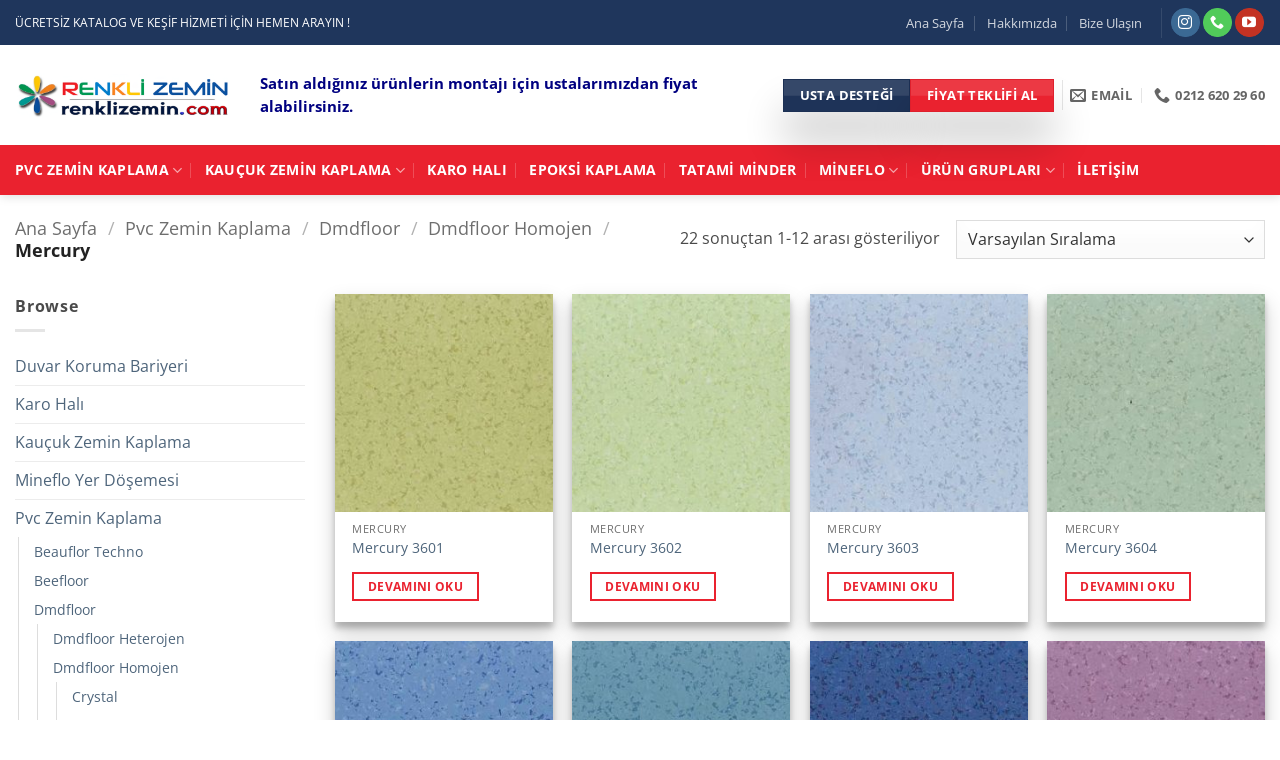

--- FILE ---
content_type: text/html; charset=UTF-8
request_url: https://www.renklizemin.com/urun-kategori/pvc-zemin-kaplama/dmdfloor/dmdfloor-homojen/mercury/
body_size: 53246
content:
<!DOCTYPE html><html lang="tr" class="loading-site no-js bg-fill"><head><script data-no-optimize="1">var litespeed_docref=sessionStorage.getItem("litespeed_docref");litespeed_docref&&(Object.defineProperty(document,"referrer",{get:function(){return litespeed_docref}}),sessionStorage.removeItem("litespeed_docref"));</script> <meta charset="UTF-8" /><link rel="profile" href="https://gmpg.org/xfn/11" /><link rel="pingback" href="https://www.renklizemin.com/xmlrpc.php" /> <script type="litespeed/javascript">(function(html){html.className=html.className.replace(/\bno-js\b/,'js')})(document.documentElement)</script> <meta name='robots' content='index, follow, max-image-preview:large, max-snippet:-1, max-video-preview:-1' /><style>img:is([sizes="auto" i], [sizes^="auto," i]) { contain-intrinsic-size: 3000px 1500px }</style> <script data-cfasync="false" data-pagespeed-no-defer>var gtm4wp_datalayer_name = "dataLayer";
	var dataLayer = dataLayer || [];</script> <meta name="viewport" content="width=device-width, initial-scale=1" /> <script id="google_gtagjs-js-consent-mode-data-layer" type="litespeed/javascript">window.dataLayer=window.dataLayer||[];function gtag(){dataLayer.push(arguments)}
gtag('consent','default',{"ad_personalization":"denied","ad_storage":"denied","ad_user_data":"denied","analytics_storage":"denied","functionality_storage":"denied","security_storage":"denied","personalization_storage":"denied","region":["AT","BE","BG","CH","CY","CZ","DE","DK","EE","ES","FI","FR","GB","GR","HR","HU","IE","IS","IT","LI","LT","LU","LV","MT","NL","NO","PL","PT","RO","SE","SI","SK"],"wait_for_update":500});window._googlesitekitConsentCategoryMap={"statistics":["analytics_storage"],"marketing":["ad_storage","ad_user_data","ad_personalization"],"functional":["functionality_storage","security_storage"],"preferences":["personalization_storage"]};window._googlesitekitConsents={"ad_personalization":"denied","ad_storage":"denied","ad_user_data":"denied","analytics_storage":"denied","functionality_storage":"denied","security_storage":"denied","personalization_storage":"denied","region":["AT","BE","BG","CH","CY","CZ","DE","DK","EE","ES","FI","FR","GB","GR","HR","HU","IE","IS","IT","LI","LT","LU","LV","MT","NL","NO","PL","PT","RO","SE","SI","SK"],"wait_for_update":500}</script> <title>Mercury arşivleri &#187; RENKLİ ZEMİN</title><link rel="canonical" href="https://www.renklizemin.com/urun-kategori/pvc-zemin-kaplama/dmdfloor/dmdfloor-homojen/mercury/" /><link rel="next" href="https://www.renklizemin.com/urun-kategori/pvc-zemin-kaplama/dmdfloor/dmdfloor-homojen/mercury/page/2/" /><meta property="og:locale" content="tr_TR" /><meta property="og:type" content="article" /><meta property="og:title" content="Mercury arşivleri &#187; RENKLİ ZEMİN" /><meta property="og:url" content="https://www.renklizemin.com/urun-kategori/pvc-zemin-kaplama/dmdfloor/dmdfloor-homojen/mercury/" /><meta property="og:site_name" content="RENKLİ ZEMİN" /><meta name="twitter:card" content="summary_large_image" /> <script type="application/ld+json" class="yoast-schema-graph">{"@context":"https://schema.org","@graph":[{"@type":"CollectionPage","@id":"https://www.renklizemin.com/urun-kategori/pvc-zemin-kaplama/dmdfloor/dmdfloor-homojen/mercury/","url":"https://www.renklizemin.com/urun-kategori/pvc-zemin-kaplama/dmdfloor/dmdfloor-homojen/mercury/","name":"Mercury arşivleri &#187; RENKLİ ZEMİN","isPartOf":{"@id":"https://www.renklizemin.com/#website"},"primaryImageOfPage":{"@id":"https://www.renklizemin.com/urun-kategori/pvc-zemin-kaplama/dmdfloor/dmdfloor-homojen/mercury/#primaryimage"},"image":{"@id":"https://www.renklizemin.com/urun-kategori/pvc-zemin-kaplama/dmdfloor/dmdfloor-homojen/mercury/#primaryimage"},"thumbnailUrl":"https://www.renklizemin.com/wp-content/uploads/2023/05/mercury-3601.jpg","breadcrumb":{"@id":"https://www.renklizemin.com/urun-kategori/pvc-zemin-kaplama/dmdfloor/dmdfloor-homojen/mercury/#breadcrumb"},"inLanguage":"tr"},{"@type":"ImageObject","inLanguage":"tr","@id":"https://www.renklizemin.com/urun-kategori/pvc-zemin-kaplama/dmdfloor/dmdfloor-homojen/mercury/#primaryimage","url":"https://www.renklizemin.com/wp-content/uploads/2023/05/mercury-3601.jpg","contentUrl":"https://www.renklizemin.com/wp-content/uploads/2023/05/mercury-3601.jpg","width":800,"height":533,"caption":"Mercury 3601"},{"@type":"BreadcrumbList","@id":"https://www.renklizemin.com/urun-kategori/pvc-zemin-kaplama/dmdfloor/dmdfloor-homojen/mercury/#breadcrumb","itemListElement":[{"@type":"ListItem","position":1,"name":"Ana sayfa","item":"https://www.renklizemin.com/"},{"@type":"ListItem","position":2,"name":"Pvc Zemin Kaplama","item":"https://www.renklizemin.com/urun-kategori/pvc-zemin-kaplama/"},{"@type":"ListItem","position":3,"name":"Dmdfloor","item":"https://www.renklizemin.com/urun-kategori/pvc-zemin-kaplama/dmdfloor/"},{"@type":"ListItem","position":4,"name":"Dmdfloor Homojen","item":"https://www.renklizemin.com/urun-kategori/pvc-zemin-kaplama/dmdfloor/dmdfloor-homojen/"},{"@type":"ListItem","position":5,"name":"Mercury"}]},{"@type":"WebSite","@id":"https://www.renklizemin.com/#website","url":"https://www.renklizemin.com/","name":"RENKLİ ZEMİN","description":"Renkli Zemin Market","publisher":{"@id":"https://www.renklizemin.com/#organization"},"potentialAction":[{"@type":"SearchAction","target":{"@type":"EntryPoint","urlTemplate":"https://www.renklizemin.com/?s={search_term_string}"},"query-input":{"@type":"PropertyValueSpecification","valueRequired":true,"valueName":"search_term_string"}}],"inLanguage":"tr"},{"@type":"Organization","@id":"https://www.renklizemin.com/#organization","name":"RENKLİ ZEMİN","url":"https://www.renklizemin.com/","logo":{"@type":"ImageObject","inLanguage":"tr","@id":"https://www.renklizemin.com/#/schema/logo/image/","url":"https://www.renklizemin.com/wp-content/uploads/2019/04/renkli-zemin-logo-436×74.jpg","contentUrl":"https://www.renklizemin.com/wp-content/uploads/2019/04/renkli-zemin-logo-436×74.jpg","width":436,"height":74,"caption":"RENKLİ ZEMİN"},"image":{"@id":"https://www.renklizemin.com/#/schema/logo/image/"}}]}</script> <link rel='dns-prefetch' href='//www.googletagmanager.com' /><link rel='prefetch' href='https://www.renklizemin.com/wp-content/themes/flatsome/assets/js/flatsome.js?ver=e2eddd6c228105dac048' /><link rel='prefetch' href='https://www.renklizemin.com/wp-content/themes/flatsome/assets/js/chunk.slider.js?ver=3.20.3' /><link rel='prefetch' href='https://www.renklizemin.com/wp-content/themes/flatsome/assets/js/chunk.popups.js?ver=3.20.3' /><link rel='prefetch' href='https://www.renklizemin.com/wp-content/themes/flatsome/assets/js/chunk.tooltips.js?ver=3.20.3' /><link rel='prefetch' href='https://www.renklizemin.com/wp-content/themes/flatsome/assets/js/woocommerce.js?ver=1c9be63d628ff7c3ff4c' /><link rel="alternate" type="application/rss+xml" title="RENKLİ ZEMİN &raquo; akışı" href="https://www.renklizemin.com/feed/" /><link rel="alternate" type="application/rss+xml" title="RENKLİ ZEMİN &raquo; yorum akışı" href="https://www.renklizemin.com/comments/feed/" /><link rel="alternate" type="application/rss+xml" title="RENKLİ ZEMİN &raquo; Mercury Kategori akışı" href="https://www.renklizemin.com/urun-kategori/pvc-zemin-kaplama/dmdfloor/dmdfloor-homojen/mercury/feed/" /><link data-optimized="2" rel="stylesheet" href="https://www.renklizemin.com/wp-content/litespeed/css/6c8b1f215b706bf951151829af0a5f17.css?ver=df857" /><style id='wp-block-library-inline-css' type='text/css'>:root{--wp-admin-theme-color:#007cba;--wp-admin-theme-color--rgb:0,124,186;--wp-admin-theme-color-darker-10:#006ba1;--wp-admin-theme-color-darker-10--rgb:0,107,161;--wp-admin-theme-color-darker-20:#005a87;--wp-admin-theme-color-darker-20--rgb:0,90,135;--wp-admin-border-width-focus:2px;--wp-block-synced-color:#7a00df;--wp-block-synced-color--rgb:122,0,223;--wp-bound-block-color:var(--wp-block-synced-color)}@media (min-resolution:192dpi){:root{--wp-admin-border-width-focus:1.5px}}.wp-element-button{cursor:pointer}:root{--wp--preset--font-size--normal:16px;--wp--preset--font-size--huge:42px}:root .has-very-light-gray-background-color{background-color:#eee}:root .has-very-dark-gray-background-color{background-color:#313131}:root .has-very-light-gray-color{color:#eee}:root .has-very-dark-gray-color{color:#313131}:root .has-vivid-green-cyan-to-vivid-cyan-blue-gradient-background{background:linear-gradient(135deg,#00d084,#0693e3)}:root .has-purple-crush-gradient-background{background:linear-gradient(135deg,#34e2e4,#4721fb 50%,#ab1dfe)}:root .has-hazy-dawn-gradient-background{background:linear-gradient(135deg,#faaca8,#dad0ec)}:root .has-subdued-olive-gradient-background{background:linear-gradient(135deg,#fafae1,#67a671)}:root .has-atomic-cream-gradient-background{background:linear-gradient(135deg,#fdd79a,#004a59)}:root .has-nightshade-gradient-background{background:linear-gradient(135deg,#330968,#31cdcf)}:root .has-midnight-gradient-background{background:linear-gradient(135deg,#020381,#2874fc)}.has-regular-font-size{font-size:1em}.has-larger-font-size{font-size:2.625em}.has-normal-font-size{font-size:var(--wp--preset--font-size--normal)}.has-huge-font-size{font-size:var(--wp--preset--font-size--huge)}.has-text-align-center{text-align:center}.has-text-align-left{text-align:left}.has-text-align-right{text-align:right}#end-resizable-editor-section{display:none}.aligncenter{clear:both}.items-justified-left{justify-content:flex-start}.items-justified-center{justify-content:center}.items-justified-right{justify-content:flex-end}.items-justified-space-between{justify-content:space-between}.screen-reader-text{border:0;clip-path:inset(50%);height:1px;margin:-1px;overflow:hidden;padding:0;position:absolute;width:1px;word-wrap:normal!important}.screen-reader-text:focus{background-color:#ddd;clip-path:none;color:#444;display:block;font-size:1em;height:auto;left:5px;line-height:normal;padding:15px 23px 14px;text-decoration:none;top:5px;width:auto;z-index:100000}html :where(.has-border-color){border-style:solid}html :where([style*=border-top-color]){border-top-style:solid}html :where([style*=border-right-color]){border-right-style:solid}html :where([style*=border-bottom-color]){border-bottom-style:solid}html :where([style*=border-left-color]){border-left-style:solid}html :where([style*=border-width]){border-style:solid}html :where([style*=border-top-width]){border-top-style:solid}html :where([style*=border-right-width]){border-right-style:solid}html :where([style*=border-bottom-width]){border-bottom-style:solid}html :where([style*=border-left-width]){border-left-style:solid}html :where(img[class*=wp-image-]){height:auto;max-width:100%}:where(figure){margin:0 0 1em}html :where(.is-position-sticky){--wp-admin--admin-bar--position-offset:var(--wp-admin--admin-bar--height,0px)}@media screen and (max-width:600px){html :where(.is-position-sticky){--wp-admin--admin-bar--position-offset:0px}}</style><style id='woocommerce-inline-inline-css' type='text/css'>.woocommerce form .form-row .required { visibility: visible; }</style><style id='flatsome-main-inline-css' type='text/css'>@font-face {
				font-family: "fl-icons";
				font-display: block;
				src: url(https://www.renklizemin.com/wp-content/themes/flatsome/assets/css/icons/fl-icons.eot?v=3.20.3);
				src:
					url(https://www.renklizemin.com/wp-content/themes/flatsome/assets/css/icons/fl-icons.eot#iefix?v=3.20.3) format("embedded-opentype"),
					url(https://www.renklizemin.com/wp-content/themes/flatsome/assets/css/icons/fl-icons.woff2?v=3.20.3) format("woff2"),
					url(https://www.renklizemin.com/wp-content/themes/flatsome/assets/css/icons/fl-icons.ttf?v=3.20.3) format("truetype"),
					url(https://www.renklizemin.com/wp-content/themes/flatsome/assets/css/icons/fl-icons.woff?v=3.20.3) format("woff"),
					url(https://www.renklizemin.com/wp-content/themes/flatsome/assets/css/icons/fl-icons.svg?v=3.20.3#fl-icons) format("svg");
			}</style> <script type="litespeed/javascript" data-src="https://www.renklizemin.com/wp-includes/js/jquery/jquery.min.js" id="jquery-core-js"></script> <script id="wc-add-to-cart-js-extra" type="litespeed/javascript">var wc_add_to_cart_params={"ajax_url":"\/wp-admin\/admin-ajax.php","wc_ajax_url":"\/?wc-ajax=%%endpoint%%","i18n_view_cart":"Sepetim","cart_url":"https:\/\/www.renklizemin.com\/cart\/","is_cart":"","cart_redirect_after_add":"no"}</script> 
 <script type="litespeed/javascript" data-src="https://www.googletagmanager.com/gtag/js?id=GT-TBNT3V96" id="google_gtagjs-js"></script> <script id="google_gtagjs-js-after" type="litespeed/javascript">window.dataLayer=window.dataLayer||[];function gtag(){dataLayer.push(arguments)}
gtag("set","linker",{"domains":["www.renklizemin.com"]});gtag("js",new Date());gtag("set","developer_id.dZTNiMT",!0);gtag("config","GT-TBNT3V96");window._googlesitekit=window._googlesitekit||{};window._googlesitekit.throttledEvents=[];window._googlesitekit.gtagEvent=(name,data)=>{var key=JSON.stringify({name,data});if(!!window._googlesitekit.throttledEvents[key]){return}window._googlesitekit.throttledEvents[key]=!0;setTimeout(()=>{delete window._googlesitekit.throttledEvents[key]},5);gtag("event",name,{...data,event_source:"site-kit"})}</script> <link rel="https://api.w.org/" href="https://www.renklizemin.com/wp-json/" /><link rel="alternate" title="JSON" type="application/json" href="https://www.renklizemin.com/wp-json/wp/v2/product_cat/859" /><link rel="EditURI" type="application/rsd+xml" title="RSD" href="https://www.renklizemin.com/xmlrpc.php?rsd" /><meta name="generator" content="WordPress 6.8.3" /><meta name="generator" content="WooCommerce 10.3.3" /><meta name="generator" content="Site Kit by Google 1.167.0" /> <script type="litespeed/javascript" data-src="https://www.googletagmanager.com/gtag/js?id=G-B9L677J8DR"></script> <script type="litespeed/javascript">window.dataLayer=window.dataLayer||[];function gtag(){dataLayer.push(arguments)}
gtag('js',new Date());gtag('config','G-B9L677J8DR')</script> 
 <script data-cfasync="false" data-pagespeed-no-defer>var dataLayer_content = {"pagePostType":"product","pagePostType2":"tax-product","pageCategory":[]};
	dataLayer.push( dataLayer_content );</script> <script data-cfasync="false" data-pagespeed-no-defer>(function(w,d,s,l,i){w[l]=w[l]||[];w[l].push({'gtm.start':
new Date().getTime(),event:'gtm.js'});var f=d.getElementsByTagName(s)[0],
j=d.createElement(s),dl=l!='dataLayer'?'&l='+l:'';j.async=true;j.src=
'//www.googletagmanager.com/gtm.js?id='+i+dl;f.parentNode.insertBefore(j,f);
})(window,document,'script','dataLayer','GTM-N3NBJWK');</script> 	<noscript><style>.woocommerce-product-gallery{ opacity: 1 !important; }</style></noscript><link rel="icon" href="https://www.renklizemin.com/wp-content/uploads/2022/10/favicon-100x100.png" sizes="32x32" /><link rel="icon" href="https://www.renklizemin.com/wp-content/uploads/2022/10/favicon.png" sizes="192x192" /><link rel="apple-touch-icon" href="https://www.renklizemin.com/wp-content/uploads/2022/10/favicon.png" /><meta name="msapplication-TileImage" content="https://www.renklizemin.com/wp-content/uploads/2022/10/favicon.png" /><style id="custom-css" type="text/css">:root {--primary-color: #ea222f;--fs-color-primary: #ea222f;--fs-color-secondary: #ea222f;--fs-color-success: #1e3358;--fs-color-alert: #b20000;--fs-color-base: #4a4a4a;--fs-experimental-link-color: #4e657b;--fs-experimental-link-color-hover: #111;}.tooltipster-base {--tooltip-color: #fff;--tooltip-bg-color: #000;}.off-canvas-right .mfp-content, .off-canvas-left .mfp-content {--drawer-width: 300px;}.off-canvas .mfp-content.off-canvas-cart {--drawer-width: 360px;}.container-width, .full-width .ubermenu-nav, .container, .row{max-width: 1370px}.row.row-collapse{max-width: 1340px}.row.row-small{max-width: 1362.5px}.row.row-large{max-width: 1400px}.header-main{height: 100px}#logo img{max-height: 100px}#logo{width:215px;}.header-bottom{min-height: 50px}.header-top{min-height: 45px}.transparent .header-main{height: 90px}.transparent #logo img{max-height: 90px}.has-transparent + .page-title:first-of-type,.has-transparent + #main > .page-title,.has-transparent + #main > div > .page-title,.has-transparent + #main .page-header-wrapper:first-of-type .page-title{padding-top: 170px;}.header.show-on-scroll,.stuck .header-main{height:50px!important}.stuck #logo img{max-height: 50px!important}.search-form{ width: 85%;}.header-bg-color {background-color: #FFF}.header-bottom {background-color: #ea222f}.top-bar-nav > li > a{line-height: 16px }.header-main .nav > li > a{line-height: 16px }.stuck .header-main .nav > li > a{line-height: 24px }.header-bottom-nav > li > a{line-height: 16px }@media (max-width: 549px) {.header-main{height: 70px}#logo img{max-height: 70px}}.nav-dropdown-has-arrow.nav-dropdown-has-border li.has-dropdown:before{border-bottom-color: #1f365c;}.nav .nav-dropdown{border-color: #1f365c }.nav-dropdown{font-size:100%}.nav-dropdown-has-arrow li.has-dropdown:after{border-bottom-color: #ffffff;}.nav .nav-dropdown{background-color: #ffffff}.header-top{background-color:#1f365c!important;}body{font-size: 100%;}@media screen and (max-width: 549px){body{font-size: 100%;}}body{font-family: "Open Sans", sans-serif;}.nav > li > a {font-family: "Open Sans", sans-serif;}.mobile-sidebar-levels-2 .nav > li > ul > li > a {font-family: "Open Sans", sans-serif;}.nav > li > a,.mobile-sidebar-levels-2 .nav > li > ul > li > a {font-weight: 700;font-style: normal;}h1,h2,h3,h4,h5,h6,.heading-font, .off-canvas-center .nav-sidebar.nav-vertical > li > a{font-family: "Open Sans", sans-serif;}h1,h2,h3,h4,h5,h6,.heading-font,.banner h1,.banner h2 {font-weight: 400;font-style: normal;}.alt-font{font-family: "Open Sans", sans-serif;}.alt-font {font-weight: 400!important;font-style: normal!important;}.breadcrumbs{text-transform: none;}.nav > li > a, .links > li > a{text-transform: none;}.section-title span{text-transform: none;}h3.widget-title,span.widget-title{text-transform: none;}.header:not(.transparent) .header-bottom-nav.nav > li > a{color: #ffffff;}.header:not(.transparent) .header-bottom-nav.nav > li > a:hover,.header:not(.transparent) .header-bottom-nav.nav > li.active > a,.header:not(.transparent) .header-bottom-nav.nav > li.current > a,.header:not(.transparent) .header-bottom-nav.nav > li > a.active,.header:not(.transparent) .header-bottom-nav.nav > li > a.current{color: #ffffff;}.header-bottom-nav.nav-line-bottom > li > a:before,.header-bottom-nav.nav-line-grow > li > a:before,.header-bottom-nav.nav-line > li > a:before,.header-bottom-nav.nav-box > li > a:hover,.header-bottom-nav.nav-box > li.active > a,.header-bottom-nav.nav-pills > li > a:hover,.header-bottom-nav.nav-pills > li.active > a{color:#FFF!important;background-color: #ffffff;}.has-equal-box-heights .box-image {padding-top: 100%;}.shop-page-title.featured-title .title-bg{background-image: url(https://www.renklizemin.com/wp-content/uploads/2019/03/pvc-zemin-kaplama-1200×365.jpg)!important;}@media screen and (min-width: 550px){.products .box-vertical .box-image{min-width: 247px!important;width: 247px!important;}}.footer-1{background-color: #EFEFEF}.footer-2{background-color: #273647}.absolute-footer, html{background-color: #FFFFFF}.page-title-small + main .product-container > .row{padding-top:0;}.nav-vertical-fly-out > li + li {border-top-width: 1px; border-top-style: solid;}.label-new.menu-item > a:after{content:"Yeni";}.label-hot.menu-item > a:after{content:"Popüler";}.label-sale.menu-item > a:after{content:"İndirim";}.label-popular.menu-item > a:after{content:"Popüler";}</style><style id="kirki-inline-styles">/* cyrillic-ext */
@font-face {
  font-family: 'Open Sans';
  font-style: normal;
  font-weight: 400;
  font-stretch: 100%;
  font-display: swap;
  src: url(https://www.renklizemin.com/wp-content/fonts/open-sans/memvYaGs126MiZpBA-UvWbX2vVnXBbObj2OVTSKmu1aB.woff2) format('woff2');
  unicode-range: U+0460-052F, U+1C80-1C8A, U+20B4, U+2DE0-2DFF, U+A640-A69F, U+FE2E-FE2F;
}
/* cyrillic */
@font-face {
  font-family: 'Open Sans';
  font-style: normal;
  font-weight: 400;
  font-stretch: 100%;
  font-display: swap;
  src: url(https://www.renklizemin.com/wp-content/fonts/open-sans/memvYaGs126MiZpBA-UvWbX2vVnXBbObj2OVTSumu1aB.woff2) format('woff2');
  unicode-range: U+0301, U+0400-045F, U+0490-0491, U+04B0-04B1, U+2116;
}
/* greek-ext */
@font-face {
  font-family: 'Open Sans';
  font-style: normal;
  font-weight: 400;
  font-stretch: 100%;
  font-display: swap;
  src: url(https://www.renklizemin.com/wp-content/fonts/open-sans/memvYaGs126MiZpBA-UvWbX2vVnXBbObj2OVTSOmu1aB.woff2) format('woff2');
  unicode-range: U+1F00-1FFF;
}
/* greek */
@font-face {
  font-family: 'Open Sans';
  font-style: normal;
  font-weight: 400;
  font-stretch: 100%;
  font-display: swap;
  src: url(https://www.renklizemin.com/wp-content/fonts/open-sans/memvYaGs126MiZpBA-UvWbX2vVnXBbObj2OVTSymu1aB.woff2) format('woff2');
  unicode-range: U+0370-0377, U+037A-037F, U+0384-038A, U+038C, U+038E-03A1, U+03A3-03FF;
}
/* hebrew */
@font-face {
  font-family: 'Open Sans';
  font-style: normal;
  font-weight: 400;
  font-stretch: 100%;
  font-display: swap;
  src: url(https://www.renklizemin.com/wp-content/fonts/open-sans/memvYaGs126MiZpBA-UvWbX2vVnXBbObj2OVTS2mu1aB.woff2) format('woff2');
  unicode-range: U+0307-0308, U+0590-05FF, U+200C-2010, U+20AA, U+25CC, U+FB1D-FB4F;
}
/* math */
@font-face {
  font-family: 'Open Sans';
  font-style: normal;
  font-weight: 400;
  font-stretch: 100%;
  font-display: swap;
  src: url(https://www.renklizemin.com/wp-content/fonts/open-sans/memvYaGs126MiZpBA-UvWbX2vVnXBbObj2OVTVOmu1aB.woff2) format('woff2');
  unicode-range: U+0302-0303, U+0305, U+0307-0308, U+0310, U+0312, U+0315, U+031A, U+0326-0327, U+032C, U+032F-0330, U+0332-0333, U+0338, U+033A, U+0346, U+034D, U+0391-03A1, U+03A3-03A9, U+03B1-03C9, U+03D1, U+03D5-03D6, U+03F0-03F1, U+03F4-03F5, U+2016-2017, U+2034-2038, U+203C, U+2040, U+2043, U+2047, U+2050, U+2057, U+205F, U+2070-2071, U+2074-208E, U+2090-209C, U+20D0-20DC, U+20E1, U+20E5-20EF, U+2100-2112, U+2114-2115, U+2117-2121, U+2123-214F, U+2190, U+2192, U+2194-21AE, U+21B0-21E5, U+21F1-21F2, U+21F4-2211, U+2213-2214, U+2216-22FF, U+2308-230B, U+2310, U+2319, U+231C-2321, U+2336-237A, U+237C, U+2395, U+239B-23B7, U+23D0, U+23DC-23E1, U+2474-2475, U+25AF, U+25B3, U+25B7, U+25BD, U+25C1, U+25CA, U+25CC, U+25FB, U+266D-266F, U+27C0-27FF, U+2900-2AFF, U+2B0E-2B11, U+2B30-2B4C, U+2BFE, U+3030, U+FF5B, U+FF5D, U+1D400-1D7FF, U+1EE00-1EEFF;
}
/* symbols */
@font-face {
  font-family: 'Open Sans';
  font-style: normal;
  font-weight: 400;
  font-stretch: 100%;
  font-display: swap;
  src: url(https://www.renklizemin.com/wp-content/fonts/open-sans/memvYaGs126MiZpBA-UvWbX2vVnXBbObj2OVTUGmu1aB.woff2) format('woff2');
  unicode-range: U+0001-000C, U+000E-001F, U+007F-009F, U+20DD-20E0, U+20E2-20E4, U+2150-218F, U+2190, U+2192, U+2194-2199, U+21AF, U+21E6-21F0, U+21F3, U+2218-2219, U+2299, U+22C4-22C6, U+2300-243F, U+2440-244A, U+2460-24FF, U+25A0-27BF, U+2800-28FF, U+2921-2922, U+2981, U+29BF, U+29EB, U+2B00-2BFF, U+4DC0-4DFF, U+FFF9-FFFB, U+10140-1018E, U+10190-1019C, U+101A0, U+101D0-101FD, U+102E0-102FB, U+10E60-10E7E, U+1D2C0-1D2D3, U+1D2E0-1D37F, U+1F000-1F0FF, U+1F100-1F1AD, U+1F1E6-1F1FF, U+1F30D-1F30F, U+1F315, U+1F31C, U+1F31E, U+1F320-1F32C, U+1F336, U+1F378, U+1F37D, U+1F382, U+1F393-1F39F, U+1F3A7-1F3A8, U+1F3AC-1F3AF, U+1F3C2, U+1F3C4-1F3C6, U+1F3CA-1F3CE, U+1F3D4-1F3E0, U+1F3ED, U+1F3F1-1F3F3, U+1F3F5-1F3F7, U+1F408, U+1F415, U+1F41F, U+1F426, U+1F43F, U+1F441-1F442, U+1F444, U+1F446-1F449, U+1F44C-1F44E, U+1F453, U+1F46A, U+1F47D, U+1F4A3, U+1F4B0, U+1F4B3, U+1F4B9, U+1F4BB, U+1F4BF, U+1F4C8-1F4CB, U+1F4D6, U+1F4DA, U+1F4DF, U+1F4E3-1F4E6, U+1F4EA-1F4ED, U+1F4F7, U+1F4F9-1F4FB, U+1F4FD-1F4FE, U+1F503, U+1F507-1F50B, U+1F50D, U+1F512-1F513, U+1F53E-1F54A, U+1F54F-1F5FA, U+1F610, U+1F650-1F67F, U+1F687, U+1F68D, U+1F691, U+1F694, U+1F698, U+1F6AD, U+1F6B2, U+1F6B9-1F6BA, U+1F6BC, U+1F6C6-1F6CF, U+1F6D3-1F6D7, U+1F6E0-1F6EA, U+1F6F0-1F6F3, U+1F6F7-1F6FC, U+1F700-1F7FF, U+1F800-1F80B, U+1F810-1F847, U+1F850-1F859, U+1F860-1F887, U+1F890-1F8AD, U+1F8B0-1F8BB, U+1F8C0-1F8C1, U+1F900-1F90B, U+1F93B, U+1F946, U+1F984, U+1F996, U+1F9E9, U+1FA00-1FA6F, U+1FA70-1FA7C, U+1FA80-1FA89, U+1FA8F-1FAC6, U+1FACE-1FADC, U+1FADF-1FAE9, U+1FAF0-1FAF8, U+1FB00-1FBFF;
}
/* vietnamese */
@font-face {
  font-family: 'Open Sans';
  font-style: normal;
  font-weight: 400;
  font-stretch: 100%;
  font-display: swap;
  src: url(https://www.renklizemin.com/wp-content/fonts/open-sans/memvYaGs126MiZpBA-UvWbX2vVnXBbObj2OVTSCmu1aB.woff2) format('woff2');
  unicode-range: U+0102-0103, U+0110-0111, U+0128-0129, U+0168-0169, U+01A0-01A1, U+01AF-01B0, U+0300-0301, U+0303-0304, U+0308-0309, U+0323, U+0329, U+1EA0-1EF9, U+20AB;
}
/* latin-ext */
@font-face {
  font-family: 'Open Sans';
  font-style: normal;
  font-weight: 400;
  font-stretch: 100%;
  font-display: swap;
  src: url(https://www.renklizemin.com/wp-content/fonts/open-sans/memvYaGs126MiZpBA-UvWbX2vVnXBbObj2OVTSGmu1aB.woff2) format('woff2');
  unicode-range: U+0100-02BA, U+02BD-02C5, U+02C7-02CC, U+02CE-02D7, U+02DD-02FF, U+0304, U+0308, U+0329, U+1D00-1DBF, U+1E00-1E9F, U+1EF2-1EFF, U+2020, U+20A0-20AB, U+20AD-20C0, U+2113, U+2C60-2C7F, U+A720-A7FF;
}
/* latin */
@font-face {
  font-family: 'Open Sans';
  font-style: normal;
  font-weight: 400;
  font-stretch: 100%;
  font-display: swap;
  src: url(https://www.renklizemin.com/wp-content/fonts/open-sans/memvYaGs126MiZpBA-UvWbX2vVnXBbObj2OVTS-muw.woff2) format('woff2');
  unicode-range: U+0000-00FF, U+0131, U+0152-0153, U+02BB-02BC, U+02C6, U+02DA, U+02DC, U+0304, U+0308, U+0329, U+2000-206F, U+20AC, U+2122, U+2191, U+2193, U+2212, U+2215, U+FEFF, U+FFFD;
}
/* cyrillic-ext */
@font-face {
  font-family: 'Open Sans';
  font-style: normal;
  font-weight: 700;
  font-stretch: 100%;
  font-display: swap;
  src: url(https://www.renklizemin.com/wp-content/fonts/open-sans/memvYaGs126MiZpBA-UvWbX2vVnXBbObj2OVTSKmu1aB.woff2) format('woff2');
  unicode-range: U+0460-052F, U+1C80-1C8A, U+20B4, U+2DE0-2DFF, U+A640-A69F, U+FE2E-FE2F;
}
/* cyrillic */
@font-face {
  font-family: 'Open Sans';
  font-style: normal;
  font-weight: 700;
  font-stretch: 100%;
  font-display: swap;
  src: url(https://www.renklizemin.com/wp-content/fonts/open-sans/memvYaGs126MiZpBA-UvWbX2vVnXBbObj2OVTSumu1aB.woff2) format('woff2');
  unicode-range: U+0301, U+0400-045F, U+0490-0491, U+04B0-04B1, U+2116;
}
/* greek-ext */
@font-face {
  font-family: 'Open Sans';
  font-style: normal;
  font-weight: 700;
  font-stretch: 100%;
  font-display: swap;
  src: url(https://www.renklizemin.com/wp-content/fonts/open-sans/memvYaGs126MiZpBA-UvWbX2vVnXBbObj2OVTSOmu1aB.woff2) format('woff2');
  unicode-range: U+1F00-1FFF;
}
/* greek */
@font-face {
  font-family: 'Open Sans';
  font-style: normal;
  font-weight: 700;
  font-stretch: 100%;
  font-display: swap;
  src: url(https://www.renklizemin.com/wp-content/fonts/open-sans/memvYaGs126MiZpBA-UvWbX2vVnXBbObj2OVTSymu1aB.woff2) format('woff2');
  unicode-range: U+0370-0377, U+037A-037F, U+0384-038A, U+038C, U+038E-03A1, U+03A3-03FF;
}
/* hebrew */
@font-face {
  font-family: 'Open Sans';
  font-style: normal;
  font-weight: 700;
  font-stretch: 100%;
  font-display: swap;
  src: url(https://www.renklizemin.com/wp-content/fonts/open-sans/memvYaGs126MiZpBA-UvWbX2vVnXBbObj2OVTS2mu1aB.woff2) format('woff2');
  unicode-range: U+0307-0308, U+0590-05FF, U+200C-2010, U+20AA, U+25CC, U+FB1D-FB4F;
}
/* math */
@font-face {
  font-family: 'Open Sans';
  font-style: normal;
  font-weight: 700;
  font-stretch: 100%;
  font-display: swap;
  src: url(https://www.renklizemin.com/wp-content/fonts/open-sans/memvYaGs126MiZpBA-UvWbX2vVnXBbObj2OVTVOmu1aB.woff2) format('woff2');
  unicode-range: U+0302-0303, U+0305, U+0307-0308, U+0310, U+0312, U+0315, U+031A, U+0326-0327, U+032C, U+032F-0330, U+0332-0333, U+0338, U+033A, U+0346, U+034D, U+0391-03A1, U+03A3-03A9, U+03B1-03C9, U+03D1, U+03D5-03D6, U+03F0-03F1, U+03F4-03F5, U+2016-2017, U+2034-2038, U+203C, U+2040, U+2043, U+2047, U+2050, U+2057, U+205F, U+2070-2071, U+2074-208E, U+2090-209C, U+20D0-20DC, U+20E1, U+20E5-20EF, U+2100-2112, U+2114-2115, U+2117-2121, U+2123-214F, U+2190, U+2192, U+2194-21AE, U+21B0-21E5, U+21F1-21F2, U+21F4-2211, U+2213-2214, U+2216-22FF, U+2308-230B, U+2310, U+2319, U+231C-2321, U+2336-237A, U+237C, U+2395, U+239B-23B7, U+23D0, U+23DC-23E1, U+2474-2475, U+25AF, U+25B3, U+25B7, U+25BD, U+25C1, U+25CA, U+25CC, U+25FB, U+266D-266F, U+27C0-27FF, U+2900-2AFF, U+2B0E-2B11, U+2B30-2B4C, U+2BFE, U+3030, U+FF5B, U+FF5D, U+1D400-1D7FF, U+1EE00-1EEFF;
}
/* symbols */
@font-face {
  font-family: 'Open Sans';
  font-style: normal;
  font-weight: 700;
  font-stretch: 100%;
  font-display: swap;
  src: url(https://www.renklizemin.com/wp-content/fonts/open-sans/memvYaGs126MiZpBA-UvWbX2vVnXBbObj2OVTUGmu1aB.woff2) format('woff2');
  unicode-range: U+0001-000C, U+000E-001F, U+007F-009F, U+20DD-20E0, U+20E2-20E4, U+2150-218F, U+2190, U+2192, U+2194-2199, U+21AF, U+21E6-21F0, U+21F3, U+2218-2219, U+2299, U+22C4-22C6, U+2300-243F, U+2440-244A, U+2460-24FF, U+25A0-27BF, U+2800-28FF, U+2921-2922, U+2981, U+29BF, U+29EB, U+2B00-2BFF, U+4DC0-4DFF, U+FFF9-FFFB, U+10140-1018E, U+10190-1019C, U+101A0, U+101D0-101FD, U+102E0-102FB, U+10E60-10E7E, U+1D2C0-1D2D3, U+1D2E0-1D37F, U+1F000-1F0FF, U+1F100-1F1AD, U+1F1E6-1F1FF, U+1F30D-1F30F, U+1F315, U+1F31C, U+1F31E, U+1F320-1F32C, U+1F336, U+1F378, U+1F37D, U+1F382, U+1F393-1F39F, U+1F3A7-1F3A8, U+1F3AC-1F3AF, U+1F3C2, U+1F3C4-1F3C6, U+1F3CA-1F3CE, U+1F3D4-1F3E0, U+1F3ED, U+1F3F1-1F3F3, U+1F3F5-1F3F7, U+1F408, U+1F415, U+1F41F, U+1F426, U+1F43F, U+1F441-1F442, U+1F444, U+1F446-1F449, U+1F44C-1F44E, U+1F453, U+1F46A, U+1F47D, U+1F4A3, U+1F4B0, U+1F4B3, U+1F4B9, U+1F4BB, U+1F4BF, U+1F4C8-1F4CB, U+1F4D6, U+1F4DA, U+1F4DF, U+1F4E3-1F4E6, U+1F4EA-1F4ED, U+1F4F7, U+1F4F9-1F4FB, U+1F4FD-1F4FE, U+1F503, U+1F507-1F50B, U+1F50D, U+1F512-1F513, U+1F53E-1F54A, U+1F54F-1F5FA, U+1F610, U+1F650-1F67F, U+1F687, U+1F68D, U+1F691, U+1F694, U+1F698, U+1F6AD, U+1F6B2, U+1F6B9-1F6BA, U+1F6BC, U+1F6C6-1F6CF, U+1F6D3-1F6D7, U+1F6E0-1F6EA, U+1F6F0-1F6F3, U+1F6F7-1F6FC, U+1F700-1F7FF, U+1F800-1F80B, U+1F810-1F847, U+1F850-1F859, U+1F860-1F887, U+1F890-1F8AD, U+1F8B0-1F8BB, U+1F8C0-1F8C1, U+1F900-1F90B, U+1F93B, U+1F946, U+1F984, U+1F996, U+1F9E9, U+1FA00-1FA6F, U+1FA70-1FA7C, U+1FA80-1FA89, U+1FA8F-1FAC6, U+1FACE-1FADC, U+1FADF-1FAE9, U+1FAF0-1FAF8, U+1FB00-1FBFF;
}
/* vietnamese */
@font-face {
  font-family: 'Open Sans';
  font-style: normal;
  font-weight: 700;
  font-stretch: 100%;
  font-display: swap;
  src: url(https://www.renklizemin.com/wp-content/fonts/open-sans/memvYaGs126MiZpBA-UvWbX2vVnXBbObj2OVTSCmu1aB.woff2) format('woff2');
  unicode-range: U+0102-0103, U+0110-0111, U+0128-0129, U+0168-0169, U+01A0-01A1, U+01AF-01B0, U+0300-0301, U+0303-0304, U+0308-0309, U+0323, U+0329, U+1EA0-1EF9, U+20AB;
}
/* latin-ext */
@font-face {
  font-family: 'Open Sans';
  font-style: normal;
  font-weight: 700;
  font-stretch: 100%;
  font-display: swap;
  src: url(https://www.renklizemin.com/wp-content/fonts/open-sans/memvYaGs126MiZpBA-UvWbX2vVnXBbObj2OVTSGmu1aB.woff2) format('woff2');
  unicode-range: U+0100-02BA, U+02BD-02C5, U+02C7-02CC, U+02CE-02D7, U+02DD-02FF, U+0304, U+0308, U+0329, U+1D00-1DBF, U+1E00-1E9F, U+1EF2-1EFF, U+2020, U+20A0-20AB, U+20AD-20C0, U+2113, U+2C60-2C7F, U+A720-A7FF;
}
/* latin */
@font-face {
  font-family: 'Open Sans';
  font-style: normal;
  font-weight: 700;
  font-stretch: 100%;
  font-display: swap;
  src: url(https://www.renklizemin.com/wp-content/fonts/open-sans/memvYaGs126MiZpBA-UvWbX2vVnXBbObj2OVTS-muw.woff2) format('woff2');
  unicode-range: U+0000-00FF, U+0131, U+0152-0153, U+02BB-02BC, U+02C6, U+02DA, U+02DC, U+0304, U+0308, U+0329, U+2000-206F, U+20AC, U+2122, U+2191, U+2193, U+2212, U+2215, U+FEFF, U+FFFD;
}</style></head><body data-rsssl=1 class="archive tax-product_cat term-mercury term-859 wp-theme-flatsome wp-child-theme-flatsome-child theme-flatsome woocommerce woocommerce-page woocommerce-no-js full-width header-shadow bg-fill box-shadow lightbox nav-dropdown-has-arrow nav-dropdown-has-shadow nav-dropdown-has-border"><noscript><iframe data-lazyloaded="1" src="about:blank" data-litespeed-src="https://www.googletagmanager.com/ns.html?id=GTM-N3NBJWK" height="0" width="0" style="display:none;visibility:hidden" aria-hidden="true"></iframe></noscript><a class="skip-link screen-reader-text" href="#main">İçeriğe atla</a><div id="wrapper"><header id="header" class="header has-sticky sticky-jump"><div class="header-wrapper"><div id="top-bar" class="header-top hide-for-sticky nav-dark"><div class="flex-row container"><div class="flex-col hide-for-medium flex-left"><ul class="nav nav-left medium-nav-center nav-small  nav-divided"><li class="html custom html_topbar_left">ÜCRETSİZ KATALOG VE KEŞİF HİZMETİ İÇİN HEMEN ARAYIN !</li></ul></div><div class="flex-col hide-for-medium flex-center"><ul class="nav nav-center nav-small  nav-divided"></ul></div><div class="flex-col hide-for-medium flex-right"><ul class="nav top-bar-nav nav-right nav-small  nav-divided"><li id="menu-item-9488" class="menu-item menu-item-type-post_type menu-item-object-page menu-item-home menu-item-9488 menu-item-design-default"><a href="https://www.renklizemin.com/" class="nav-top-link">Ana Sayfa</a></li><li id="menu-item-9489" class="menu-item menu-item-type-post_type menu-item-object-page menu-item-9489 menu-item-design-default"><a href="https://www.renklizemin.com/hakkimizda/" class="nav-top-link">Hakkımızda</a></li><li id="menu-item-10270" class="menu-item menu-item-type-post_type menu-item-object-page menu-item-10270 menu-item-design-default"><a href="https://www.renklizemin.com/bize-ulasin/" class="nav-top-link">Bize Ulaşın</a></li><li class="header-divider"></li><li class="html header-social-icons ml-0"><div class="social-icons follow-icons" ><a href="https://www.instagram.com/renkli.zemin/" target="_blank" data-label="Instagram" class="icon primary button circle tooltip instagram" title="Instagram&#039; da takip et" aria-label="Instagram&#039; da takip et" rel="noopener nofollow"><i class="icon-instagram" aria-hidden="true"></i></a><a href="tel:05321675365" data-label="Phone" target="_blank" class="icon primary button circle tooltip phone" title="Bizi arayın" aria-label="Bizi arayın" rel="nofollow noopener"><i class="icon-phone" aria-hidden="true"></i></a><a href="https://www.youtube.com/channel/UCN_1xLJn69WP7o0vdJSqZpw" data-label="YouTube" target="_blank" class="icon primary button circle tooltip youtube" title="YouTube&#039; da takip et" aria-label="YouTube&#039; da takip et" rel="noopener nofollow"><i class="icon-youtube" aria-hidden="true"></i></a></div></li></ul></div><div class="flex-col show-for-medium flex-grow"><ul class="nav nav-center nav-small mobile-nav  nav-divided"><li class="html header-social-icons ml-0"><div class="social-icons follow-icons" ><a href="https://www.instagram.com/renkli.zemin/" target="_blank" data-label="Instagram" class="icon primary button circle tooltip instagram" title="Instagram&#039; da takip et" aria-label="Instagram&#039; da takip et" rel="noopener nofollow"><i class="icon-instagram" aria-hidden="true"></i></a><a href="tel:05321675365" data-label="Phone" target="_blank" class="icon primary button circle tooltip phone" title="Bizi arayın" aria-label="Bizi arayın" rel="nofollow noopener"><i class="icon-phone" aria-hidden="true"></i></a><a href="https://www.youtube.com/channel/UCN_1xLJn69WP7o0vdJSqZpw" data-label="YouTube" target="_blank" class="icon primary button circle tooltip youtube" title="YouTube&#039; da takip et" aria-label="YouTube&#039; da takip et" rel="noopener nofollow"><i class="icon-youtube" aria-hidden="true"></i></a></div></li><li class="header-divider"></li><li class="header-contact-wrapper"><ul id="header-contact" class="nav medium-nav-center nav-divided nav-uppercase header-contact"><li>
<a href="mailto:info@renklizemin.com" class="tooltip" title="info@renklizemin.com">
<i class="icon-envelop" aria-hidden="true" style="font-size:16px;"></i>			       <span>
EMAİL			       </span>
</a></li><li>
<a href="tel:0212 620 29 60" class="tooltip" title="0212 620 29 60">
<i class="icon-phone" aria-hidden="true" style="font-size:16px;"></i>			      <span>0212 620 29 60</span>
</a></li></ul></li></ul></div></div></div><div id="masthead" class="header-main "><div class="header-inner flex-row container logo-left medium-logo-left" role="navigation"><div id="logo" class="flex-col logo"><a href="https://www.renklizemin.com/" title="RENKLİ ZEMİN - Renkli Zemin Market" rel="home">
<img data-lazyloaded="1" src="[data-uri]" width="1020" height="214" data-src="https://www.renklizemin.com/wp-content/uploads/2025/09/Picsart_25-09-04_22-46-34-711-1400x294.png" class="header_logo header-logo" alt="RENKLİ ZEMİN"/><img data-lazyloaded="1" src="[data-uri]"  width="616" height="129" data-src="https://www.renklizemin.com/wp-content/uploads/2024/10/renkli-logo-616×129.jpg" class="header-logo-dark" alt="RENKLİ ZEMİN"/></a></div><div class="flex-col show-for-medium flex-left"><ul class="mobile-nav nav nav-left "></ul></div><div class="flex-col hide-for-medium flex-left
flex-grow"><ul class="header-nav header-nav-main nav nav-left  nav-box nav-uppercase" ><li class="html custom html_top_right_text"><p><strong><span style="font-size: 110%; color: #000080;">Satın aldığınız ürünlerin montajı için ustalarımızdan fiyat alabilirsiniz.</span></strong></p></li></ul></div><div class="flex-col hide-for-medium flex-right"><ul class="header-nav header-nav-main nav nav-right  nav-box nav-uppercase"><li class="html header-button-2"><div class="header-button">
<a href="https://www.renklizemin.com/usta-iste/" class="button success is-gloss box-shadow-5 box-shadow-5-hover" >
<span>USTA DESTEĞİ</span>
</a></div></li><li class="html header-button-1"><div class="header-button">
<a href="https://www.renklizemin.com/bize-ulasin/" class="button primary is-gloss box-shadow-5 box-shadow-5-hover" >
<span>FİYAT TEKLİFİ AL</span>
</a></div></li><li class="header-divider"></li><li class="header-contact-wrapper"><ul id="header-contact" class="nav medium-nav-center nav-divided nav-uppercase header-contact"><li>
<a href="mailto:info@renklizemin.com" class="tooltip" title="info@renklizemin.com">
<i class="icon-envelop" aria-hidden="true" style="font-size:16px;"></i>			       <span>
EMAİL			       </span>
</a></li><li>
<a href="tel:0212 620 29 60" class="tooltip" title="0212 620 29 60">
<i class="icon-phone" aria-hidden="true" style="font-size:16px;"></i>			      <span>0212 620 29 60</span>
</a></li></ul></li></ul></div><div class="flex-col show-for-medium flex-right"><ul class="mobile-nav nav nav-right "><li class="nav-icon has-icon"><div class="header-button">		<a href="#" class="icon primary button round is-small" data-open="#main-menu" data-pos="right" data-bg="main-menu-overlay" data-color="dark" role="button" aria-label="Menü" aria-controls="main-menu" aria-expanded="false" aria-haspopup="dialog" data-flatsome-role-button>
<i class="icon-menu" aria-hidden="true"></i>			<span class="menu-title uppercase hide-for-small">Menü</span>		</a></div></li></ul></div></div><div class="container"><div class="top-divider full-width"></div></div></div><div id="wide-nav" class="header-bottom wide-nav nav-dark"><div class="flex-row container"><div class="flex-col hide-for-medium flex-left"><ul class="nav header-nav header-bottom-nav nav-left  nav-divided nav-size-medium nav-uppercase nav-prompts-overlay"><li id="menu-item-2758" class="menu-item menu-item-type-custom menu-item-object-custom menu-item-2758 menu-item-design-container-width menu-item-has-block has-dropdown"><a href="https://www.renklizemin.com/pvc-zemin-kaplama/" class="nav-top-link" aria-expanded="false" aria-haspopup="menu">PVC ZEMİN KAPLAMA<i class="icon-angle-down" aria-hidden="true"></i></a><div class="sub-menu nav-dropdown"><div class="row row-collapse align-equal"  id="row-602447665"><div id="col-2063879195" class="col medium-12 small-12 large-6"  ><div class="col-inner box-shadow-4" style="background-color:rgb(115, 111, 111);" ><div class="row row-collapse align-equal"  id="row-1498908552"><div id="col-1790739881" class="col medium-6 small-12 large-6"  ><div class="col-inner dark"  ><div id="text-133646571" class="text"><p>Kategoriler</p><style>#text-133646571 {
  font-size: 1.2rem;
}</style></div><div class="ux-menu stack stack-col justify-start ux-menu--divider-solid"><div class="ux-menu-link flex menu-item">
<a class="ux-menu-link__link flex" href="https://www.renklizemin.com/heterojen-pvc-yer-dosemesi/" >
<i class="ux-menu-link__icon text-center icon-angle-right" aria-hidden="true"></i>			<span class="ux-menu-link__text">
Heterojen Pvc Yer Döşemesi			</span>
</a></div><div class="ux-menu-link flex menu-item">
<a class="ux-menu-link__link flex" href="https://www.renklizemin.com/homojen-pvc-yer-dosemesi/" >
<i class="ux-menu-link__icon text-center icon-angle-right" aria-hidden="true"></i>			<span class="ux-menu-link__text">
Homojen Pvc Yer Döşemesi			</span>
</a></div><div class="ux-menu-link flex menu-item">
<a class="ux-menu-link__link flex" href="https://www.renklizemin.com/antistatik-pvc-zemin-kaplama/" >
<i class="ux-menu-link__icon text-center icon-angle-right" aria-hidden="true"></i>			<span class="ux-menu-link__text">
Antistatik Pvc Yer Döşemesi			</span>
</a></div><div class="ux-menu-link flex menu-item">
<a class="ux-menu-link__link flex" href="https://www.renklizemin.com/akustik-pvc-yer-dosemesi/" >
<i class="ux-menu-link__icon text-center icon-angle-right" aria-hidden="true"></i>			<span class="ux-menu-link__text">
Akustik Pvc Yer Döşemesi			</span>
</a></div><div class="ux-menu-link flex menu-item">
<a class="ux-menu-link__link flex" href="https://www.renklizemin.com/spor-salonu-pvc-yer-dosemesi/" >
<i class="ux-menu-link__icon text-center icon-angle-right" aria-hidden="true"></i>			<span class="ux-menu-link__text">
Spor Pvc Yer Döşemesi			</span>
</a></div><div class="ux-menu-link flex menu-item">
<a class="ux-menu-link__link flex" href="https://www.renklizemin.com/pvc-kaynak-kordonu/" >
<i class="ux-menu-link__icon text-center icon-angle-right" aria-hidden="true"></i>			<span class="ux-menu-link__text">
Pvc Kaynak Kordonu			</span>
</a></div></div></div></div><div id="col-2016413989" class="col medium-6 small-12 large-6"  ><div class="col-inner"  ><div class="banner has-hover" id="banner-95394975"><div class="banner-inner fill"><div class="banner-bg fill" >
<img data-lazyloaded="1" src="[data-uri]" width="1075" height="800" data-src="https://www.renklizemin.com/wp-content/uploads/2020/12/pvc-yer-dosemesi.jpg" class="bg attachment-original size-original" alt="pvc yer döşemesi" decoding="async" fetchpriority="high" /></div><div class="banner-layers container"><div class="fill banner-link"></div><div id="text-box-940991750" class="text-box banner-layer x50 md-x50 lg-x50 y50 md-y50 lg-y50 res-text"><div class="text-box-content text dark"><div class="text-inner text-center"></div></div><style>#text-box-940991750 {
  width: 60%;
}
#text-box-940991750 .text-box-content {
  font-size: 100%;
}
@media (min-width:550px) {
  #text-box-940991750 {
    width: 60%;
  }
}</style></div></div></div><style>#banner-95394975 {
  padding-top: 300px;
  background-color: rgb(190, 178, 172);
}
#banner-95394975 .banner-bg img {
  object-position: 43% 0%;
}</style></div></div></div><style>#row-1498908552 > .col > .col-inner {
  padding: 10px 10px 10px 10px;
}</style></div></div></div><div id="col-1212541288" class="col medium-12 small-12 large-6"  ><div class="col-inner box-shadow-4 dark" style="background-color:rgb(171, 161, 156);" ><div class="row row-collapse align-equal"  id="row-999552623"><div id="col-1172806102" class="col medium-6 small-12 large-6"  ><div class="col-inner"  ><div id="text-3461947185" class="text"><p>Online Katalog</p><style>#text-3461947185 {
  font-size: 1.2rem;
}</style></div><div class="ux-menu stack stack-col justify-start ux-menu--divider-solid"><div class="ux-menu-link flex menu-item label-popular">
<a class="ux-menu-link__link flex" href="https://www.renklizemin.com/urun-kategori/pvc-zemin-kaplama/beefloor-pvc-zemin-kaplama/" >
<i class="ux-menu-link__icon text-center icon-angle-right" aria-hidden="true"></i>			<span class="ux-menu-link__text">
Beefloor			</span>
</a></div><div class="ux-menu-link flex menu-item">
<a class="ux-menu-link__link flex" href="https://www.renklizemin.com" >
<i class="ux-menu-link__icon text-center icon-angle-right" aria-hidden="true"></i>			<span class="ux-menu-link__text">
Tarkett			</span>
</a></div><div class="ux-menu-link flex menu-item">
<a class="ux-menu-link__link flex" href="https://www.renklizemin.com" >
<i class="ux-menu-link__icon text-center icon-angle-right" aria-hidden="true"></i>			<span class="ux-menu-link__text">
Gerflor			</span>
</a></div><div class="ux-menu-link flex menu-item">
<a class="ux-menu-link__link flex" href="https://www.renklizemin.com/urun-kategori/pvc-zemin-kaplama/dmdfloor/" >
<i class="ux-menu-link__icon text-center icon-angle-right" aria-hidden="true"></i>			<span class="ux-menu-link__text">
Dmdfloor			</span>
</a></div><div class="ux-menu-link flex menu-item">
<a class="ux-menu-link__link flex" href="https://www.renklizemin.com" >
<i class="ux-menu-link__icon text-center icon-angle-right" aria-hidden="true"></i>			<span class="ux-menu-link__text">
Forbo			</span>
</a></div><div class="ux-menu-link flex menu-item">
<a class="ux-menu-link__link flex" href="https://www.renklizemin.com" >
<i class="ux-menu-link__icon text-center icon-angle-right" aria-hidden="true"></i>			<span class="ux-menu-link__text">
Lg			</span>
</a></div></div></div></div><div id="col-1471057012" class="col medium-6 small-12 large-6"  ><div class="col-inner"  ><div class="banner has-hover" id="banner-2105553231"><div class="banner-inner fill"><div class="banner-bg fill" >
<img data-lazyloaded="1" src="[data-uri]" width="500" height="500" data-src="https://www.renklizemin.com/wp-content/uploads/2019/04/rulo-pvc-yer-dosemesi.jpg" class="bg attachment-original size-original" alt="Rulo Pvc Yer Döşemesi" decoding="async" /></div><div class="banner-layers container"><div class="fill banner-link"></div><div id="text-box-1867114672" class="text-box banner-layer x50 md-x50 lg-x50 y50 md-y50 lg-y50 res-text"><div class="text-box-content text dark"><div class="text-inner text-center"><a class="button primary is-large box-shadow-4" >
<span>Online Katalog</span>
</a></div></div><style>#text-box-1867114672 {
  width: 60%;
}
#text-box-1867114672 .text-box-content {
  font-size: 100%;
}
@media (min-width:550px) {
  #text-box-1867114672 {
    width: 60%;
  }
}</style></div></div></div><style>#banner-2105553231 {
  padding-top: 300px;
  background-color: rgb(171, 161, 156);
}</style></div></div></div><style>#row-999552623 > .col > .col-inner {
  padding: 10px 10px 10px 10px;
}</style></div></div></div><style>#row-602447665 > .col > .col-inner {
  padding: 20px 20px 20px 20px;
}</style></div></div></li><li id="menu-item-281" class="menu-item menu-item-type-post_type menu-item-object-page menu-item-has-children menu-item-281 menu-item-design-container-width menu-item-has-block has-dropdown"><a href="https://www.renklizemin.com/kaucuk-zemin-kaplama/" class="nav-top-link" aria-expanded="false" aria-haspopup="menu">KAUÇUK ZEMİN KAPLAMA<i class="icon-angle-down" aria-hidden="true"></i></a><div class="sub-menu nav-dropdown"><div class="row row-collapse align-equal align-center row-solid row-box-shadow-1"  id="row-2000716212"><div id="col-1274723131" class="col small-12 large-12"  ><div class="col-inner"  ><div class="row row-large align-middle align-center row-box-shadow-1"  id="row-87083645"><div id="col-112823932" class="col medium-12 small-12 large-3"  ><div class="col-inner text-left" style="background-color:rgb(255, 255, 255);" ><div id="gap-684681938" class="gap-element clearfix" style="display:block; height:auto;"><style>#gap-684681938 {
  padding-top: 20px;
}</style></div><p><span style="font-size: 130%;">Karo ve Blok Kauçuk</span></p><div id="gap-1186978204" class="gap-element clearfix" style="display:block; height:auto;"><style>#gap-1186978204 {
  padding-top: 10px;
}</style></div><div class="ux-menu stack stack-col justify-start ux-menu--divider-solid"><div class="ux-menu-link flex menu-item">
<a class="ux-menu-link__link flex" href="https://www.renklizemin.com/urun/40-x-40-karo-kaucuk-kaplama/" >
<i class="ux-menu-link__icon text-center icon-angle-right" aria-hidden="true"></i>			<span class="ux-menu-link__text">
40×40 Karo Kauçuk			</span>
</a></div><div class="ux-menu-link flex menu-item">
<a class="ux-menu-link__link flex" href="https://www.renklizemin.com/urun/50x50-karo-kaucuk-kaplama/" >
<i class="ux-menu-link__icon text-center icon-angle-right" aria-hidden="true"></i>			<span class="ux-menu-link__text">
50×50 Karo Kauçuk			</span>
</a></div><div class="ux-menu-link flex menu-item">
<a class="ux-menu-link__link flex" href="https://www.renklizemin.com/urun/100x100-kaucuk-zemin-kaplama/" >
<i class="ux-menu-link__icon text-center icon-angle-right" aria-hidden="true"></i>			<span class="ux-menu-link__text">
100×100 Blok Kauçuk			</span>
</a></div><div class="ux-menu-link flex menu-item">
<a class="ux-menu-link__link flex" href="https://www.renklizemin.com/urun/epdm-karo-kaucuk-kaplama/" >
<i class="ux-menu-link__icon text-center icon-angle-right" aria-hidden="true"></i>			<span class="ux-menu-link__text">
EPDM Karo Kauçuk			</span>
</a></div><div class="ux-menu-link flex menu-item">
<a class="ux-menu-link__link flex" href="https://www.renklizemin.com/urun/puzzle-kaucuk-kaplama/" >
<i class="ux-menu-link__icon text-center icon-angle-right" aria-hidden="true"></i>			<span class="ux-menu-link__text">
Puzzle Kauçuk			</span>
</a></div><div class="ux-menu-link flex menu-item">
<a class="ux-menu-link__link flex" href="https://www.renklizemin.com/sbr-kilitli-kaucuk-kaplama/" >
<i class="ux-menu-link__icon text-center icon-angle-right" aria-hidden="true"></i>			<span class="ux-menu-link__text">
SBR Kilitli Kauçuk			</span>
</a></div></div><div id="gap-899225609" class="gap-element clearfix" style="display:block; height:auto;"><style>#gap-899225609 {
  padding-top: 20px;
}</style></div></div><style>#col-112823932 > .col-inner {
  padding: 0px 0px 0px 40px;
}</style></div><div id="col-414874359" class="col medium-12 small-12 large-3"  ><div class="col-inner text-left" style="background-color:rgb(255, 255, 255);" ><div id="gap-271746586" class="gap-element clearfix" style="display:block; height:auto;"><style>#gap-271746586 {
  padding-top: 20px;
}</style></div><p><span style="font-size: 130%;">Dökme ve Rulo Kauçuk</span></p><div id="gap-984934097" class="gap-element clearfix" style="display:block; height:auto;"><style>#gap-984934097 {
  padding-top: 10px;
}</style></div><div class="ux-menu stack stack-col justify-start ux-menu--divider-solid"><div class="ux-menu-link flex menu-item">
<a class="ux-menu-link__link flex" href="https://www.renklizemin.com/epdm-dokme-kaucuk-kaplama/" >
<i class="ux-menu-link__icon text-center icon-angle-right" aria-hidden="true"></i>			<span class="ux-menu-link__text">
EPDM Dökme Kauçuk			</span>
</a></div><div class="ux-menu-link flex menu-item">
<a class="ux-menu-link__link flex" href="https://www.renklizemin.com/sbr-dokme-kaucuk-kaplama/" >
<i class="ux-menu-link__icon text-center icon-angle-right" aria-hidden="true"></i>			<span class="ux-menu-link__text">
SBR Dökme Kauçuk			</span>
</a></div><div class="ux-menu-link flex menu-item">
<a class="ux-menu-link__link flex" href="https://www.renklizemin.com/rulo-kaucuk-kaplama/" >
<i class="ux-menu-link__icon text-center icon-angle-right" aria-hidden="true"></i>			<span class="ux-menu-link__text">
Rulo Kauçuk Kaplama			</span>
</a></div><div class="ux-menu-link flex menu-item">
<a class="ux-menu-link__link flex" href="https://www.renklizemin.com/akrilik-zemin-kaplama/" >
<i class="ux-menu-link__icon text-center icon-angle-right" aria-hidden="true"></i>			<span class="ux-menu-link__text">
Akrilik Zemin Kaplama			</span>
</a></div><div class="ux-menu-link flex menu-item">
<a class="ux-menu-link__link flex" href="https://www.renklizemin.com" >
<i class="ux-menu-link__icon text-center icon-angle-right" aria-hidden="true"></i>			<span class="ux-menu-link__text">
Bordür Kauçuk			</span>
</a></div><div class="ux-menu-link flex menu-item">
<a class="ux-menu-link__link flex" href="https://www.renklizemin.com/urun/kaucuk-kaplama-yapistiricisi-tutkal/" >
<i class="ux-menu-link__icon text-center icon-angle-right" aria-hidden="true"></i>			<span class="ux-menu-link__text">
Kauçuk Tutkalı			</span>
</a></div></div><div id="gap-1651448617" class="gap-element clearfix" style="display:block; height:auto;"><style>#gap-1651448617 {
  padding-top: 20px;
}</style></div></div><style>#col-414874359 > .col-inner {
  padding: 0px 0px 0px 30px;
}</style></div><div id="col-248638487" class="col medium-12 small-12 large-6"  ><div class="col-inner"  ><div class="row row-collapse row-divided"  id="row-1286448787"><div id="col-1028504659" class="col medium-6 small-12 large-6"  ><div class="col-inner"  ><div class="box has-hover   has-hover box-shadow-5 box-default box-text-bottom" ><div class="box-image" >
<a href="https://www.renklizemin.com/%C3%BCr%C3%BCn/park-zeminleri-kaucuk-kaplama/" ><div class="image-zoom image-cover" style="padding-top:75%;">
<img data-lazyloaded="1" src="[data-uri]" width="472" height="299" data-src="https://www.renklizemin.com/wp-content/uploads/2019/04/park-kaucuk-kaplamasi-1.jpg" class="attachment-original size-original" alt="" decoding="async" data-srcset="https://www.renklizemin.com/wp-content/uploads/2019/04/park-kaucuk-kaplamasi-1.jpg 472w, https://www.renklizemin.com/wp-content/uploads/2019/04/park-kaucuk-kaplamasi-1-450x285.jpg 450w" data-sizes="(max-width: 472px) 100vw, 472px" /><div class="overlay" style="background-color:rgba(0, 0, 0, 0.05)"></div></div>
</a></div><div class="box-text text-left" ><div class="box-text-inner"><div id="text-3323331847" class="text"><p><a href="https://www.renklizemin.com/%C3%BCr%C3%BCn/park-zeminleri-kaucuk-kaplama/"><span style="font-size: 130%;">Çocuk Parkı Zeminleri</span></a></p><style>#text-3323331847 {
  text-align: center;
  color: rgb(0,0,0);
}
#text-3323331847 > * {
  color: rgb(0,0,0);
}</style></div></div></div></div></div></div><div id="col-153361561" class="col medium-6 small-12 large-6"  ><div class="col-inner"  ><div class="box has-hover   has-hover box-shadow-5 box-default box-text-bottom" ><div class="box-image" >
<a href="https://www.renklizemin.com/urun/spor-salonu-kaucuk-kaplama/" ><div class="image-zoom image-cover" style="padding-top:75%;">
<img data-lazyloaded="1" src="[data-uri]" width="400" height="400" data-src="https://www.renklizemin.com/wp-content/uploads/2023/05/spor-salonu-kaucuk-kaplama-1.jpg" class="attachment-original size-original" alt="" decoding="async" data-srcset="https://www.renklizemin.com/wp-content/uploads/2023/05/spor-salonu-kaucuk-kaplama-1.jpg 400w, https://www.renklizemin.com/wp-content/uploads/2023/05/spor-salonu-kaucuk-kaplama-1-280x280.jpg 280w, https://www.renklizemin.com/wp-content/uploads/2023/05/spor-salonu-kaucuk-kaplama-1-100x100.jpg 100w" data-sizes="(max-width: 400px) 100vw, 400px" /><div class="overlay" style="background-color:rgba(0, 0, 0, 0.05)"></div></div>
</a></div><div class="box-text text-left" ><div class="box-text-inner"><div id="text-4090330021" class="text"><p><a href="https://www.renklizemin.com/urun/spor-salonu-kaucuk-kaplama/"><span style="font-size: 130%;">Spor Salonu Zeminleri</span></a></p><style>#text-4090330021 {
  text-align: center;
  color: rgb(0,0,0);
}
#text-4090330021 > * {
  color: rgb(0,0,0);
}</style></div></div></div></div></div></div></div></div></div></div></div></div><style>#row-2000716212 > .col > .col-inner {
  background-color: rgb(232, 232, 232);
}</style></div></div></li><li id="menu-item-9508" class="menu-item menu-item-type-post_type menu-item-object-page menu-item-9508 menu-item-design-default"><a href="https://www.renklizemin.com/karo-hali/" class="nav-top-link">KARO HALI</a></li><li id="menu-item-9108" class="menu-item menu-item-type-post_type menu-item-object-page menu-item-9108 menu-item-design-default"><a href="https://www.renklizemin.com/epoksi-zemin-kaplama/" class="nav-top-link">EPOKSİ KAPLAMA</a></li><li id="menu-item-9047" class="menu-item menu-item-type-post_type menu-item-object-page menu-item-9047 menu-item-design-default"><a href="https://www.renklizemin.com/tatami-minder/" class="nav-top-link">TATAMİ MİNDER</a></li><li id="menu-item-3056" class="menu-item menu-item-type-post_type menu-item-object-page menu-item-has-children menu-item-3056 menu-item-design-default has-dropdown"><a href="https://www.renklizemin.com/mineflo-yer-dosemesi/" class="nav-top-link" aria-expanded="false" aria-haspopup="menu">MİNEFLO<i class="icon-angle-down" aria-hidden="true"></i></a><ul class="sub-menu nav-dropdown nav-dropdown-default"><li id="menu-item-337" class="menu-item menu-item-type-post_type menu-item-object-page menu-item-337"><a href="https://www.renklizemin.com/duz-renkli-mineflo/">Düz Renkli Mineflo</a></li><li id="menu-item-334" class="menu-item menu-item-type-post_type menu-item-object-page menu-item-334"><a href="https://www.renklizemin.com/ahsap-gorunumlu-mineflo/">Ahşap Görümlü Mineflo</a></li><li id="menu-item-335" class="menu-item menu-item-type-post_type menu-item-object-page menu-item-335"><a href="https://www.renklizemin.com/kum-desenli-mineflo/">Kum Desenli Mineflo</a></li><li id="menu-item-336" class="menu-item menu-item-type-post_type menu-item-object-page menu-item-336"><a href="https://www.renklizemin.com/mozaik-desen-mineflo/">Mozaik Desen Mineflo</a></li></ul></li><li id="menu-item-2755" class="menu-item menu-item-type-custom menu-item-object-custom menu-item-has-children menu-item-2755 menu-item-design-container-width has-dropdown"><a href="#" class="nav-top-link" aria-expanded="false" aria-haspopup="menu">ÜRÜN GRUPLARI<i class="icon-angle-down" aria-hidden="true"></i></a><ul class="sub-menu nav-dropdown nav-dropdown-default"><li id="menu-item-1765" class="menu-item menu-item-type-custom menu-item-object-custom menu-item-has-children menu-item-1765 nav-dropdown-col has-icon-left"><a href="#"><img data-lazyloaded="1" src="[data-uri]" class="ux-menu-icon" width="15" height="15" data-src="https://www.renklizemin.com/wp-content/uploads/2022/11/kirmizi.jpg" alt="" />ZEMİN KAPLAMALARI</a><ul class="sub-menu nav-column nav-dropdown-default"><li id="menu-item-9109" class="menu-item menu-item-type-post_type menu-item-object-page menu-item-9109 has-icon-left"><a href="https://www.renklizemin.com/pvc-zemin-kaplama/"><img data-lazyloaded="1" src="[data-uri]" class="ux-menu-icon" width="20" height="20" data-src="https://www.renklizemin.com/wp-content/uploads/2022/11/emr.png" alt="" />Pvc Zemin Kaplama</a></li><li id="menu-item-9115" class="menu-item menu-item-type-post_type menu-item-object-page menu-item-9115 has-icon-left"><a href="https://www.renklizemin.com/kaucuk-zemin-kaplama/"><img data-lazyloaded="1" src="[data-uri]" class="ux-menu-icon" width="20" height="20" data-src="https://www.renklizemin.com/wp-content/uploads/2022/11/emr.png" alt="" />Kauçuk Zemin Kaplama</a></li><li id="menu-item-9110" class="menu-item menu-item-type-post_type menu-item-object-page menu-item-9110 has-icon-left"><a href="https://www.renklizemin.com/epoksi-zemin-kaplama/"><img data-lazyloaded="1" src="[data-uri]" class="ux-menu-icon" width="20" height="20" data-src="https://www.renklizemin.com/wp-content/uploads/2022/11/emr.png" alt="" />Epoksi Zemin Kaplama</a></li><li id="menu-item-9116" class="menu-item menu-item-type-post_type menu-item-object-page menu-item-9116 has-icon-left"><a href="https://www.renklizemin.com/mineflo-yer-dosemesi/"><img data-lazyloaded="1" src="[data-uri]" class="ux-menu-icon" width="20" height="20" data-src="https://www.renklizemin.com/wp-content/uploads/2022/11/emr.png" alt="" />Mineflo Yer Döşemesi</a></li><li id="menu-item-9113" class="menu-item menu-item-type-post_type menu-item-object-page menu-item-9113 has-icon-left"><a href="https://www.renklizemin.com/karo-ve-rulo-hali-kaplama/"><img data-lazyloaded="1" src="[data-uri]" class="ux-menu-icon" width="20" height="20" data-src="https://www.renklizemin.com/wp-content/uploads/2022/11/emr.png" alt="" />Karo ve Rulo Halı Kaplama</a></li><li id="menu-item-9111" class="menu-item menu-item-type-post_type menu-item-object-page menu-item-9111 has-icon-left"><a href="https://www.renklizemin.com/tatami-minder/"><img data-lazyloaded="1" src="[data-uri]" class="ux-menu-icon" width="20" height="20" data-src="https://www.renklizemin.com/wp-content/uploads/2022/11/emr.png" alt="" />Tatami Minder</a></li><li id="menu-item-9114" class="menu-item menu-item-type-post_type menu-item-object-page menu-item-9114 has-icon-left"><a href="https://www.renklizemin.com/linolyum-zemin-kaplama/"><img data-lazyloaded="1" src="[data-uri]" class="ux-menu-icon" width="20" height="20" data-src="https://www.renklizemin.com/wp-content/uploads/2022/11/emr.png" alt="" />Linolyum Zemin Kaplama</a></li><li id="menu-item-9112" class="menu-item menu-item-type-post_type menu-item-object-page menu-item-9112 has-icon-left"><a href="https://www.renklizemin.com/yukseltilmis-doseme/"><img data-lazyloaded="1" src="[data-uri]" class="ux-menu-icon" width="20" height="20" data-src="https://www.renklizemin.com/wp-content/uploads/2022/11/emr.png" alt="" />Yükseltilmiş Döşeme</a></li></ul></li><li id="menu-item-1743" class="menu-item menu-item-type-custom menu-item-object-custom menu-item-has-children menu-item-1743 nav-dropdown-col has-icon-left"><a href="#"><img data-lazyloaded="1" src="[data-uri]" class="ux-menu-icon" width="15" height="15" data-src="https://www.renklizemin.com/wp-content/uploads/2022/11/mavi.jpg" alt="" />UYGULAMA ALANLARI</a><ul class="sub-menu nav-column nav-dropdown-default"><li id="menu-item-9119" class="menu-item menu-item-type-post_type menu-item-object-page menu-item-9119 has-icon-left"><a href="https://www.renklizemin.com/fabrika-zemin-kaplama/"><img data-lazyloaded="1" src="[data-uri]" class="ux-menu-icon" width="20" height="20" data-src="https://www.renklizemin.com/wp-content/uploads/2022/11/emr.png" alt="" />Fabrika Zemin Kaplama</a></li><li id="menu-item-1786" class="menu-item menu-item-type-post_type menu-item-object-page menu-item-1786 has-icon-left"><a href="https://www.renklizemin.com/hastane-yer-dosemeleri/"><img data-lazyloaded="1" src="[data-uri]" class="ux-menu-icon" width="20" height="20" data-src="https://www.renklizemin.com/wp-content/uploads/2022/11/emr.png" alt="" />Hastane Yer Döşemeleri</a></li><li id="menu-item-1750" class="menu-item menu-item-type-post_type menu-item-object-page menu-item-1750 has-icon-left"><a href="https://www.renklizemin.com/okul-yer-dosemesi/"><img data-lazyloaded="1" src="[data-uri]" class="ux-menu-icon" width="20" height="20" data-src="https://www.renklizemin.com/wp-content/uploads/2022/11/emr.png" alt="" />Okul Yer Döşemesi</a></li><li id="menu-item-1774" class="menu-item menu-item-type-post_type menu-item-object-page menu-item-1774 has-icon-left"><a href="https://www.renklizemin.com/fitness-spor-salonu-yer-dosemesi/"><img data-lazyloaded="1" src="[data-uri]" class="ux-menu-icon" width="20" height="20" data-src="https://www.renklizemin.com/wp-content/uploads/2022/11/emr.png" alt="" />Fitness Spor Salonu Yer Döşemesi</a></li><li id="menu-item-1802" class="menu-item menu-item-type-post_type menu-item-object-page menu-item-1802 has-icon-left"><a href="https://www.renklizemin.com/ofis-yer-doseme-malzemeleri/"><img data-lazyloaded="1" src="[data-uri]" class="ux-menu-icon" width="20" height="20" data-src="https://www.renklizemin.com/wp-content/uploads/2022/11/emr.png" alt="" />Ofis Yer Döşeme Malzemeleri</a></li><li id="menu-item-1798" class="menu-item menu-item-type-post_type menu-item-object-page menu-item-1798 has-icon-left"><a href="https://www.renklizemin.com/merdiven-kaplama/"><img data-lazyloaded="1" src="[data-uri]" class="ux-menu-icon" width="20" height="20" data-src="https://www.renklizemin.com/wp-content/uploads/2022/11/emr.png" alt="" />Merdiven Kaplama</a></li></ul></li><li id="menu-item-1983" class="menu-item menu-item-type-custom menu-item-object-custom menu-item-has-children menu-item-1983 nav-dropdown-col has-icon-left"><a href="#"><img data-lazyloaded="1" src="[data-uri]" class="ux-menu-icon" width="15" height="15" data-src="https://www.renklizemin.com/wp-content/uploads/2022/11/yesil.jpg" alt="" />ÜRÜN KATEGORİLERİ</a><ul class="sub-menu nav-column nav-dropdown-default"><li id="menu-item-10178" class="menu-item menu-item-type-post_type menu-item-object-page menu-item-10178 has-icon-left"><a href="https://www.renklizemin.com/duvar-koruma-bariyeri/"><img data-lazyloaded="1" src="[data-uri]" class="ux-menu-icon" width="20" height="20" data-src="https://www.renklizemin.com/wp-content/uploads/2022/11/emr.png" alt="" />Duvar Koruma Bariyeri</a></li></ul></li><li id="menu-item-1978" class="menu-item menu-item-type-custom menu-item-object-custom menu-item-has-children menu-item-1978 nav-dropdown-col has-icon-left"><a href="#"><img data-lazyloaded="1" src="[data-uri]" class="ux-menu-icon" width="15" height="15" data-src="https://www.renklizemin.com/wp-content/uploads/2022/11/turuncu.jpg" alt="" />KİMYASALLAR / AKSESUARLAR</a><ul class="sub-menu nav-column nav-dropdown-default"><li id="menu-item-1982" class="menu-item menu-item-type-post_type menu-item-object-page menu-item-1982 has-icon-left"><a href="https://www.renklizemin.com/self-levelling-tesviye-sapi/"><img data-lazyloaded="1" src="[data-uri]" class="ux-menu-icon" width="20" height="20" data-src="https://www.renklizemin.com/wp-content/uploads/2022/11/emr.png" alt="" />Self Levelling Tesviye Şapı</a></li><li id="menu-item-1981" class="menu-item menu-item-type-post_type menu-item-object-page menu-item-1981 has-icon-left"><a href="https://www.renklizemin.com/yapistiricilar/"><img data-lazyloaded="1" src="[data-uri]" class="ux-menu-icon" width="20" height="20" data-src="https://www.renklizemin.com/wp-content/uploads/2022/11/emr.png" alt="" />Yapıştırıcılar</a></li><li id="menu-item-1979" class="menu-item menu-item-type-post_type menu-item-object-page menu-item-1979 has-icon-left"><a href="https://www.renklizemin.com/supurgelik-modelleri/"><img data-lazyloaded="1" src="[data-uri]" class="ux-menu-icon" width="20" height="20" data-src="https://www.renklizemin.com/wp-content/uploads/2022/11/emr.png" alt="" />Süpürgelik Modelleri</a></li><li id="menu-item-1980" class="menu-item menu-item-type-post_type menu-item-object-page menu-item-1980 has-icon-left"><a href="https://www.renklizemin.com/pvc-kaynak-kordonu/"><img data-lazyloaded="1" src="[data-uri]" class="ux-menu-icon" width="20" height="20" data-src="https://www.renklizemin.com/wp-content/uploads/2022/11/emr.png" alt="" />Pvc Kaynak Kordonu</a></li></ul></li></ul></li><li id="menu-item-11304" class="menu-item menu-item-type-post_type menu-item-object-page menu-item-11304 menu-item-design-default"><a href="https://www.renklizemin.com/bize-ulasin/" class="nav-top-link">İLETİŞİM</a></li></ul></div><div class="flex-col hide-for-medium flex-right flex-grow"><ul class="nav header-nav header-bottom-nav nav-right  nav-divided nav-size-medium nav-uppercase nav-prompts-overlay"></ul></div><div class="flex-col show-for-medium flex-grow"><ul class="nav header-bottom-nav nav-center mobile-nav  nav-divided nav-size-medium nav-uppercase nav-prompts-overlay"><li class="header-block"><div class="header-block-block-1"><div id="stack-546896396" class="stack stack-row justify-start items-start"><a href="https://www.renklizemin.com/pvc-zemin-kaplama/" target="_blank" class="button white is-gloss is-xxsmall" rel="noopener" >
<span>PVC ZEMİN</span>
</a><a href="https://www.renklizemin.com/kaucuk-zemin-kaplama/" target="_blank" class="button white is-gloss is-xxsmall" rel="noopener" >
<span>KAUÇUK ZEMİN</span>
</a><a href="https://www.renklizemin.com/tatami-minder/" target="_blank" class="button white is-gloss is-xxsmall" rel="noopener" >
<span>TATAMİ EVA ZEMİN</span>
</a><a href="https://www.renklizemin.com/karo-hali/" target="_blank" class="button white is-gloss is-xxsmall" rel="noopener" >
<span>KARO HALI</span>
</a><style>#stack-546896396 > * {
  --stack-gap: 0rem;
}</style></div></div></li></ul></div></div></div><div class="header-bg-container fill"><div class="header-bg-image fill"></div><div class="header-bg-color fill"></div></div></div></header><div class="shop-page-title category-page-title page-title "><div class="page-title-inner flex-row  medium-flex-wrap container"><div class="flex-col flex-grow medium-text-center"><div class="is-large"><nav class="woocommerce-breadcrumb breadcrumbs uppercase" aria-label="Breadcrumb"><a href="https://www.renklizemin.com">Ana Sayfa</a> <span class="divider">&#47;</span> <a href="https://www.renklizemin.com/urun-kategori/pvc-zemin-kaplama/">Pvc Zemin Kaplama</a> <span class="divider">&#47;</span> <a href="https://www.renklizemin.com/urun-kategori/pvc-zemin-kaplama/dmdfloor/">Dmdfloor</a> <span class="divider">&#47;</span> <a href="https://www.renklizemin.com/urun-kategori/pvc-zemin-kaplama/dmdfloor/dmdfloor-homojen/">Dmdfloor Homojen</a> <span class="divider">&#47;</span> Mercury</nav></div><div class="category-filtering category-filter-row show-for-medium">
<a href="#" data-open="#shop-sidebar" data-pos="left" class="filter-button uppercase plain" role="button" aria-controls="shop-sidebar" aria-expanded="false" aria-haspopup="dialog" data-visible-after="true" data-flatsome-role-button>
<i class="icon-equalizer" aria-hidden="true"></i>		<strong>Filtrele</strong>
</a><div class="inline-block"></div></div></div><div class="flex-col medium-text-center"><p class="woocommerce-result-count hide-for-medium" role="alert" aria-relevant="all" >
22 sonuçtan 1-12 arası gösteriliyor</p><form class="woocommerce-ordering" method="get">
<select
name="orderby"
class="orderby"
aria-label="Sipariş"
><option value="menu_order"  selected='selected'>Varsayılan Sıralama</option><option value="popularity" >En çok satılana göre sırala</option><option value="rating" >Ortalama puana göre sırala</option><option value="date" >En yeniye göre sırala</option><option value="price" >Fiyata göre sırala: Düşükten yükseğe</option><option value="price-desc" >Fiyata göre sırala: Yüksekten düşüğe</option>
</select>
<input type="hidden" name="paged" value="1" /></form></div></div></div><main id="main" class=""><div class="row category-page-row"><div class="col large-3 hide-for-medium "><div id="shop-sidebar" class="sidebar-inner col-inner"><aside id="woocommerce_product_categories-13" class="widget woocommerce widget_product_categories"><span class="widget-title shop-sidebar">Browse</span><div class="is-divider small"></div><ul class="product-categories"><li class="cat-item cat-item-611"><a href="https://www.renklizemin.com/urun-kategori/duvar-koruma-bariyeri/">Duvar Koruma Bariyeri</a></li><li class="cat-item cat-item-609"><a href="https://www.renklizemin.com/urun-kategori/karo-hali/">Karo Halı</a></li><li class="cat-item cat-item-70"><a href="https://www.renklizemin.com/urun-kategori/kaucuk-zemin-kaplama/">Kauçuk Zemin Kaplama</a></li><li class="cat-item cat-item-69 cat-parent"><a href="https://www.renklizemin.com/urun-kategori/mineflo-yer-dosemesi/">Mineflo Yer Döşemesi</a><ul class='children'><li class="cat-item cat-item-405"><a href="https://www.renklizemin.com/urun-kategori/mineflo-yer-dosemesi/ahsap-gorunumlu-mineflo-yer-dosemesi/">Ahşap Görünümlü Mineflo Yer Döşemesi</a></li><li class="cat-item cat-item-299"><a href="https://www.renklizemin.com/urun-kategori/mineflo-yer-dosemesi/duz-renkli-mineflo-yer-dosemesi/">Düz Renkli Mineflo Yer Döşemesi</a></li><li class="cat-item cat-item-358"><a href="https://www.renklizemin.com/urun-kategori/mineflo-yer-dosemesi/kum-desenli-mineflo-yer-dosemesi/">Kum Desenli Mineflo Yer Döşemesi</a></li><li class="cat-item cat-item-381"><a href="https://www.renklizemin.com/urun-kategori/mineflo-yer-dosemesi/mozaik-desen-mineflo-yer-dosemesi/">Mozaik Desen Mineflo Yer Döşemesi</a></li></ul></li><li class="cat-item cat-item-68 cat-parent current-cat-parent"><a href="https://www.renklizemin.com/urun-kategori/pvc-zemin-kaplama/">Pvc Zemin Kaplama</a><ul class='children'><li class="cat-item cat-item-1031"><a href="https://www.renklizemin.com/urun-kategori/pvc-zemin-kaplama/beaflor/">Beauflor Techno</a></li><li class="cat-item cat-item-71 cat-parent"><a href="https://www.renklizemin.com/urun-kategori/pvc-zemin-kaplama/beefloor-pvc-zemin-kaplama/">Beefloor</a><ul class='children'><li class="cat-item cat-item-753"><a href="https://www.renklizemin.com/urun-kategori/pvc-zemin-kaplama/beefloor-pvc-zemin-kaplama/joker/">Joker</a></li><li class="cat-item cat-item-756"><a href="https://www.renklizemin.com/urun-kategori/pvc-zemin-kaplama/beefloor-pvc-zemin-kaplama/neo-wood/">Neo Wood</a></li><li class="cat-item cat-item-752"><a href="https://www.renklizemin.com/urun-kategori/pvc-zemin-kaplama/beefloor-pvc-zemin-kaplama/saga/">Saga</a></li><li class="cat-item cat-item-754"><a href="https://www.renklizemin.com/urun-kategori/pvc-zemin-kaplama/beefloor-pvc-zemin-kaplama/unaco/">Unaco</a></li></ul></li><li class="cat-item cat-item-751 cat-parent current-cat-parent"><a href="https://www.renklizemin.com/urun-kategori/pvc-zemin-kaplama/dmdfloor/">Dmdfloor</a><ul class='children'><li class="cat-item cat-item-927 cat-parent"><a href="https://www.renklizemin.com/urun-kategori/pvc-zemin-kaplama/dmdfloor/dmdfloor-heterojen/">Dmdfloor Heterojen</a><ul class='children'><li class="cat-item cat-item-928"><a href="https://www.renklizemin.com/urun-kategori/pvc-zemin-kaplama/dmdfloor/dmdfloor-heterojen/novoflor-extra-grit/">Novoflor Extra Grit</a></li><li class="cat-item cat-item-944"><a href="https://www.renklizemin.com/urun-kategori/pvc-zemin-kaplama/dmdfloor/dmdfloor-heterojen/novoflor-extra-tauri/">Novoflor Extra Tauri</a></li></ul></li><li class="cat-item cat-item-926 cat-parent current-cat-parent"><a href="https://www.renklizemin.com/urun-kategori/pvc-zemin-kaplama/dmdfloor/dmdfloor-homojen/">Dmdfloor Homojen</a><ul class='children'><li class="cat-item cat-item-757"><a href="https://www.renklizemin.com/urun-kategori/pvc-zemin-kaplama/dmdfloor/dmdfloor-homojen/crystal/">Crystal</a></li><li class="cat-item cat-item-667"><a href="https://www.renklizemin.com/urun-kategori/pvc-zemin-kaplama/dmdfloor/dmdfloor-homojen/lara/">Lara</a></li><li class="cat-item cat-item-859 current-cat"><a href="https://www.renklizemin.com/urun-kategori/pvc-zemin-kaplama/dmdfloor/dmdfloor-homojen/mercury/">Mercury</a></li></ul></li><li class="cat-item cat-item-957 cat-parent"><a href="https://www.renklizemin.com/urun-kategori/pvc-zemin-kaplama/dmdfloor/kondaktif-antistatik/">Kondaktif Antistatik</a><ul class='children'><li class="cat-item cat-item-978"><a href="https://www.renklizemin.com/urun-kategori/pvc-zemin-kaplama/dmdfloor/kondaktif-antistatik/conductive-plus/">CONDUCTİVE PLUS</a></li><li class="cat-item cat-item-958"><a href="https://www.renklizemin.com/urun-kategori/pvc-zemin-kaplama/dmdfloor/kondaktif-antistatik/elektrostatik-dynamik-a-karo/">Elektrostatik Dynamik A Karo</a></li><li class="cat-item cat-item-970"><a href="https://www.renklizemin.com/urun-kategori/pvc-zemin-kaplama/dmdfloor/kondaktif-antistatik/elektrostatik-dynamik-x-karo/">Elektrostatik Dynamik X Karo</a></li></ul></li><li class="cat-item cat-item-996 cat-parent"><a href="https://www.renklizemin.com/urun-kategori/pvc-zemin-kaplama/dmdfloor/spor-salonu-zeminleri/">Spor Salonu Zeminleri</a><ul class='children'><li class="cat-item cat-item-995"><a href="https://www.renklizemin.com/urun-kategori/pvc-zemin-kaplama/dmdfloor/spor-salonu-zeminleri/trioflex-multipurpose/">Trioflex Multipurpose</a></li></ul></li></ul></li><li class="cat-item cat-item-252"><a href="https://www.renklizemin.com/urun-kategori/pvc-zemin-kaplama/zfloor-pvc-zemin-kaplama/">Zfloor</a></li></ul></li><li class="cat-item cat-item-556"><a href="https://www.renklizemin.com/urun-kategori/tatami-minder-eva-zemin/">Tatami Minder Eva Zemin</a></li><li class="cat-item cat-item-15"><a href="https://www.renklizemin.com/urun-kategori/uncategorized/">Uncategorized</a></li></ul></aside></div></div><div class="col large-9"><div class="shop-container"><div class="woocommerce-notices-wrapper"></div><div class="products row row-small large-columns-4 medium-columns-3 small-columns-2 has-shadow row-box-shadow-3 row-box-shadow-1-hover has-equal-box-heights"><div class="product-small col has-hover product type-product post-10591 status-publish first instock product_cat-mercury product_tag-dmdfloor-mercury-3601 product_tag-homojen-pvc-mercury-3601 product_tag-mercury-serisi-3601 has-post-thumbnail taxable shipping-taxable product-type-simple"><div class="col-inner"><div class="badge-container absolute left top z-1"></div><div class="product-small box "><div class="box-image"><div class="image-fade_in_back">
<a href="https://www.renklizemin.com/urun/mercury-3601/">
<img data-lazyloaded="1" src="[data-uri]" width="247" height="296" data-src="https://www.renklizemin.com/wp-content/uploads/2023/05/mercury-3601-247x296.jpg" class="attachment-woocommerce_thumbnail size-woocommerce_thumbnail" alt="Mercury 3601" decoding="async" loading="lazy" />				</a></div><div class="image-tools is-small top right show-on-hover"></div><div class="image-tools is-small hide-for-small bottom left show-on-hover"></div><div class="image-tools grid-tools text-center hide-for-small bottom hover-slide-in show-on-hover">
<a href="#quick-view" class="quick-view" role="button" data-prod="10591" aria-haspopup="dialog" aria-expanded="false" data-flatsome-role-button>Hızlı Görünüm</a></div></div><div class="box-text box-text-products"><div class="title-wrapper"><p class="category uppercase is-smaller no-text-overflow product-cat op-8">
Mercury</p><p class="name product-title woocommerce-loop-product__title"><a href="https://www.renklizemin.com/urun/mercury-3601/" class="woocommerce-LoopProduct-link woocommerce-loop-product__link">Mercury 3601</a></p></div><div class="price-wrapper"></div><div class="add-to-cart-button"><a href="https://www.renklizemin.com/urun/mercury-3601/" aria-describedby="woocommerce_loop_add_to_cart_link_describedby_10591" data-quantity="1" class="primary is-small mb-0 button product_type_simple is-outline" data-product_id="10591" data-product_sku="Mercury 3601" aria-label="&ldquo;Mercury 3601&rdquo; hakkında daha fazla bilgi edinin" rel="nofollow" data-success_message="">Devamını oku</a></div>	<span id="woocommerce_loop_add_to_cart_link_describedby_10591" class="screen-reader-text">
</span></div></div></div></div><div class="product-small col has-hover product type-product post-10614 status-publish instock product_cat-mercury product_tag-dmdfloor-mercury-3602 product_tag-homojen-pvc-mercury-3602 product_tag-mercury-serisi-3602 has-post-thumbnail taxable shipping-taxable product-type-simple"><div class="col-inner"><div class="badge-container absolute left top z-1"></div><div class="product-small box "><div class="box-image"><div class="image-fade_in_back">
<a href="https://www.renklizemin.com/urun/mercury-3602/">
<img data-lazyloaded="1" src="[data-uri]" width="247" height="296" data-src="https://www.renklizemin.com/wp-content/uploads/2023/05/mercury-3602-247x296.jpg" class="attachment-woocommerce_thumbnail size-woocommerce_thumbnail" alt="Mercury 3602" decoding="async" loading="lazy" />				</a></div><div class="image-tools is-small top right show-on-hover"></div><div class="image-tools is-small hide-for-small bottom left show-on-hover"></div><div class="image-tools grid-tools text-center hide-for-small bottom hover-slide-in show-on-hover">
<a href="#quick-view" class="quick-view" role="button" data-prod="10614" aria-haspopup="dialog" aria-expanded="false" data-flatsome-role-button>Hızlı Görünüm</a></div></div><div class="box-text box-text-products"><div class="title-wrapper"><p class="category uppercase is-smaller no-text-overflow product-cat op-8">
Mercury</p><p class="name product-title woocommerce-loop-product__title"><a href="https://www.renklizemin.com/urun/mercury-3602/" class="woocommerce-LoopProduct-link woocommerce-loop-product__link">Mercury 3602</a></p></div><div class="price-wrapper"></div><div class="add-to-cart-button"><a href="https://www.renklizemin.com/urun/mercury-3602/" aria-describedby="woocommerce_loop_add_to_cart_link_describedby_10614" data-quantity="1" class="primary is-small mb-0 button product_type_simple is-outline" data-product_id="10614" data-product_sku="Mercury 3602" aria-label="&ldquo;Mercury 3602&rdquo; hakkında daha fazla bilgi edinin" rel="nofollow" data-success_message="">Devamını oku</a></div>	<span id="woocommerce_loop_add_to_cart_link_describedby_10614" class="screen-reader-text">
</span></div></div></div></div><div class="product-small col has-hover product type-product post-10615 status-publish instock product_cat-mercury product_tag-dmdfloor-mercury-3603 product_tag-homojen-pvc-mercury-3603 product_tag-mercury-serisi-3603 has-post-thumbnail taxable shipping-taxable product-type-simple"><div class="col-inner"><div class="badge-container absolute left top z-1"></div><div class="product-small box "><div class="box-image"><div class="image-fade_in_back">
<a href="https://www.renklizemin.com/urun/mercury-3603/">
<img data-lazyloaded="1" src="[data-uri]" width="247" height="296" data-src="https://www.renklizemin.com/wp-content/uploads/2023/05/mercury-3603-247x296.jpg" class="attachment-woocommerce_thumbnail size-woocommerce_thumbnail" alt="Mercury 3603" decoding="async" loading="lazy" />				</a></div><div class="image-tools is-small top right show-on-hover"></div><div class="image-tools is-small hide-for-small bottom left show-on-hover"></div><div class="image-tools grid-tools text-center hide-for-small bottom hover-slide-in show-on-hover">
<a href="#quick-view" class="quick-view" role="button" data-prod="10615" aria-haspopup="dialog" aria-expanded="false" data-flatsome-role-button>Hızlı Görünüm</a></div></div><div class="box-text box-text-products"><div class="title-wrapper"><p class="category uppercase is-smaller no-text-overflow product-cat op-8">
Mercury</p><p class="name product-title woocommerce-loop-product__title"><a href="https://www.renklizemin.com/urun/mercury-3603/" class="woocommerce-LoopProduct-link woocommerce-loop-product__link">Mercury 3603</a></p></div><div class="price-wrapper"></div><div class="add-to-cart-button"><a href="https://www.renklizemin.com/urun/mercury-3603/" aria-describedby="woocommerce_loop_add_to_cart_link_describedby_10615" data-quantity="1" class="primary is-small mb-0 button product_type_simple is-outline" data-product_id="10615" data-product_sku="Mercury 3603" aria-label="&ldquo;Mercury 3603&rdquo; hakkında daha fazla bilgi edinin" rel="nofollow" data-success_message="">Devamını oku</a></div>	<span id="woocommerce_loop_add_to_cart_link_describedby_10615" class="screen-reader-text">
</span></div></div></div></div><div class="product-small col has-hover product type-product post-10616 status-publish last instock product_cat-mercury product_tag-dmdfloor-mercury-3604 product_tag-homojen-pvc-mercury-3604 product_tag-mercury-serisi-3604 has-post-thumbnail taxable shipping-taxable product-type-simple"><div class="col-inner"><div class="badge-container absolute left top z-1"></div><div class="product-small box "><div class="box-image"><div class="image-fade_in_back">
<a href="https://www.renklizemin.com/urun/mercury-3604/">
<img data-lazyloaded="1" src="[data-uri]" width="247" height="296" data-src="https://www.renklizemin.com/wp-content/uploads/2023/05/mercury-3604-247x296.jpg" class="attachment-woocommerce_thumbnail size-woocommerce_thumbnail" alt="Mercury 3604" decoding="async" loading="lazy" />				</a></div><div class="image-tools is-small top right show-on-hover"></div><div class="image-tools is-small hide-for-small bottom left show-on-hover"></div><div class="image-tools grid-tools text-center hide-for-small bottom hover-slide-in show-on-hover">
<a href="#quick-view" class="quick-view" role="button" data-prod="10616" aria-haspopup="dialog" aria-expanded="false" data-flatsome-role-button>Hızlı Görünüm</a></div></div><div class="box-text box-text-products"><div class="title-wrapper"><p class="category uppercase is-smaller no-text-overflow product-cat op-8">
Mercury</p><p class="name product-title woocommerce-loop-product__title"><a href="https://www.renklizemin.com/urun/mercury-3604/" class="woocommerce-LoopProduct-link woocommerce-loop-product__link">Mercury 3604</a></p></div><div class="price-wrapper"></div><div class="add-to-cart-button"><a href="https://www.renklizemin.com/urun/mercury-3604/" aria-describedby="woocommerce_loop_add_to_cart_link_describedby_10616" data-quantity="1" class="primary is-small mb-0 button product_type_simple is-outline" data-product_id="10616" data-product_sku="Mercury 3604" aria-label="&ldquo;Mercury 3604&rdquo; hakkında daha fazla bilgi edinin" rel="nofollow" data-success_message="">Devamını oku</a></div>	<span id="woocommerce_loop_add_to_cart_link_describedby_10616" class="screen-reader-text">
</span></div></div></div></div><div class="product-small col has-hover product type-product post-10617 status-publish first instock product_cat-mercury product_tag-dmdfloor-mercury-3605 product_tag-homojen-pvc-mercury-3605 product_tag-mercury-serisi-3605 has-post-thumbnail taxable shipping-taxable product-type-simple"><div class="col-inner"><div class="badge-container absolute left top z-1"></div><div class="product-small box "><div class="box-image"><div class="image-fade_in_back">
<a href="https://www.renklizemin.com/urun/mercury-3605/">
<img data-lazyloaded="1" src="[data-uri]" width="247" height="296" data-src="https://www.renklizemin.com/wp-content/uploads/2023/05/mercury-3605-247x296.jpg" class="attachment-woocommerce_thumbnail size-woocommerce_thumbnail" alt="Mercury 3605" decoding="async" loading="lazy" />				</a></div><div class="image-tools is-small top right show-on-hover"></div><div class="image-tools is-small hide-for-small bottom left show-on-hover"></div><div class="image-tools grid-tools text-center hide-for-small bottom hover-slide-in show-on-hover">
<a href="#quick-view" class="quick-view" role="button" data-prod="10617" aria-haspopup="dialog" aria-expanded="false" data-flatsome-role-button>Hızlı Görünüm</a></div></div><div class="box-text box-text-products"><div class="title-wrapper"><p class="category uppercase is-smaller no-text-overflow product-cat op-8">
Mercury</p><p class="name product-title woocommerce-loop-product__title"><a href="https://www.renklizemin.com/urun/mercury-3605/" class="woocommerce-LoopProduct-link woocommerce-loop-product__link">Mercury 3605</a></p></div><div class="price-wrapper"></div><div class="add-to-cart-button"><a href="https://www.renklizemin.com/urun/mercury-3605/" aria-describedby="woocommerce_loop_add_to_cart_link_describedby_10617" data-quantity="1" class="primary is-small mb-0 button product_type_simple is-outline" data-product_id="10617" data-product_sku="Mercury 3605" aria-label="&ldquo;Mercury 3605&rdquo; hakkında daha fazla bilgi edinin" rel="nofollow" data-success_message="">Devamını oku</a></div>	<span id="woocommerce_loop_add_to_cart_link_describedby_10617" class="screen-reader-text">
</span></div></div></div></div><div class="product-small col has-hover product type-product post-10618 status-publish instock product_cat-mercury product_tag-dmdfloor-mercury-3606 product_tag-homojen-pvc-mercury-3606 product_tag-mercury-serisi-3606 has-post-thumbnail taxable shipping-taxable product-type-simple"><div class="col-inner"><div class="badge-container absolute left top z-1"></div><div class="product-small box "><div class="box-image"><div class="image-fade_in_back">
<a href="https://www.renklizemin.com/urun/mercury-3606/">
<img data-lazyloaded="1" src="[data-uri]" width="247" height="296" data-src="https://www.renklizemin.com/wp-content/uploads/2023/05/mercury-3606-247x296.jpg" class="attachment-woocommerce_thumbnail size-woocommerce_thumbnail" alt="Mercury 3606" decoding="async" loading="lazy" />				</a></div><div class="image-tools is-small top right show-on-hover"></div><div class="image-tools is-small hide-for-small bottom left show-on-hover"></div><div class="image-tools grid-tools text-center hide-for-small bottom hover-slide-in show-on-hover">
<a href="#quick-view" class="quick-view" role="button" data-prod="10618" aria-haspopup="dialog" aria-expanded="false" data-flatsome-role-button>Hızlı Görünüm</a></div></div><div class="box-text box-text-products"><div class="title-wrapper"><p class="category uppercase is-smaller no-text-overflow product-cat op-8">
Mercury</p><p class="name product-title woocommerce-loop-product__title"><a href="https://www.renklizemin.com/urun/mercury-3606/" class="woocommerce-LoopProduct-link woocommerce-loop-product__link">Mercury 3606</a></p></div><div class="price-wrapper"></div><div class="add-to-cart-button"><a href="https://www.renklizemin.com/urun/mercury-3606/" aria-describedby="woocommerce_loop_add_to_cart_link_describedby_10618" data-quantity="1" class="primary is-small mb-0 button product_type_simple is-outline" data-product_id="10618" data-product_sku="Mercury 3606" aria-label="&ldquo;Mercury 3606&rdquo; hakkında daha fazla bilgi edinin" rel="nofollow" data-success_message="">Devamını oku</a></div>	<span id="woocommerce_loop_add_to_cart_link_describedby_10618" class="screen-reader-text">
</span></div></div></div></div><div class="product-small col has-hover product type-product post-10619 status-publish instock product_cat-mercury product_tag-dmdfloor-mercury-3607 product_tag-homojen-pvc-mercury-3607 product_tag-mercury-serisi-3607 has-post-thumbnail taxable shipping-taxable product-type-simple"><div class="col-inner"><div class="badge-container absolute left top z-1"></div><div class="product-small box "><div class="box-image"><div class="image-fade_in_back">
<a href="https://www.renklizemin.com/urun/mercury-3607/">
<img data-lazyloaded="1" src="[data-uri]" width="247" height="296" data-src="https://www.renklizemin.com/wp-content/uploads/2023/05/mercury-3607-247x296.jpg" class="attachment-woocommerce_thumbnail size-woocommerce_thumbnail" alt="Mercury 3607" decoding="async" loading="lazy" />				</a></div><div class="image-tools is-small top right show-on-hover"></div><div class="image-tools is-small hide-for-small bottom left show-on-hover"></div><div class="image-tools grid-tools text-center hide-for-small bottom hover-slide-in show-on-hover">
<a href="#quick-view" class="quick-view" role="button" data-prod="10619" aria-haspopup="dialog" aria-expanded="false" data-flatsome-role-button>Hızlı Görünüm</a></div></div><div class="box-text box-text-products"><div class="title-wrapper"><p class="category uppercase is-smaller no-text-overflow product-cat op-8">
Mercury</p><p class="name product-title woocommerce-loop-product__title"><a href="https://www.renklizemin.com/urun/mercury-3607/" class="woocommerce-LoopProduct-link woocommerce-loop-product__link">Mercury 3607</a></p></div><div class="price-wrapper"></div><div class="add-to-cart-button"><a href="https://www.renklizemin.com/urun/mercury-3607/" aria-describedby="woocommerce_loop_add_to_cart_link_describedby_10619" data-quantity="1" class="primary is-small mb-0 button product_type_simple is-outline" data-product_id="10619" data-product_sku="Mercury 3607" aria-label="&ldquo;Mercury 3607&rdquo; hakkında daha fazla bilgi edinin" rel="nofollow" data-success_message="">Devamını oku</a></div>	<span id="woocommerce_loop_add_to_cart_link_describedby_10619" class="screen-reader-text">
</span></div></div></div></div><div class="product-small col has-hover product type-product post-10620 status-publish last instock product_cat-mercury product_tag-dmdfloor-mercury-3608 product_tag-homojen-pvc-mercury-3608 product_tag-mercury-serisi-3608 has-post-thumbnail taxable shipping-taxable product-type-simple"><div class="col-inner"><div class="badge-container absolute left top z-1"></div><div class="product-small box "><div class="box-image"><div class="image-fade_in_back">
<a href="https://www.renklizemin.com/urun/mercury-3608/">
<img data-lazyloaded="1" src="[data-uri]" width="247" height="296" data-src="https://www.renklizemin.com/wp-content/uploads/2023/05/mercury-3608-247x296.jpg" class="attachment-woocommerce_thumbnail size-woocommerce_thumbnail" alt="Mercury 3608" decoding="async" loading="lazy" />				</a></div><div class="image-tools is-small top right show-on-hover"></div><div class="image-tools is-small hide-for-small bottom left show-on-hover"></div><div class="image-tools grid-tools text-center hide-for-small bottom hover-slide-in show-on-hover">
<a href="#quick-view" class="quick-view" role="button" data-prod="10620" aria-haspopup="dialog" aria-expanded="false" data-flatsome-role-button>Hızlı Görünüm</a></div></div><div class="box-text box-text-products"><div class="title-wrapper"><p class="category uppercase is-smaller no-text-overflow product-cat op-8">
Mercury</p><p class="name product-title woocommerce-loop-product__title"><a href="https://www.renklizemin.com/urun/mercury-3608/" class="woocommerce-LoopProduct-link woocommerce-loop-product__link">Mercury 3608</a></p></div><div class="price-wrapper"></div><div class="add-to-cart-button"><a href="https://www.renklizemin.com/urun/mercury-3608/" aria-describedby="woocommerce_loop_add_to_cart_link_describedby_10620" data-quantity="1" class="primary is-small mb-0 button product_type_simple is-outline" data-product_id="10620" data-product_sku="Mercury 3608" aria-label="&ldquo;Mercury 3608&rdquo; hakkında daha fazla bilgi edinin" rel="nofollow" data-success_message="">Devamını oku</a></div>	<span id="woocommerce_loop_add_to_cart_link_describedby_10620" class="screen-reader-text">
</span></div></div></div></div><div class="product-small col has-hover product type-product post-10621 status-publish first instock product_cat-mercury product_tag-dmdfloor-mercury-3609 product_tag-homojen-pvc-mercury-3609 product_tag-mercury-serisi-3609 has-post-thumbnail taxable shipping-taxable product-type-simple"><div class="col-inner"><div class="badge-container absolute left top z-1"></div><div class="product-small box "><div class="box-image"><div class="image-fade_in_back">
<a href="https://www.renklizemin.com/urun/mercury-3609/">
<img data-lazyloaded="1" src="[data-uri]" width="247" height="296" data-src="https://www.renklizemin.com/wp-content/uploads/2023/05/mercury-3609-247x296.jpg" class="attachment-woocommerce_thumbnail size-woocommerce_thumbnail" alt="Mercury 3609" decoding="async" loading="lazy" />				</a></div><div class="image-tools is-small top right show-on-hover"></div><div class="image-tools is-small hide-for-small bottom left show-on-hover"></div><div class="image-tools grid-tools text-center hide-for-small bottom hover-slide-in show-on-hover">
<a href="#quick-view" class="quick-view" role="button" data-prod="10621" aria-haspopup="dialog" aria-expanded="false" data-flatsome-role-button>Hızlı Görünüm</a></div></div><div class="box-text box-text-products"><div class="title-wrapper"><p class="category uppercase is-smaller no-text-overflow product-cat op-8">
Mercury</p><p class="name product-title woocommerce-loop-product__title"><a href="https://www.renklizemin.com/urun/mercury-3609/" class="woocommerce-LoopProduct-link woocommerce-loop-product__link">Mercury 3609</a></p></div><div class="price-wrapper"></div><div class="add-to-cart-button"><a href="https://www.renklizemin.com/urun/mercury-3609/" aria-describedby="woocommerce_loop_add_to_cart_link_describedby_10621" data-quantity="1" class="primary is-small mb-0 button product_type_simple is-outline" data-product_id="10621" data-product_sku="Mercury 3609" aria-label="&ldquo;Mercury 3609&rdquo; hakkında daha fazla bilgi edinin" rel="nofollow" data-success_message="">Devamını oku</a></div>	<span id="woocommerce_loop_add_to_cart_link_describedby_10621" class="screen-reader-text">
</span></div></div></div></div><div class="product-small col has-hover product type-product post-10622 status-publish instock product_cat-mercury product_tag-dmdfloor-mercury-3610 product_tag-homojen-pvc-mercury-3610 product_tag-mercury-serisi-3610 has-post-thumbnail taxable shipping-taxable product-type-simple"><div class="col-inner"><div class="badge-container absolute left top z-1"></div><div class="product-small box "><div class="box-image"><div class="image-fade_in_back">
<a href="https://www.renklizemin.com/urun/mercury-3610/">
<img data-lazyloaded="1" src="[data-uri]" width="247" height="296" data-src="https://www.renklizemin.com/wp-content/uploads/2023/05/mercury-3610-247x296.jpg" class="attachment-woocommerce_thumbnail size-woocommerce_thumbnail" alt="Mercury 3610" decoding="async" loading="lazy" />				</a></div><div class="image-tools is-small top right show-on-hover"></div><div class="image-tools is-small hide-for-small bottom left show-on-hover"></div><div class="image-tools grid-tools text-center hide-for-small bottom hover-slide-in show-on-hover">
<a href="#quick-view" class="quick-view" role="button" data-prod="10622" aria-haspopup="dialog" aria-expanded="false" data-flatsome-role-button>Hızlı Görünüm</a></div></div><div class="box-text box-text-products"><div class="title-wrapper"><p class="category uppercase is-smaller no-text-overflow product-cat op-8">
Mercury</p><p class="name product-title woocommerce-loop-product__title"><a href="https://www.renklizemin.com/urun/mercury-3610/" class="woocommerce-LoopProduct-link woocommerce-loop-product__link">Mercury 3610</a></p></div><div class="price-wrapper"></div><div class="add-to-cart-button"><a href="https://www.renklizemin.com/urun/mercury-3610/" aria-describedby="woocommerce_loop_add_to_cart_link_describedby_10622" data-quantity="1" class="primary is-small mb-0 button product_type_simple is-outline" data-product_id="10622" data-product_sku="Mercury 3610" aria-label="&ldquo;Mercury 3610&rdquo; hakkında daha fazla bilgi edinin" rel="nofollow" data-success_message="">Devamını oku</a></div>	<span id="woocommerce_loop_add_to_cart_link_describedby_10622" class="screen-reader-text">
</span></div></div></div></div><div class="product-small col has-hover product type-product post-10623 status-publish instock product_cat-mercury product_tag-dmdfloor-mercury-3611 product_tag-homojen-pvc-mercury-3611 product_tag-mercury-serisi-3611 has-post-thumbnail taxable shipping-taxable product-type-simple"><div class="col-inner"><div class="badge-container absolute left top z-1"></div><div class="product-small box "><div class="box-image"><div class="image-fade_in_back">
<a href="https://www.renklizemin.com/urun/mercury-3611/">
<img data-lazyloaded="1" src="[data-uri]" width="247" height="296" data-src="https://www.renklizemin.com/wp-content/uploads/2023/05/mercury-3611-247x296.jpg" class="attachment-woocommerce_thumbnail size-woocommerce_thumbnail" alt="Mercury 3611" decoding="async" loading="lazy" />				</a></div><div class="image-tools is-small top right show-on-hover"></div><div class="image-tools is-small hide-for-small bottom left show-on-hover"></div><div class="image-tools grid-tools text-center hide-for-small bottom hover-slide-in show-on-hover">
<a href="#quick-view" class="quick-view" role="button" data-prod="10623" aria-haspopup="dialog" aria-expanded="false" data-flatsome-role-button>Hızlı Görünüm</a></div></div><div class="box-text box-text-products"><div class="title-wrapper"><p class="category uppercase is-smaller no-text-overflow product-cat op-8">
Mercury</p><p class="name product-title woocommerce-loop-product__title"><a href="https://www.renklizemin.com/urun/mercury-3611/" class="woocommerce-LoopProduct-link woocommerce-loop-product__link">Mercury 3611</a></p></div><div class="price-wrapper"></div><div class="add-to-cart-button"><a href="https://www.renklizemin.com/urun/mercury-3611/" aria-describedby="woocommerce_loop_add_to_cart_link_describedby_10623" data-quantity="1" class="primary is-small mb-0 button product_type_simple is-outline" data-product_id="10623" data-product_sku="Mercury 3611" aria-label="&ldquo;Mercury 3611&rdquo; hakkında daha fazla bilgi edinin" rel="nofollow" data-success_message="">Devamını oku</a></div>	<span id="woocommerce_loop_add_to_cart_link_describedby_10623" class="screen-reader-text">
</span></div></div></div></div><div class="product-small col has-hover product type-product post-10624 status-publish last instock product_cat-mercury product_tag-dmdfloor-mercury-3612 product_tag-homojen-pvc-mercury-3612 product_tag-mercury-serisi-3612 has-post-thumbnail taxable shipping-taxable product-type-simple"><div class="col-inner"><div class="badge-container absolute left top z-1"></div><div class="product-small box "><div class="box-image"><div class="image-fade_in_back">
<a href="https://www.renklizemin.com/urun/mercury-3612/">
<img data-lazyloaded="1" src="[data-uri]" width="247" height="296" data-src="https://www.renklizemin.com/wp-content/uploads/2023/05/mercury-3612-247x296.jpg" class="attachment-woocommerce_thumbnail size-woocommerce_thumbnail" alt="Mercury 3612" decoding="async" loading="lazy" />				</a></div><div class="image-tools is-small top right show-on-hover"></div><div class="image-tools is-small hide-for-small bottom left show-on-hover"></div><div class="image-tools grid-tools text-center hide-for-small bottom hover-slide-in show-on-hover">
<a href="#quick-view" class="quick-view" role="button" data-prod="10624" aria-haspopup="dialog" aria-expanded="false" data-flatsome-role-button>Hızlı Görünüm</a></div></div><div class="box-text box-text-products"><div class="title-wrapper"><p class="category uppercase is-smaller no-text-overflow product-cat op-8">
Mercury</p><p class="name product-title woocommerce-loop-product__title"><a href="https://www.renklizemin.com/urun/mercury-3612/" class="woocommerce-LoopProduct-link woocommerce-loop-product__link">Mercury 3612</a></p></div><div class="price-wrapper"></div><div class="add-to-cart-button"><a href="https://www.renklizemin.com/urun/mercury-3612/" aria-describedby="woocommerce_loop_add_to_cart_link_describedby_10624" data-quantity="1" class="primary is-small mb-0 button product_type_simple is-outline" data-product_id="10624" data-product_sku="Mercury 3612" aria-label="&ldquo;Mercury 3612&rdquo; hakkında daha fazla bilgi edinin" rel="nofollow" data-success_message="">Devamını oku</a></div>	<span id="woocommerce_loop_add_to_cart_link_describedby_10624" class="screen-reader-text">
</span></div></div></div></div></div><div class="container"><nav class="woocommerce-pagination" aria-label="Ürün Sayfalandırma"><ul class="page-numbers nav-pagination links text-center"><li><span aria-current="page" class="page-number current">1</span></li><li><a class="page-number" href="https://www.renklizemin.com/urun-kategori/pvc-zemin-kaplama/dmdfloor/dmdfloor-homojen/mercury/page/2/">2</a></li><li><a aria-label="Sonraki" class="next page-number" href="https://www.renklizemin.com/urun-kategori/pvc-zemin-kaplama/dmdfloor/dmdfloor-homojen/mercury/page/2/"><i class="icon-angle-right" aria-hidden="true"></i></a></li></ul></nav></div></div></div></div></main><footer id="footer" class="footer-wrapper"><div class="footer-widgets footer footer-1"><div class="row large-columns-4 mb-0"><div id="woocommerce_products-11" class="col pb-0 widget woocommerce widget_products"><span class="widget-title">En Çok Satan Ürünler</span><div class="is-divider small"></div><ul class="product_list_widget"><li>
<a href="https://www.renklizemin.com/urun/yesil-kaucuk-zemin-kaplama-2cm-50x50/">
<img data-lazyloaded="1" src="[data-uri]" width="100" height="100" data-src="https://www.renklizemin.com/wp-content/uploads/2019/04/yesil-kaucuk-kaplamasi-100x100.jpg" class="attachment-woocommerce_gallery_thumbnail size-woocommerce_gallery_thumbnail" alt="Yeşil Kauçuk Zemin Kaplama 2cm 40×40" decoding="async" loading="lazy" data-srcset="https://www.renklizemin.com/wp-content/uploads/2019/04/yesil-kaucuk-kaplamasi-100x100.jpg 100w, https://www.renklizemin.com/wp-content/uploads/2019/04/yesil-kaucuk-kaplamasi-450x450.jpg 450w, https://www.renklizemin.com/wp-content/uploads/2019/04/yesil-kaucuk-kaplamasi-280x280.jpg 280w, https://www.renklizemin.com/wp-content/uploads/2019/04/yesil-kaucuk-kaplamasi-400x400.jpg 400w, https://www.renklizemin.com/wp-content/uploads/2019/04/yesil-kaucuk-kaplamasi.jpg 500w" data-sizes="auto, (max-width: 100px) 100vw, 100px" />		<span class="product-title">Yeşil Kauçuk Zemin Kaplama 2cm 50×50</span>
</a></li><li>
<a href="https://www.renklizemin.com/urun/siyah-kaucuk-zemin-kaplama-2cm-40x40/">
<img data-lazyloaded="1" src="[data-uri]" width="100" height="100" data-src="https://www.renklizemin.com/wp-content/uploads/2019/04/siyah-kaucuk-kaplamasi-100x100.jpg" class="attachment-woocommerce_gallery_thumbnail size-woocommerce_gallery_thumbnail" alt="Siyah Kauçuk Zemin Kaplama 2cm 40×40" decoding="async" loading="lazy" data-srcset="https://www.renklizemin.com/wp-content/uploads/2019/04/siyah-kaucuk-kaplamasi-100x100.jpg 100w, https://www.renklizemin.com/wp-content/uploads/2019/04/siyah-kaucuk-kaplamasi-450x450.jpg 450w, https://www.renklizemin.com/wp-content/uploads/2019/04/siyah-kaucuk-kaplamasi-280x280.jpg 280w, https://www.renklizemin.com/wp-content/uploads/2019/04/siyah-kaucuk-kaplamasi-400x400.jpg 400w, https://www.renklizemin.com/wp-content/uploads/2019/04/siyah-kaucuk-kaplamasi.jpg 500w" data-sizes="auto, (max-width: 100px) 100vw, 100px" />		<span class="product-title">Siyah Kauçuk Zemin Kaplama 2cm 50×50</span>
</a></li><li>
<a href="https://www.renklizemin.com/urun/pvc-zemin-kaplama-beefloor-neo-saga-231-200/">
<img data-lazyloaded="1" src="[data-uri]" width="100" height="100" data-src="https://www.renklizemin.com/wp-content/uploads/2019/04/beefloor-neo-saga-231-200-100x100.jpg" class="attachment-woocommerce_gallery_thumbnail size-woocommerce_gallery_thumbnail" alt="Beefloor Neo Saga 231-200" decoding="async" loading="lazy" data-srcset="https://www.renklizemin.com/wp-content/uploads/2019/04/beefloor-neo-saga-231-200-100x100.jpg 100w, https://www.renklizemin.com/wp-content/uploads/2019/04/beefloor-neo-saga-231-200-450x450.jpg 450w, https://www.renklizemin.com/wp-content/uploads/2019/04/beefloor-neo-saga-231-200-280x280.jpg 280w, https://www.renklizemin.com/wp-content/uploads/2019/04/beefloor-neo-saga-231-200-400x400.jpg 400w, https://www.renklizemin.com/wp-content/uploads/2019/04/beefloor-neo-saga-231-200.jpg 500w" data-sizes="auto, (max-width: 100px) 100vw, 100px" />		<span class="product-title">PVC Zemin Kaplama Beefloor Neo Saga 231-200</span>
</a></li><li>
<a href="https://www.renklizemin.com/urun/pvc-zemin-kaplama-beefloor-joker-200-505/">
<img data-lazyloaded="1" src="[data-uri]" width="100" height="100" data-src="https://www.renklizemin.com/wp-content/uploads/2019/04/pvc-zemin-kaplama-beefloor-joker-200-505-100x100.jpg" class="attachment-woocommerce_gallery_thumbnail size-woocommerce_gallery_thumbnail" alt="PVC Zemin Kaplama Beefloor Joker 200-505" decoding="async" loading="lazy" data-srcset="https://www.renklizemin.com/wp-content/uploads/2019/04/pvc-zemin-kaplama-beefloor-joker-200-505-100x100.jpg 100w, https://www.renklizemin.com/wp-content/uploads/2019/04/pvc-zemin-kaplama-beefloor-joker-200-505-450x450.jpg 450w, https://www.renklizemin.com/wp-content/uploads/2019/04/pvc-zemin-kaplama-beefloor-joker-200-505-280x280.jpg 280w, https://www.renklizemin.com/wp-content/uploads/2019/04/pvc-zemin-kaplama-beefloor-joker-200-505-400x400.jpg 400w, https://www.renklizemin.com/wp-content/uploads/2019/04/pvc-zemin-kaplama-beefloor-joker-200-505.jpg 500w" data-sizes="auto, (max-width: 100px) 100vw, 100px" />		<span class="product-title">PVC Zemin Kaplama Beefloor Joker 200-505</span>
</a></li></ul></div><div id="woocommerce_top_rated_products-3" class="col pb-0 widget woocommerce widget_top_rated_products"><span class="widget-title">En Çok Oy Alan Ürünler</span><div class="is-divider small"></div><ul class="product_list_widget"><li>
<a href="https://www.renklizemin.com/urun/pvc-zemin-kaplama-beefloor-neo-saga-231-000/">
<img data-lazyloaded="1" src="[data-uri]" width="100" height="100" data-src="https://www.renklizemin.com/wp-content/uploads/2019/03/beefloor-neo-saga-231000-100x100.jpg" class="attachment-woocommerce_gallery_thumbnail size-woocommerce_gallery_thumbnail" alt="beefloor-neo-saga-rulo-231000" decoding="async" loading="lazy" data-srcset="https://www.renklizemin.com/wp-content/uploads/2019/03/beefloor-neo-saga-231000-100x100.jpg 100w, https://www.renklizemin.com/wp-content/uploads/2019/03/beefloor-neo-saga-231000-450x450.jpg 450w, https://www.renklizemin.com/wp-content/uploads/2019/03/beefloor-neo-saga-231000-280x280.jpg 280w, https://www.renklizemin.com/wp-content/uploads/2019/03/beefloor-neo-saga-231000-400x400.jpg 400w, https://www.renklizemin.com/wp-content/uploads/2019/03/beefloor-neo-saga-231000.jpg 500w" data-sizes="auto, (max-width: 100px) 100vw, 100px" />		<span class="product-title">PVC Zemin Kaplama Beefloor Neo Saga 231-000</span>
</a></li><li>
<a href="https://www.renklizemin.com/urun/pvc-zemin-kaplama-beefloor-neo-unaco-301-600/">
<img data-lazyloaded="1" src="[data-uri]" width="100" height="100" data-src="https://www.renklizemin.com/wp-content/uploads/2019/04/pvc-zemin-dosemesi-beefloor-neo-unaco-301-600-100x100.jpg" class="attachment-woocommerce_gallery_thumbnail size-woocommerce_gallery_thumbnail" alt="PVC Zemin Kaplama Beefloor Neo Unaco 301-600" decoding="async" loading="lazy" data-srcset="https://www.renklizemin.com/wp-content/uploads/2019/04/pvc-zemin-dosemesi-beefloor-neo-unaco-301-600-100x100.jpg 100w, https://www.renklizemin.com/wp-content/uploads/2019/04/pvc-zemin-dosemesi-beefloor-neo-unaco-301-600-450x450.jpg 450w, https://www.renklizemin.com/wp-content/uploads/2019/04/pvc-zemin-dosemesi-beefloor-neo-unaco-301-600-280x280.jpg 280w, https://www.renklizemin.com/wp-content/uploads/2019/04/pvc-zemin-dosemesi-beefloor-neo-unaco-301-600-400x400.jpg 400w, https://www.renklizemin.com/wp-content/uploads/2019/04/pvc-zemin-dosemesi-beefloor-neo-unaco-301-600.jpg 500w" data-sizes="auto, (max-width: 100px) 100vw, 100px" />		<span class="product-title">PVC Zemin Kaplama Beefloor Neo Unaco 301-600</span>
</a></li><li>
<a href="https://www.renklizemin.com/urun/beefloor-by-300-pvc-yapistiricisi/">
<img data-lazyloaded="1" src="[data-uri]" width="100" height="100" data-src="https://www.renklizemin.com/wp-content/uploads/2019/04/Beefloor-PVC-Yapistiricisi-by-300-100x100.jpg" class="attachment-woocommerce_gallery_thumbnail size-woocommerce_gallery_thumbnail" alt="Beefloor BY 300 PVC Yapıştırıcı" decoding="async" loading="lazy" data-srcset="https://www.renklizemin.com/wp-content/uploads/2019/04/Beefloor-PVC-Yapistiricisi-by-300-100x100.jpg 100w, https://www.renklizemin.com/wp-content/uploads/2019/04/Beefloor-PVC-Yapistiricisi-by-300-280x280.jpg 280w" data-sizes="auto, (max-width: 100px) 100vw, 100px" />		<span class="product-title">Beefloor BY 300 Pvc Yapıştırıcısı</span>
</a></li></ul></div></div></div><div class="footer-widgets footer footer-2 "><div class="row large-columns-1 mb-0"><div id="block_widget-2" class="col pb-0 widget block_widget"><section class="section" id="section_13992323"><div class="section-bg fill" ></div><div class="section-content relative"><div class="row"  id="row-1745230642"><div id="col-253170673" class="col small-12 large-12"  ><div class="col-inner text-left"  ><h4>Popüler Kategoriler</h4><div id="gap-88663262" class="gap-element clearfix" style="display:block; height:auto;"><style>#gap-88663262 {
  padding-top: 10px;
}</style></div><div class="row row-collapse align-equal row-divided row-box-shadow-1 row-box-shadow-4-hover"  id="row-287029262"><div id="col-1918395999" class="col medium-4 small-12 large-2"  ><div class="col-inner"  ><a class="button primary is-link is-small expand" >
<span>PVC ZEMİN KAPLAMA</span>
</a></div></div><div id="col-50403549" class="col medium-4 small-12 large-2"  ><div class="col-inner"  ><a class="button primary is-link is-small expand" >
<span>KAUÇUK</span>
</a></div></div><div id="col-222672744" class="col medium-4 small-12 large-2"  ><div class="col-inner"  ><a class="button primary is-link is-small expand" >
<span>EPOKSİ</span>
</a></div></div><div id="col-520067621" class="col medium-4 small-12 large-2"  ><div class="col-inner"  ><a class="button primary is-link is-small expand" >
<span>TATAMİ MİNDER</span>
</a></div></div><div id="col-618091361" class="col medium-4 small-12 large-2"  ><div class="col-inner"  ><a class="button primary is-link is-small expand" >
<span>MİNEFLO</span>
</a></div></div><div id="col-16669100" class="col medium-4 small-12 large-2"  ><div class="col-inner"  ><a class="button primary is-link is-small expand" >
<span>KARO HALI</span>
</a></div></div><style>#row-287029262 > .col > .col-inner {
  padding: 15px 0px 0px 0px;
  background-color: rgb(255,255,255);
}</style></div></div></div></div><div id="gap-1064827669" class="gap-element clearfix" style="display:block; height:auto;"><style>#gap-1064827669 {
  padding-top: 20px;
}</style></div><div class="row align-middle align-center row-box-shadow-4 row-box-shadow-5-hover"  id="row-1312113777"><div id="col-576732766" class="col small-12 large-12"  ><div class="col-inner"  ><div class="row row-small"  id="row-721315117"><div id="col-1593159181" class="col medium-6 small-12 large-3"  ><div class="col-inner"  ><a class="plain" href="tel:+902126202960" ><div class="icon-box featured-box icon-box-left text-left"  style="margin:20px 0px 0px 10px;"><div class="icon-box-img" style="width: 36px"><div class="icon"><div class="icon-inner" >
<img data-lazyloaded="1" src="[data-uri]" width="240" height="240" data-src="https://www.renklizemin.com/wp-content/uploads/2019/05/phone-sabit.png" class="attachment-medium size-medium" alt="phone" decoding="async" loading="lazy" data-srcset="https://www.renklizemin.com/wp-content/uploads/2019/05/phone-sabit.png 240w, https://www.renklizemin.com/wp-content/uploads/2019/05/phone-sabit-100x100.png 100w" data-sizes="auto, (max-width: 240px) 100vw, 240px" /></div></div></div><div class="icon-box-text last-reset"><hr /><p><strong> <span style="color: #ffffff;">   <a style="color: #ffffff;" href="tel:+902126202960">0212 620 29 60</a></span></strong></p></div></div>
</a></div></div><div id="col-274482184" class="col medium-6 small-12 large-3"  ><div class="col-inner"  ><a class="plain" href="tel:+905321675365" ><div class="icon-box featured-box icon-box-left text-left"  style="margin:20px 0px 0px 10px;"><div class="icon-box-img" style="width: 36px"><div class="icon"><div class="icon-inner" >
<img data-lazyloaded="1" src="[data-uri]" width="50" height="50" data-src="https://www.renklizemin.com/wp-content/uploads/2019/04/phone-mobil.png" class="attachment-medium size-medium" alt="phone-mobil" decoding="async" loading="lazy" /></div></div></div><div class="icon-box-text last-reset"><hr /><p><span style="color: #ffffff;"><strong>    <a style="color: #ffffff;" href="tel:+905321675365">0532 167 53 65</a></strong></span></p></div></div>
</a></div></div><div id="col-972287558" class="col medium-6 small-12 large-3"  ><div class="col-inner"  ><a class="plain" href="https://api.whatsapp.com/send?phone=+905321675365&#038;text=Merhaba" ><div class="icon-box featured-box icon-box-left text-left"  style="margin:20px 0px 0px 10px;"><div class="icon-box-img" style="width: 36px"><div class="icon"><div class="icon-inner" >
<img data-lazyloaded="1" src="[data-uri]" width="50" height="50" data-src="https://www.renklizemin.com/wp-content/uploads/2019/04/whatsapp-icon.png" class="attachment-medium size-medium" alt="whatsapp-icon" decoding="async" loading="lazy" /></div></div></div><div class="icon-box-text last-reset"><hr /><p><span style="font-size: 100%; color: #ffffff;"><a style="color: #ffffff;" href="https://api.whatsapp.com/send?phone=+905321675365&amp;text=Merhaba">   7/24 WhatsApp Destek</a></span></p></div></div>
</a></div><style>#col-972287558 > .col-inner {
  padding: 0px 0px 0px 0px;
}</style></div><div id="col-31390207" class="col medium-6 small-12 large-3"  ><div class="col-inner dark"  ><div class="icon-box featured-box icon-box-left text-left"  style="margin:20px 0px 0px 10px;"><div class="icon-box-img" style="width: 36px"><div class="icon"><div class="icon-inner" >
<img data-lazyloaded="1" src="[data-uri]" width="50" height="50" data-src="https://www.renklizemin.com/wp-content/uploads/2019/04/email-icon.png" class="attachment-medium size-medium" alt="email-icon" decoding="async" loading="lazy" /></div></div></div><div class="icon-box-text last-reset"><p>info@renklizemin.com</p></div></div></div></div></div><div class="is-divider divider clearfix" style="margin-top:1.5em;margin-bottom:1.5em;max-width:100%;height:1px;"></div></div></div><style>#row-1312113777 > .col > .col-inner {
  padding: 0px 0px 0px 0px;
  background-color: rgb(39, 54, 71);
  border-radius: 5px;
}</style></div><div class="row row-full-width row-solid row-box-shadow-1"  id="row-1184149745"><div id="col-274744837" class="col medium-6 small-12 large-3"  ><div class="col-inner"  ><h5>Uygulama Alanları</h5><ul><li class="bullet-arrow"><span style="font-size: 95%;"><a href="https://www.renklizemin.com/hastane-yer-dosemeleri/">Hastane Yer Döşemeleri</a></span></li><li class="bullet-arrow"><span style="font-size: 95%;"><a href="https://www.renklizemin.com/fitness-spor-salonu-yer-dosemesi/">Spor Salonu Zemin Kaplama</a></span></li><li class="bullet-arrow"><span style="font-size: 95%;"><a href="https://www.renklizemin.com/kres-yer-dosemeleri/">Kreş Yer Döşemeleri</a></span></li><li class="bullet-arrow"><a href="https://www.renklizemin.com/okul-yer-dosemesi/"><span style="font-size: 95%;">Okul Yer Döşemeleri</span></a></li><li class="bullet-arrow"><span style="font-size: 95%;"><a href="https://www.renklizemin.com/ofis-yer-doseme-malzemeleri/">Ofis Yer Döşemeleri</a></span></li><li class="bullet-arrow"><span style="font-size: 95%;"><a href="https://www.renklizemin.com/merdiven-kaplama/">Merdiven Kaplama</a></span></li><li class="bullet-arrow"><span style="font-size: 95%;"><a href="https://www.renklizemin.com/bahce-yer-dosemesi/">Bahçe Yer Döşemeleri</a></span></li><li class="bullet-arrow"><span style="font-size: 95%;"><a href="https://www.renklizemin.com/cocuk-parki-zemin-kaplamasi/">Çocuk Parkı Zemin Kaplama</a></span></li></ul></div></div><div id="col-1190376887" class="col medium-6 small-12 large-3"  ><div class="col-inner"  ><h5>Ürün Kategorileri</h5><ul><li class="bullet-arrow"><span style="font-size: 95%;"><a href="https://www.renklizemin.com/pvc-zemin-kaplama/">Pvc Zemin Kaplama</a></span></li><li class="bullet-arrow"><span style="font-size: 95%;"><a href="https://www.renklizemin.com/kaucuk-zemin-kaplama/">Kauçuk Zemin Kaplama</a></span></li><li class="bullet-arrow"><span style="font-size: 95%;"><a href="https://www.renklizemin.com/mineflo-yer-dosemesi/">Mineflo Yer Döşemesi</a></span></li><li class="bullet-arrow"><span style="font-size: 95%;"><a href="https://www.renklizemin.com/heterojen-pvc-yer-dosemesi/">Heterojen Pvc Yer Döşeme</a></span></li><li class="bullet-arrow"><span style="font-size: 95%;"><a href="https://www.renklizemin.com/homojen-pvc-yer-dosemesi/">Homojen Pvc Yer Döşeme</a></span></li><li class="bullet-arrow"><span style="font-size: 95%;"><a href="https://www.renklizemin.com/spor-salonu-pvc-yer-dosemesi/">Spor Salonu Pvc Yer Döşeme</a></span></li><li class="bullet-arrow"><span style="font-size: 95%;"><a href="https://www.renklizemin.com/antistatik-pvc-zemin-kaplama/">Antistatik Pvc Zemin Kaplama</a></span></li><li class="bullet-arrow"><span style="font-size: 95%;"><a href="https://www.renklizemin.com/akustik-pvc-yer-dosemesi/">Akustik Pvc Yer Döşemesi</a></span></li><li class="bullet-arrow"><span style="font-size: 95%;"><a href="https://www.renklizemin.com/karo-ve-rulo-hali-kaplama/">Karo Ve Rulo Halı Kaplama</a></span></li><li class="bullet-arrow"><span style="font-size: 95%;"><a href="https://www.renklizemin.com/linolyum-zemin-kaplama/">Linolyum Zemin Kaplama</a></span></li><li class="bullet-arrow"><span style="font-size: 95%;"><a href="https://www.renklizemin.com/yapistiricilar/">Yapıştırıcılar</a></span></li><li class="bullet-arrow"><span style="font-size: 95%;"><a href="https://www.renklizemin.com/self-levelling-tesviye-sapi/">Self Leveling Tesviye Şapı</a></span></li></ul></div></div><div id="col-2105436983" class="col medium-6 small-12 large-3"  ><div class="col-inner"  ><h5>Renklizemin.com</h5><ul><li id="menu-item-959" class="menu-item menu-item-type-post_type menu-item-object-page menu-item-959"><span style="font-size: 95%;"><a href="https://www.renklizemin.com/banka-hesap-bilgileri/">Banka Hesap Bilgileri</a></span></li><li id="menu-item-990" class="menu-item menu-item-type-post_type menu-item-object-page menu-item-990"><span style="font-size: 95%;"><a href="https://www.renklizemin.com/odeme-bildirimi/">Ödeme Bildirimi</a></span></li><li id="menu-item-2490" class="menu-item menu-item-type-post_type menu-item-object-page menu-item-2490"><span style="font-size: 95%;"><a href="https://www.renklizemin.com/mesafeli-satis-sozlesmesi/">Mesafeli Satış Sözleşmesi</a></span></li><li id="menu-item-958" class="menu-item menu-item-type-post_type menu-item-object-page menu-item-958"><span style="font-size: 95%;"><a href="https://www.renklizemin.com/gizlilik-politikasi/">Gizlilik Politikası</a></span></li><li id="menu-item-968" class="menu-item menu-item-type-post_type menu-item-object-page menu-item-968"><span style="font-size: 95%;"><a href="https://www.renklizemin.com/nasil-olcu-alirim/">Nasıl Ölçü Alırım</a></span></li><li id="menu-item-971" class="menu-item menu-item-type-post_type menu-item-object-page menu-item-971"><span style="font-size: 95%;"><a href="https://www.renklizemin.com/usta-destegi-iscilik/">Usta Desteği / İşçilik</a></span></li><li class="menu-item menu-item-type-post_type menu-item-object-page menu-item-971"><span style="font-size: 95%;"><a href="https://www.renklizemin.com/sik-sorulan-sorular/">Sık Sorulan Sorular</a></span></li></ul>
<a href="tel:+905321675365" class="button secondary is-link is-small" >
<i class="icon-phone" aria-hidden="true"></i>	<span>HEMEN ARA</span>
</a><a href="http://info@renklizemin.com" class="button secondary is-link is-small" >
<i class="icon-envelop" aria-hidden="true"></i>	<span>Email</span>
</a></div></div><div id="col-424992872" class="col medium-12 small-12 large-3"  ><div class="col-inner"  ><div class="row row-collapse align-middle align-center row-divided row-box-shadow-1 row-box-shadow-2-hover"  id="row-1531359226"><div id="col-1215036514" class="col medium-6 small-12 large-6"  ><div class="col-inner"  ><div class="img has-hover x md-x lg-x y md-y lg-y" id="image_1851144613"><div class="img-inner image-cover dark" style="padding-top:100%;">
<img data-lazyloaded="1" src="[data-uri]" width="1024" height="686" data-src="https://www.renklizemin.com/wp-content/uploads/2023/01/epoksi-zemin-kaplamasi.jpg" class="attachment-original size-original" alt="" decoding="async" loading="lazy" data-srcset="https://www.renklizemin.com/wp-content/uploads/2023/01/epoksi-zemin-kaplamasi.jpg 1024w, https://www.renklizemin.com/wp-content/uploads/2023/01/epoksi-zemin-kaplamasi-597x400.jpg 597w, https://www.renklizemin.com/wp-content/uploads/2023/01/epoksi-zemin-kaplamasi-768x515.jpg 768w, https://www.renklizemin.com/wp-content/uploads/2023/01/epoksi-zemin-kaplamasi-510x342.jpg 510w" data-sizes="auto, (max-width: 1024px) 100vw, 1024px" /></div><style>#image_1851144613 {
  width: 100%;
}</style></div></div></div><div id="col-2060202239" class="col medium-6 small-12 large-6"  ><div class="col-inner"  ><div class="img has-hover x md-x lg-x y md-y lg-y" id="image_328754687"><div class="img-inner image-cover dark" style="padding-top:100%;">
<img data-lazyloaded="1" src="[data-uri]" width="750" height="789" data-src="https://www.renklizemin.com/wp-content/uploads/2022/11/tatami-minder-50×50-13mm.jpg" class="attachment-original size-original" alt="" decoding="async" loading="lazy" data-srcset="https://www.renklizemin.com/wp-content/uploads/2022/11/tatami-minder-50×50-13mm.jpg 750w, https://www.renklizemin.com/wp-content/uploads/2022/11/tatami-minder-50×50-13mm-380x400.jpg 380w, https://www.renklizemin.com/wp-content/uploads/2022/11/tatami-minder-50×50-13mm-510x537.jpg 510w" data-sizes="auto, (max-width: 750px) 100vw, 750px" /></div><style>#image_328754687 {
  width: 100%;
}</style></div></div></div><style>#row-1531359226 > .col > .col-inner {
  border-radius: 13px;
}</style></div><div class="row row-collapse row-full-width align-middle align-center row-divided row-box-shadow-1 row-box-shadow-2-hover"  id="row-1080071349"><div id="col-24029995" class="col medium-6 small-12 large-6"  ><div class="col-inner"  ><div class="img has-hover x md-x lg-x y md-y lg-y" id="image_1769166392"><div class="img-inner image-cover dark" style="padding-top:100%;">
<img data-lazyloaded="1" src="[data-uri]" width="750" height="750" data-src="https://www.renklizemin.com/wp-content/uploads/2023/01/100×100-kaucuk-zemin-kaplama.jpg" class="attachment-original size-original" alt="" decoding="async" loading="lazy" data-srcset="https://www.renklizemin.com/wp-content/uploads/2023/01/100×100-kaucuk-zemin-kaplama.jpg 750w, https://www.renklizemin.com/wp-content/uploads/2023/01/100×100-kaucuk-zemin-kaplama-400x400.jpg 400w, https://www.renklizemin.com/wp-content/uploads/2023/01/100×100-kaucuk-zemin-kaplama-280x280.jpg 280w, https://www.renklizemin.com/wp-content/uploads/2023/01/100×100-kaucuk-zemin-kaplama-510x510.jpg 510w, https://www.renklizemin.com/wp-content/uploads/2023/01/100×100-kaucuk-zemin-kaplama-100x100.jpg 100w" data-sizes="auto, (max-width: 750px) 100vw, 750px" /></div><style>#image_1769166392 {
  width: 100%;
}</style></div></div></div><div id="col-1476791215" class="col medium-6 small-12 large-6"  ><div class="col-inner"  ><div class="img has-hover x md-x lg-x y md-y lg-y" id="image_330663639"><div class="img-inner image-cover dark" style="padding-top:100%;">
<img data-lazyloaded="1" src="[data-uri]" width="600" height="800" data-src="https://www.renklizemin.com/wp-content/uploads/2019/04/kırmızı-merdiven-dosemesi-600×800-1.jpg" class="attachment-original size-original" alt="Merdiven Kaplama Çeşitleri" decoding="async" loading="lazy" data-srcset="https://www.renklizemin.com/wp-content/uploads/2019/04/kırmızı-merdiven-dosemesi-600×800-1.jpg 600w, https://www.renklizemin.com/wp-content/uploads/2019/04/kırmızı-merdiven-dosemesi-600×800-1-510x680.jpg 510w, https://www.renklizemin.com/wp-content/uploads/2019/04/kırmızı-merdiven-dosemesi-600×800-1-300x400.jpg 300w" data-sizes="auto, (max-width: 600px) 100vw, 600px" /></div><style>#image_330663639 {
  width: 100%;
}</style></div></div></div><style>#row-1080071349 > .col > .col-inner {
  border-radius: 14px;
}</style></div></div></div></div></div><style>#section_13992323 {
  padding-top: 30px;
  padding-bottom: 30px;
  background-color: rgb(245, 247, 251);
}</style></section></div></div></div><div class="absolute-footer light medium-text-center text-center"><div class="container clearfix"><div class="footer-secondary pull-right"><div class="payment-icons inline-block" role="group" aria-label="Payment icons"><div class="payment-icon"><svg aria-hidden="true" version="1.1" xmlns="http://www.w3.org/2000/svg" xmlns:xlink="http://www.w3.org/1999/xlink"  viewBox="0 0 64 32">
<path d="M10.781 7.688c-0.251-1.283-1.219-1.688-2.344-1.688h-8.376l-0.061 0.405c5.749 1.469 10.469 4.595 12.595 10.501l-1.813-9.219zM13.125 19.688l-0.531-2.781c-1.096-2.907-3.752-5.594-6.752-6.813l4.219 15.939h5.469l8.157-20.032h-5.501l-5.062 13.688zM27.72 26.061l3.248-20.061h-5.187l-3.251 20.061h5.189zM41.875 5.656c-5.125 0-8.717 2.72-8.749 6.624-0.032 2.877 2.563 4.469 4.531 5.439 2.032 0.968 2.688 1.624 2.688 2.499 0 1.344-1.624 1.939-3.093 1.939-2.093 0-3.219-0.251-4.875-1.032l-0.688-0.344-0.719 4.499c1.219 0.563 3.437 1.064 5.781 1.064 5.437 0.032 8.97-2.688 9.032-6.843 0-2.282-1.405-4-4.376-5.439-1.811-0.904-2.904-1.563-2.904-2.499 0-0.843 0.936-1.72 2.968-1.72 1.688-0.029 2.936 0.314 3.875 0.752l0.469 0.248 0.717-4.344c-1.032-0.406-2.656-0.844-4.656-0.844zM55.813 6c-1.251 0-2.189 0.376-2.72 1.688l-7.688 18.374h5.437c0.877-2.467 1.096-3 1.096-3 0.592 0 5.875 0 6.624 0 0 0 0.157 0.688 0.624 3h4.813l-4.187-20.061h-4zM53.405 18.938c0 0 0.437-1.157 2.064-5.594-0.032 0.032 0.437-1.157 0.688-1.907l0.374 1.72c0.968 4.781 1.189 5.781 1.189 5.781-0.813 0-3.283 0-4.315 0z"></path>
</svg>
<span class="screen-reader-text">Visa</span></div><div class="payment-icon"><svg aria-hidden="true" version="1.1" xmlns="http://www.w3.org/2000/svg" xmlns:xlink="http://www.w3.org/1999/xlink"  viewBox="0 0 64 32">
<path d="M35.255 12.078h-2.396c-0.229 0-0.444 0.114-0.572 0.303l-3.306 4.868-1.4-4.678c-0.088-0.292-0.358-0.493-0.663-0.493h-2.355c-0.284 0-0.485 0.28-0.393 0.548l2.638 7.745-2.481 3.501c-0.195 0.275 0.002 0.655 0.339 0.655h2.394c0.227 0 0.439-0.111 0.569-0.297l7.968-11.501c0.191-0.275-0.006-0.652-0.341-0.652zM19.237 16.718c-0.23 1.362-1.311 2.276-2.691 2.276-0.691 0-1.245-0.223-1.601-0.644-0.353-0.417-0.485-1.012-0.374-1.674 0.214-1.35 1.313-2.294 2.671-2.294 0.677 0 1.227 0.225 1.589 0.65 0.365 0.428 0.509 1.027 0.404 1.686zM22.559 12.078h-2.384c-0.204 0-0.378 0.148-0.41 0.351l-0.104 0.666-0.166-0.241c-0.517-0.749-1.667-1-2.817-1-2.634 0-4.883 1.996-5.321 4.796-0.228 1.396 0.095 2.731 0.888 3.662 0.727 0.856 1.765 1.212 3.002 1.212 2.123 0 3.3-1.363 3.3-1.363l-0.106 0.662c-0.040 0.252 0.155 0.479 0.41 0.479h2.147c0.341 0 0.63-0.247 0.684-0.584l1.289-8.161c0.040-0.251-0.155-0.479-0.41-0.479zM8.254 12.135c-0.272 1.787-1.636 1.787-2.957 1.787h-0.751l0.527-3.336c0.031-0.202 0.205-0.35 0.41-0.35h0.345c0.899 0 1.747 0 2.185 0.511 0.262 0.307 0.341 0.761 0.242 1.388zM7.68 7.473h-4.979c-0.341 0-0.63 0.248-0.684 0.584l-2.013 12.765c-0.040 0.252 0.155 0.479 0.41 0.479h2.378c0.34 0 0.63-0.248 0.683-0.584l0.543-3.444c0.053-0.337 0.343-0.584 0.683-0.584h1.575c3.279 0 5.172-1.587 5.666-4.732 0.223-1.375 0.009-2.456-0.635-3.212-0.707-0.832-1.962-1.272-3.628-1.272zM60.876 7.823l-2.043 12.998c-0.040 0.252 0.155 0.479 0.41 0.479h2.055c0.34 0 0.63-0.248 0.683-0.584l2.015-12.765c0.040-0.252-0.155-0.479-0.41-0.479h-2.299c-0.205 0.001-0.379 0.148-0.41 0.351zM54.744 16.718c-0.23 1.362-1.311 2.276-2.691 2.276-0.691 0-1.245-0.223-1.601-0.644-0.353-0.417-0.485-1.012-0.374-1.674 0.214-1.35 1.313-2.294 2.671-2.294 0.677 0 1.227 0.225 1.589 0.65 0.365 0.428 0.509 1.027 0.404 1.686zM58.066 12.078h-2.384c-0.204 0-0.378 0.148-0.41 0.351l-0.104 0.666-0.167-0.241c-0.516-0.749-1.667-1-2.816-1-2.634 0-4.883 1.996-5.321 4.796-0.228 1.396 0.095 2.731 0.888 3.662 0.727 0.856 1.765 1.212 3.002 1.212 2.123 0 3.3-1.363 3.3-1.363l-0.106 0.662c-0.040 0.252 0.155 0.479 0.41 0.479h2.147c0.341 0 0.63-0.247 0.684-0.584l1.289-8.161c0.040-0.252-0.156-0.479-0.41-0.479zM43.761 12.135c-0.272 1.787-1.636 1.787-2.957 1.787h-0.751l0.527-3.336c0.031-0.202 0.205-0.35 0.41-0.35h0.345c0.899 0 1.747 0 2.185 0.511 0.261 0.307 0.34 0.761 0.241 1.388zM43.187 7.473h-4.979c-0.341 0-0.63 0.248-0.684 0.584l-2.013 12.765c-0.040 0.252 0.156 0.479 0.41 0.479h2.554c0.238 0 0.441-0.173 0.478-0.408l0.572-3.619c0.053-0.337 0.343-0.584 0.683-0.584h1.575c3.279 0 5.172-1.587 5.666-4.732 0.223-1.375 0.009-2.456-0.635-3.212-0.707-0.832-1.962-1.272-3.627-1.272z"></path>
</svg>
<span class="screen-reader-text">PayPal</span></div><div class="payment-icon"><svg aria-hidden="true" version="1.1" xmlns="http://www.w3.org/2000/svg" xmlns:xlink="http://www.w3.org/1999/xlink"  viewBox="0 0 64 32">
<path d="M7.114 14.656c-1.375-0.5-2.125-0.906-2.125-1.531 0-0.531 0.437-0.812 1.188-0.812 1.437 0 2.875 0.531 3.875 1.031l0.563-3.5c-0.781-0.375-2.406-1-4.656-1-1.594 0-2.906 0.406-3.844 1.188-1 0.812-1.5 2-1.5 3.406 0 2.563 1.563 3.688 4.125 4.594 1.625 0.594 2.188 1 2.188 1.656 0 0.625-0.531 0.969-1.5 0.969-1.188 0-3.156-0.594-4.437-1.343l-0.563 3.531c1.094 0.625 3.125 1.281 5.25 1.281 1.688 0 3.063-0.406 4.031-1.157 1.063-0.843 1.594-2.062 1.594-3.656-0.001-2.625-1.595-3.719-4.188-4.657zM21.114 9.125h-3v-4.219l-4.031 0.656-0.563 3.563-1.437 0.25-0.531 3.219h1.937v6.844c0 1.781 0.469 3 1.375 3.75 0.781 0.625 1.907 0.938 3.469 0.938 1.219 0 1.937-0.219 2.468-0.344v-3.688c-0.282 0.063-0.938 0.22-1.375 0.22-0.906 0-1.313-0.5-1.313-1.563v-6.156h2.406l0.595-3.469zM30.396 9.031c-0.313-0.062-0.594-0.093-0.876-0.093-1.312 0-2.374 0.687-2.781 1.937l-0.313-1.75h-4.093v14.719h4.687v-9.563c0.594-0.719 1.437-0.968 2.563-0.968 0.25 0 0.5 0 0.812 0.062v-4.344zM33.895 2.719c-1.375 0-2.468 1.094-2.468 2.469s1.094 2.5 2.468 2.5 2.469-1.124 2.469-2.5-1.094-2.469-2.469-2.469zM36.239 23.844v-14.719h-4.687v14.719h4.687zM49.583 10.468c-0.843-1.094-2-1.625-3.469-1.625-1.343 0-2.531 0.563-3.656 1.75l-0.25-1.469h-4.125v20.155l4.688-0.781v-4.719c0.719 0.219 1.469 0.344 2.125 0.344 1.157 0 2.876-0.313 4.188-1.75 1.281-1.375 1.907-3.5 1.907-6.313 0-2.499-0.469-4.405-1.407-5.593zM45.677 19.532c-0.375 0.687-0.969 1.094-1.625 1.094-0.468 0-0.906-0.093-1.281-0.281v-7c0.812-0.844 1.531-0.938 1.781-0.938 1.188 0 1.781 1.313 1.781 3.812 0.001 1.437-0.219 2.531-0.656 3.313zM62.927 10.843c-1.032-1.312-2.563-2-4.501-2-4 0-6.468 2.938-6.468 7.688 0 2.625 0.656 4.625 1.968 5.875 1.157 1.157 2.844 1.719 5.032 1.719 2 0 3.844-0.469 5-1.251l-0.501-3.219c-1.157 0.625-2.5 0.969-4 0.969-0.906 0-1.532-0.188-1.969-0.594-0.5-0.406-0.781-1.094-0.875-2.062h7.75c0.031-0.219 0.062-1.281 0.062-1.625 0.001-2.344-0.5-4.188-1.499-5.5zM56.583 15.094c0.125-2.093 0.687-3.062 1.75-3.062s1.625 1 1.687 3.062h-3.437z"></path>
</svg>
<span class="screen-reader-text">Stripe</span></div><div class="payment-icon"><svg aria-hidden="true" viewBox="0 0 64 32" xmlns="http://www.w3.org/2000/svg">
<path d="M18.4306 31.9299V29.8062C18.4306 28.9938 17.9382 28.4618 17.0929 28.4618C16.6703 28.4618 16.2107 28.6021 15.8948 29.0639C15.6486 28.6763 15.2957 28.4618 14.7663 28.4618C14.4135 28.4618 14.0606 28.5691 13.7816 28.9567V28.532H13.043V31.9299H13.7816V30.0536C13.7816 29.4515 14.0975 29.167 14.5899 29.167C15.0823 29.167 15.3285 29.4845 15.3285 30.0536V31.9299H16.0671V30.0536C16.0671 29.4515 16.42 29.167 16.8754 29.167C17.3678 29.167 17.614 29.4845 17.614 30.0536V31.9299H18.4306ZM29.3863 28.532H28.1882V27.5051H27.4496V28.532H26.7808V29.2041H27.4496V30.7629C27.4496 31.5423 27.7655 32 28.6108 32C28.9268 32 29.2797 31.8928 29.5259 31.7526L29.3125 31.1134C29.0991 31.2536 28.8529 31.2907 28.6765 31.2907C28.3236 31.2907 28.1841 31.0763 28.1841 30.7258V29.2041H29.3822V28.532H29.3863ZM35.6562 28.4577C35.2335 28.4577 34.9504 28.6722 34.774 28.9526V28.5278H34.0354V31.9258H34.774V30.0124C34.774 29.4474 35.0202 29.1258 35.4797 29.1258C35.6192 29.1258 35.7957 29.1629 35.9393 29.1959L36.1527 28.4866C36.0049 28.4577 35.7957 28.4577 35.6562 28.4577ZM26.1817 28.8124C25.8288 28.5649 25.3364 28.4577 24.8071 28.4577C23.9618 28.4577 23.3997 28.8825 23.3997 29.5546C23.3997 30.1196 23.8223 30.4412 24.5609 30.5443L24.9138 30.5814C25.2995 30.6515 25.5128 30.7588 25.5128 30.9361C25.5128 31.1835 25.2297 31.3608 24.7373 31.3608C24.2449 31.3608 23.8551 31.1835 23.6089 31.0062L23.256 31.5711C23.6417 31.8557 24.1711 31.9959 24.7004 31.9959C25.6852 31.9959 26.2514 31.534 26.2514 30.899C26.2514 30.2969 25.7919 29.9794 25.0902 29.8722L24.7373 29.835C24.4214 29.7979 24.1752 29.7278 24.1752 29.5175C24.1752 29.2701 24.4214 29.1299 24.8112 29.1299C25.2338 29.1299 25.6565 29.3072 25.8698 29.4144L26.1817 28.8124ZM45.8323 28.4577C45.4097 28.4577 45.1265 28.6722 44.9501 28.9526V28.5278H44.2115V31.9258H44.9501V30.0124C44.9501 29.4474 45.1963 29.1258 45.6559 29.1258C45.7954 29.1258 45.9718 29.1629 46.1154 29.1959L46.3288 28.4948C46.1852 28.4577 45.9759 28.4577 45.8323 28.4577ZM36.3948 30.2309C36.3948 31.2577 37.1005 32 38.192 32C38.6844 32 39.0373 31.8928 39.3901 31.6124L39.0373 31.0103C38.7541 31.2247 38.4751 31.3278 38.1551 31.3278C37.556 31.3278 37.1333 30.9031 37.1333 30.2309C37.1333 29.5917 37.556 29.167 38.1551 29.134C38.471 29.134 38.7541 29.2412 39.0373 29.4515L39.3901 28.8495C39.0373 28.5649 38.6844 28.4618 38.192 28.4618C37.1005 28.4577 36.3948 29.2041 36.3948 30.2309ZM43.2267 30.2309V28.532H42.4881V28.9567C42.2419 28.6392 41.889 28.4618 41.4295 28.4618C40.4775 28.4618 39.7389 29.2041 39.7389 30.2309C39.7389 31.2577 40.4775 32 41.4295 32C41.9219 32 42.2748 31.8227 42.4881 31.5051V31.9299H43.2267V30.2309ZM40.5144 30.2309C40.5144 29.6289 40.9002 29.134 41.5362 29.134C42.1352 29.134 42.5579 29.5959 42.5579 30.2309C42.5579 30.833 42.1352 31.3278 41.5362 31.3278C40.9043 31.2907 40.5144 30.8289 40.5144 30.2309ZM31.676 28.4577C30.6912 28.4577 29.9854 29.167 29.9854 30.2268C29.9854 31.2907 30.6912 31.9959 31.7129 31.9959C32.2053 31.9959 32.6977 31.8557 33.0875 31.534L32.7346 31.0021C32.4515 31.2165 32.0986 31.3567 31.7498 31.3567C31.2903 31.3567 30.8348 31.1423 30.7281 30.5443H33.227C33.227 30.4371 33.227 30.367 33.227 30.2598C33.2598 29.167 32.6238 28.4577 31.676 28.4577ZM31.676 29.0969C32.1355 29.0969 32.4515 29.3814 32.5213 29.9093H30.7609C30.8307 29.4515 31.1467 29.0969 31.676 29.0969ZM50.0259 30.2309V27.1876H49.2873V28.9567C49.0411 28.6392 48.6882 28.4618 48.2286 28.4618C47.2767 28.4618 46.5381 29.2041 46.5381 30.2309C46.5381 31.2577 47.2767 32 48.2286 32C48.721 32 49.0739 31.8227 49.2873 31.5051V31.9299H50.0259V30.2309ZM47.3136 30.2309C47.3136 29.6289 47.6993 29.134 48.3353 29.134C48.9344 29.134 49.357 29.5959 49.357 30.2309C49.357 30.833 48.9344 31.3278 48.3353 31.3278C47.6993 31.2907 47.3136 30.8289 47.3136 30.2309ZM22.5872 30.2309V28.532H21.8486V28.9567C21.6024 28.6392 21.2495 28.4618 20.79 28.4618C19.838 28.4618 19.0994 29.2041 19.0994 30.2309C19.0994 31.2577 19.838 32 20.79 32C21.2824 32 21.6352 31.8227 21.8486 31.5051V31.9299H22.5872V30.2309ZM19.8421 30.2309C19.8421 29.6289 20.2278 29.134 20.8638 29.134C21.4629 29.134 21.8855 29.5959 21.8855 30.2309C21.8855 30.833 21.4629 31.3278 20.8638 31.3278C20.2278 31.2907 19.8421 30.8289 19.8421 30.2309Z"/>
<path d="M26.6745 12.7423C26.6745 8.67216 28.5785 5.05979 31.5 2.72577C29.3499 1.0268 26.6376 0 23.6791 0C16.6707 0 11 5.69897 11 12.7423C11 19.7856 16.6707 25.4845 23.6791 25.4845C26.6376 25.4845 29.3499 24.4577 31.5 22.7588C28.5744 20.4577 26.6745 16.8124 26.6745 12.7423Z"/>
<path d="M31.5 2.72577C34.4215 5.05979 36.3255 8.67216 36.3255 12.7423C36.3255 16.8124 34.4585 20.4206 31.5 22.7588L25.9355 22.7588V2.72577L31.5 2.72577Z" fill-opacity="0.6"/>
<path d="M52 12.7423C52 19.7856 46.3293 25.4845 39.3209 25.4845C36.3624 25.4845 33.6501 24.4577 31.5 22.7588C34.4585 20.4206 36.3255 16.8124 36.3255 12.7423C36.3255 8.67216 34.4215 5.05979 31.5 2.72577C33.646 1.0268 36.3583 0 39.3168 0C46.3293 0 52 5.73608 52 12.7423Z" fill-opacity="0.4"/>
</svg>
<span class="screen-reader-text">MasterCard</span></div><div class="payment-icon"><svg aria-hidden="true" version="1.1" xmlns="http://www.w3.org/2000/svg" xmlns:xlink="http://www.w3.org/1999/xlink"  viewBox="0 0 64 32">
<path d="M13.043 8.356c-0.46 0-0.873 0.138-1.24 0.413s-0.662 0.681-0.885 1.217c-0.223 0.536-0.334 1.112-0.334 1.727 0 0.568 0.119 0.99 0.358 1.265s0.619 0.413 1.141 0.413c0.508 0 1.096-0.131 1.765-0.393v1.327c-0.693 0.262-1.389 0.393-2.089 0.393-0.884 0-1.572-0.254-2.063-0.763s-0.736-1.229-0.736-2.161c0-0.892 0.181-1.712 0.543-2.462s0.846-1.32 1.452-1.709 1.302-0.584 2.089-0.584c0.435 0 0.822 0.038 1.159 0.115s0.7 0.217 1.086 0.421l-0.616 1.276c-0.369-0.201-0.673-0.333-0.914-0.398s-0.478-0.097-0.715-0.097zM19.524 12.842h-2.47l-0.898 1.776h-1.671l3.999-7.491h1.948l0.767 7.491h-1.551l-0.125-1.776zM19.446 11.515l-0.136-1.786c-0.035-0.445-0.052-0.876-0.052-1.291v-0.184c-0.153 0.408-0.343 0.84-0.569 1.296l-0.982 1.965h1.739zM27.049 12.413c0 0.711-0.257 1.273-0.773 1.686s-1.213 0.62-2.094 0.62c-0.769 0-1.389-0.153-1.859-0.46v-1.398c0.672 0.367 1.295 0.551 1.869 0.551 0.39 0 0.694-0.072 0.914-0.217s0.329-0.343 0.329-0.595c0-0.147-0.024-0.275-0.070-0.385s-0.114-0.214-0.201-0.309c-0.087-0.095-0.303-0.269-0.648-0.52-0.481-0.337-0.818-0.67-1.013-1s-0.293-0.685-0.293-1.066c0-0.439 0.108-0.831 0.324-1.176s0.523-0.614 0.922-0.806 0.857-0.288 1.376-0.288c0.755 0 1.446 0.168 2.073 0.505l-0.569 1.189c-0.543-0.252-1.044-0.378-1.504-0.378-0.289 0-0.525 0.077-0.71 0.23s-0.276 0.355-0.276 0.607c0 0.207 0.058 0.389 0.172 0.543s0.372 0.36 0.773 0.615c0.421 0.272 0.736 0.572 0.945 0.9s0.313 0.712 0.313 1.151zM33.969 14.618h-1.597l0.7-3.22h-2.46l-0.7 3.22h-1.592l1.613-7.46h1.597l-0.632 2.924h2.459l0.632-2.924h1.592l-1.613 7.46zM46.319 9.831c0 0.963-0.172 1.824-0.517 2.585s-0.816 1.334-1.415 1.722c-0.598 0.388-1.288 0.582-2.067 0.582-0.891 0-1.587-0.251-2.086-0.753s-0.749-1.198-0.749-2.090c0-0.902 0.172-1.731 0.517-2.488s0.82-1.338 1.425-1.743c0.605-0.405 1.306-0.607 2.099-0.607 0.888 0 1.575 0.245 2.063 0.735s0.73 1.176 0.73 2.056zM43.395 8.356c-0.421 0-0.808 0.155-1.159 0.467s-0.627 0.739-0.828 1.283-0.3 1.135-0.3 1.771c0 0.5 0.116 0.877 0.348 1.133s0.558 0.383 0.979 0.383 0.805-0.148 1.151-0.444c0.346-0.296 0.617-0.714 0.812-1.255s0.292-1.148 0.292-1.822c0-0.483-0.113-0.856-0.339-1.12-0.227-0.264-0.546-0.396-0.957-0.396zM53.427 14.618h-1.786l-1.859-5.644h-0.031l-0.021 0.163c-0.111 0.735-0.227 1.391-0.344 1.97l-0.757 3.511h-1.436l1.613-7.46h1.864l1.775 5.496h0.021c0.042-0.259 0.109-0.628 0.203-1.107s0.407-1.942 0.94-4.388h1.43l-1.613 7.461zM13.296 20.185c0 0.98-0.177 1.832-0.532 2.556s-0.868 1.274-1.539 1.652c-0.672 0.379-1.464 0.568-2.376 0.568h-2.449l1.678-7.68h2.15c0.977 0 1.733 0.25 2.267 0.751s0.801 1.219 0.801 2.154zM8.925 23.615c0.536 0 1.003-0.133 1.401-0.399s0.71-0.657 0.934-1.174c0.225-0.517 0.337-1.108 0.337-1.773 0-0.54-0.131-0.95-0.394-1.232s-0.64-0.423-1.132-0.423h-0.624l-1.097 5.001h0.575zM18.64 24.96h-4.436l1.678-7.68h4.442l-0.293 1.334h-2.78l-0.364 1.686h2.59l-0.299 1.334h-2.59l-0.435 1.98h2.78l-0.293 1.345zM20.509 24.96l1.678-7.68h1.661l-1.39 6.335h2.78l-0.294 1.345h-4.436zM26.547 24.96l1.694-7.68h1.656l-1.694 7.68h-1.656zM33.021 23.389c0.282-0.774 0.481-1.27 0.597-1.487l2.346-4.623h1.716l-4.061 7.68h-1.814l-0.689-7.68h1.602l0.277 4.623c0.015 0.157 0.022 0.39 0.022 0.699-0.007 0.361-0.018 0.623-0.033 0.788h0.038zM41.678 24.96h-4.437l1.678-7.68h4.442l-0.293 1.334h-2.78l-0.364 1.686h2.59l-0.299 1.334h-2.59l-0.435 1.98h2.78l-0.293 1.345zM45.849 22.013l-0.646 2.947h-1.656l1.678-7.68h1.949c0.858 0 1.502 0.179 1.933 0.536s0.646 0.881 0.646 1.571c0 0.554-0.15 1.029-0.451 1.426s-0.733 0.692-1.298 0.885l1.417 3.263h-1.803l-1.124-2.947h-0.646zM46.137 20.689h0.424c0.474 0 0.843-0.1 1.108-0.3s0.396-0.504 0.396-0.914c0-0.287-0.086-0.502-0.258-0.646s-0.442-0.216-0.812-0.216h-0.402l-0.456 2.076zM53.712 20.39l2.031-3.11h1.857l-3.355 4.744-0.646 2.936h-1.645l0.646-2.936-1.281-4.744h1.694l0.7 3.11z"></path>
</svg>
<span class="screen-reader-text">Cash On Delivery</span></div></div></div><div class="footer-primary pull-left"><div class="copyright-footer">
Tüm Hakları Saklıdır.2025 © <strong>renklizemin.com</strong></div></div></div></div>
<button type="button" id="top-link" class="back-to-top button icon invert plain fixed bottom z-1 is-outline circle hide-for-medium" aria-label="Üste git"><i class="icon-angle-up" aria-hidden="true"></i></button></footer></div><div id="main-menu" class="mobile-sidebar no-scrollbar mfp-hide"><div class="sidebar-menu no-scrollbar "><ul class="sidebar-menu-tabs flex nav nav-line-bottom nav-uppercase"><li class="sidebar-menu-tabs__tab active">
<a class="sidebar-menu-tabs__tab-link" href="#">
<span class="sidebar-menu-tabs__tab-text">Menü</span>
</a></li><li class="sidebar-menu-tabs__tab">
<a class="sidebar-menu-tabs__tab-link" href="#">
<span class="sidebar-menu-tabs__tab-text">İletişim</span>
</a></li></ul><ul class="nav nav-sidebar nav-vertical nav-uppercase hidden" data-tab="2"><li class="header-contact-wrapper"><ul id="header-contact" class="nav medium-nav-center nav-divided nav-uppercase header-contact"><li>
<a href="mailto:info@renklizemin.com" class="tooltip" title="info@renklizemin.com">
<i class="icon-envelop" aria-hidden="true" style="font-size:16px;"></i>			       <span>
EMAİL			       </span>
</a></li><li>
<a href="tel:0212 620 29 60" class="tooltip" title="0212 620 29 60">
<i class="icon-phone" aria-hidden="true" style="font-size:16px;"></i>			      <span>0212 620 29 60</span>
</a></li></ul></li></ul><ul class="nav nav-sidebar nav-vertical nav-uppercase" data-tab="1"><li id="menu-item-2792" class="menu-item menu-item-type-custom menu-item-object-custom menu-item-has-children menu-item-2792 has-icon-left"><a href="#"><img data-lazyloaded="1" src="[data-uri]" class="ux-sidebar-menu-icon" width="10" height="10" data-src="https://www.renklizemin.com/wp-content/uploads/2022/11/mavi.jpg" alt="" />PVC ZEMİN KAPLAMA</a><ul class="sub-menu nav-sidebar-ul children"><li id="menu-item-2773" class="menu-item menu-item-type-post_type menu-item-object-page menu-item-2773 has-icon-left"><a href="https://www.renklizemin.com/homojen-pvc-yer-dosemesi/"><img data-lazyloaded="1" src="[data-uri]" class="ux-sidebar-menu-icon" width="20" height="20" data-src="https://www.renklizemin.com/wp-content/uploads/2022/11/emr.png" alt="" />Homojen Pvc Yer Döşemesi</a></li><li id="menu-item-2772" class="menu-item menu-item-type-post_type menu-item-object-page menu-item-2772 has-icon-left"><a href="https://www.renklizemin.com/heterojen-pvc-yer-dosemesi/"><img data-lazyloaded="1" src="[data-uri]" class="ux-sidebar-menu-icon" width="20" height="20" data-src="https://www.renklizemin.com/wp-content/uploads/2022/11/emr.png" alt="" />Heterojen Pvc Yer Döşemesi</a></li><li id="menu-item-2765" class="menu-item menu-item-type-post_type menu-item-object-page menu-item-2765 has-icon-left"><a href="https://www.renklizemin.com/antistatik-pvc-zemin-kaplama/"><img data-lazyloaded="1" src="[data-uri]" class="ux-sidebar-menu-icon" width="20" height="20" data-src="https://www.renklizemin.com/wp-content/uploads/2022/11/emr.png" alt="" />Antistatik Pvc Zemin Kaplama</a></li><li id="menu-item-2787" class="menu-item menu-item-type-post_type menu-item-object-page menu-item-2787 has-icon-left"><a href="https://www.renklizemin.com/spor-salonu-pvc-yer-dosemesi/"><img data-lazyloaded="1" src="[data-uri]" class="ux-sidebar-menu-icon" width="20" height="20" data-src="https://www.renklizemin.com/wp-content/uploads/2022/11/emr.png" alt="" />Spor Salonu Pvc Yer Döşemesi</a></li><li id="menu-item-2764" class="menu-item menu-item-type-post_type menu-item-object-page menu-item-2764 has-icon-left"><a href="https://www.renklizemin.com/akustik-pvc-yer-dosemesi/"><img data-lazyloaded="1" src="[data-uri]" class="ux-sidebar-menu-icon" width="20" height="20" data-src="https://www.renklizemin.com/wp-content/uploads/2022/11/emr.png" alt="" />Akustik Pvc Yer Döşemesi</a></li></ul></li><li id="menu-item-9194" class="menu-item menu-item-type-custom menu-item-object-custom menu-item-has-children menu-item-9194 has-icon-left"><a href="#"><img data-lazyloaded="1" src="[data-uri]" class="ux-sidebar-menu-icon" width="10" height="10" data-src="https://www.renklizemin.com/wp-content/uploads/2022/11/kirmizi.jpg" alt="" />KAUÇUK ZEMİN KAPLAMA</a><ul class="sub-menu nav-sidebar-ul children"><li id="menu-item-9079" class="menu-item menu-item-type-custom menu-item-object-custom menu-item-9079"><a href="https://www.renklizemin.com/%C3%BCr%C3%BCn/park-zeminleri-kaucuk-kaplama/">Park Zemini Kauçuk Kaplama</a></li><li id="menu-item-9080" class="menu-item menu-item-type-custom menu-item-object-custom menu-item-9080"><a href="https://www.renklizemin.com/%C3%BCr%C3%BCn/spor-salonu-kaucuk-kaplama/">Spor Salonu Kauçuk Kaplama</a></li><li id="menu-item-9081" class="menu-item menu-item-type-custom menu-item-object-custom menu-item-9081"><a href="https://www.renklizemin.com/%C3%BCr%C3%BCn/kaucuk-kaplama-yapistiricisi-tutkal/">Kauçuk Yapıştırıcısı Tutkal</a></li><li id="menu-item-11262" class="menu-item menu-item-type-custom menu-item-object-custom menu-item-11262"><a href="https://www.renklizemin.com/urun/40-x-40-karo-kaucuk-kaplama/">40×40 Karo Kauçuk</a></li><li id="menu-item-11263" class="menu-item menu-item-type-custom menu-item-object-custom menu-item-11263"><a href="https://www.renklizemin.com/urun/50x50-karo-kaucuk-kaplama/">50×50 Karo Kauçuk</a></li><li id="menu-item-11261" class="menu-item menu-item-type-custom menu-item-object-custom menu-item-11261"><a href="https://www.renklizemin.com/urun/100x100-kaucuk-zemin-kaplama/">100×100 Kauçuk Kaplama</a></li><li id="menu-item-11252" class="menu-item menu-item-type-post_type menu-item-object-page menu-item-11252"><a href="https://www.renklizemin.com/akrilik-zemin-kaplama/">Akrilik Zemin Kaplama</a></li><li id="menu-item-11256" class="menu-item menu-item-type-post_type menu-item-object-page menu-item-11256"><a href="https://www.renklizemin.com/sbr-dokme-kaucuk-kaplama/">SBR Dökme Kauçuk</a></li><li id="menu-item-11257" class="menu-item menu-item-type-post_type menu-item-object-page menu-item-11257"><a href="https://www.renklizemin.com/epdm-dokme-kaucuk-kaplama/">EPDM Dökme Kauçuk</a></li><li id="menu-item-11255" class="menu-item menu-item-type-post_type menu-item-object-page menu-item-11255"><a href="https://www.renklizemin.com/rulo-kaucuk-kaplama/">Rulo Kauçuk Kaplama</a></li><li id="menu-item-11258" class="menu-item menu-item-type-post_type menu-item-object-page menu-item-11258"><a href="https://www.renklizemin.com/sbr-kilitli-kaucuk-kaplama/">Sbr Kilitli Kauçuk</a></li><li id="menu-item-11259" class="menu-item menu-item-type-custom menu-item-object-custom menu-item-11259"><a href="https://www.renklizemin.com/urun/puzzle-kaucuk-kaplama/">Puzzle Kauçuk</a></li><li id="menu-item-11260" class="menu-item menu-item-type-custom menu-item-object-custom menu-item-11260"><a href="https://www.renklizemin.com/urun/epdm-karo-kaucuk-kaplama/">EPDM Karo Kauçuk</a></li></ul></li><li id="menu-item-9700" class="menu-item menu-item-type-post_type menu-item-object-page menu-item-9700 has-icon-left"><a href="https://www.renklizemin.com/karo-hali/"><img data-lazyloaded="1" src="[data-uri]" class="ux-sidebar-menu-icon" width="10" height="20" data-src="https://www.renklizemin.com/wp-content/uploads/2022/11/turuncu.jpg" alt="" />KARO HALI KAPLAMA</a></li><li id="menu-item-9132" class="menu-item menu-item-type-post_type menu-item-object-page menu-item-9132 has-icon-left"><a href="https://www.renklizemin.com/epoksi-zemin-kaplama/"><img data-lazyloaded="1" src="[data-uri]" class="ux-sidebar-menu-icon" width="10" height="25" data-src="https://www.renklizemin.com/wp-content/uploads/2022/11/yesil.jpg" alt="" />EPOKSİ KAPLAMA</a></li><li id="menu-item-9078" class="menu-item menu-item-type-post_type menu-item-object-page menu-item-9078 has-icon-left"><a href="https://www.renklizemin.com/tatami-minder/"><img data-lazyloaded="1" src="[data-uri]" class="ux-sidebar-menu-icon" width="10" height="10" data-src="https://www.renklizemin.com/wp-content/uploads/2022/11/mavi.jpg" alt="" />TATAMİ MİNDER EVA</a></li><li id="menu-item-2807" class="menu-item menu-item-type-custom menu-item-object-custom menu-item-has-children menu-item-2807 has-icon-left"><a href="#"><img data-lazyloaded="1" src="[data-uri]" class="ux-sidebar-menu-icon" width="10" height="10" data-src="https://www.renklizemin.com/wp-content/uploads/2022/11/kirmizi.jpg" alt="" />MİNEFLO YER DÖŞEME</a><ul class="sub-menu nav-sidebar-ul children"><li id="menu-item-2763" class="menu-item menu-item-type-post_type menu-item-object-page menu-item-2763 has-icon-left"><a href="https://www.renklizemin.com/ahsap-gorunumlu-mineflo/"><img data-lazyloaded="1" src="[data-uri]" class="ux-sidebar-menu-icon" width="20" height="20" data-src="https://www.renklizemin.com/wp-content/uploads/2022/11/emr.png" alt="" />Ahşap Görümlü Mineflo</a></li><li id="menu-item-2778" class="menu-item menu-item-type-post_type menu-item-object-page menu-item-2778 has-icon-left"><a href="https://www.renklizemin.com/kum-desenli-mineflo/"><img data-lazyloaded="1" src="[data-uri]" class="ux-sidebar-menu-icon" width="20" height="20" data-src="https://www.renklizemin.com/wp-content/uploads/2022/11/emr.png" alt="" />Kum Desenli Mineflo</a></li><li id="menu-item-2768" class="menu-item menu-item-type-post_type menu-item-object-page menu-item-2768 has-icon-left"><a href="https://www.renklizemin.com/duz-renkli-mineflo/"><img data-lazyloaded="1" src="[data-uri]" class="ux-sidebar-menu-icon" width="20" height="20" data-src="https://www.renklizemin.com/wp-content/uploads/2022/11/emr.png" alt="" />Düz Renkli Mineflo</a></li><li id="menu-item-2782" class="menu-item menu-item-type-post_type menu-item-object-page menu-item-2782 has-icon-left"><a href="https://www.renklizemin.com/mozaik-desen-mineflo/"><img data-lazyloaded="1" src="[data-uri]" class="ux-sidebar-menu-icon" width="20" height="20" data-src="https://www.renklizemin.com/wp-content/uploads/2022/11/emr.png" alt="" />Mozaik Desen Mineflo</a></li></ul></li><li id="menu-item-2793" class="menu-item menu-item-type-custom menu-item-object-custom menu-item-has-children menu-item-2793 has-icon-left"><a href="#"><img data-lazyloaded="1" src="[data-uri]" class="ux-sidebar-menu-icon" width="10" height="10" data-src="https://www.renklizemin.com/wp-content/uploads/2022/11/yesil.jpg" alt="" />ÜRÜN GRUPLARI</a><ul class="sub-menu nav-sidebar-ul children"><li id="menu-item-2794" class="menu-item menu-item-type-custom menu-item-object-custom menu-item-has-children menu-item-2794"><a href="#">ZEMİN KAPLAMALARI</a><ul class="sub-menu nav-sidebar-ul"><li id="menu-item-9131" class="menu-item menu-item-type-post_type menu-item-object-page menu-item-9131 has-icon-left"><a href="https://www.renklizemin.com/pvc-zemin-kaplama/"><img data-lazyloaded="1" src="[data-uri]" class="ux-sidebar-menu-icon" width="20" height="20" data-src="https://www.renklizemin.com/wp-content/uploads/2022/11/emr.png" alt="" />Pvc Zemin Kaplama</a></li><li id="menu-item-2803" class="menu-item menu-item-type-post_type menu-item-object-page menu-item-2803 has-icon-left"><a href="https://www.renklizemin.com/kaucuk-zemin-kaplama/"><img data-lazyloaded="1" src="[data-uri]" class="ux-sidebar-menu-icon" width="20" height="20" data-src="https://www.renklizemin.com/wp-content/uploads/2022/11/emr.png" alt="" />Kauçuk Zemin Kaplama</a></li><li id="menu-item-9129" class="menu-item menu-item-type-post_type menu-item-object-page menu-item-9129 has-icon-left"><a href="https://www.renklizemin.com/epoksi-zemin-kaplama/"><img data-lazyloaded="1" src="[data-uri]" class="ux-sidebar-menu-icon" width="20" height="20" data-src="https://www.renklizemin.com/wp-content/uploads/2022/11/emr.png" alt="" />Epoksi Zemin Kaplama</a></li><li id="menu-item-2804" class="menu-item menu-item-type-post_type menu-item-object-page menu-item-2804 has-icon-left"><a href="https://www.renklizemin.com/mineflo-yer-dosemesi/"><img data-lazyloaded="1" src="[data-uri]" class="ux-sidebar-menu-icon" width="20" height="20" data-src="https://www.renklizemin.com/wp-content/uploads/2022/11/emr.png" alt="" />Mineflo Yer Döşemesi</a></li><li id="menu-item-2779" class="menu-item menu-item-type-post_type menu-item-object-page menu-item-2779 has-icon-left"><a href="https://www.renklizemin.com/linolyum-zemin-kaplama/"><img data-lazyloaded="1" src="[data-uri]" class="ux-sidebar-menu-icon" width="20" height="20" data-src="https://www.renklizemin.com/wp-content/uploads/2022/11/emr.png" alt="" />Linolyum Zemin Kaplama</a></li><li id="menu-item-2775" class="menu-item menu-item-type-post_type menu-item-object-page menu-item-2775 has-icon-left"><a href="https://www.renklizemin.com/karo-ve-rulo-hali-kaplama/"><img data-lazyloaded="1" src="[data-uri]" class="ux-sidebar-menu-icon" width="20" height="20" data-src="https://www.renklizemin.com/wp-content/uploads/2022/11/emr.png" alt="" />Karo ve Rulo Halı Kaplama</a></li><li id="menu-item-9130" class="menu-item menu-item-type-post_type menu-item-object-page menu-item-9130 has-icon-left"><a href="https://www.renklizemin.com/tatami-minder/"><img data-lazyloaded="1" src="[data-uri]" class="ux-sidebar-menu-icon" width="20" height="20" data-src="https://www.renklizemin.com/wp-content/uploads/2022/11/emr.png" alt="" />Tatami Minder</a></li><li id="menu-item-2791" class="menu-item menu-item-type-post_type menu-item-object-page menu-item-2791 has-icon-left"><a href="https://www.renklizemin.com/yukseltilmis-doseme/"><img data-lazyloaded="1" src="[data-uri]" class="ux-sidebar-menu-icon" width="20" height="20" data-src="https://www.renklizemin.com/wp-content/uploads/2022/11/emr.png" alt="" />Yükseltilmiş Döşeme</a></li></ul></li><li id="menu-item-2801" class="menu-item menu-item-type-custom menu-item-object-custom menu-item-has-children menu-item-2801"><a href="#">UYGULAMA ALANLARI</a><ul class="sub-menu nav-sidebar-ul"><li id="menu-item-2771" class="menu-item menu-item-type-post_type menu-item-object-page menu-item-2771 has-icon-left"><a href="https://www.renklizemin.com/hastane-yer-dosemeleri/"><img data-lazyloaded="1" src="[data-uri]" class="ux-sidebar-menu-icon" width="20" height="20" data-src="https://www.renklizemin.com/wp-content/uploads/2022/11/emr.png" alt="" />Hastane Yer Döşemeleri</a></li><li id="menu-item-9133" class="menu-item menu-item-type-post_type menu-item-object-page menu-item-9133 has-icon-left"><a href="https://www.renklizemin.com/fabrika-zemin-kaplama/"><img data-lazyloaded="1" src="[data-uri]" class="ux-sidebar-menu-icon" width="20" height="20" data-src="https://www.renklizemin.com/wp-content/uploads/2022/11/emr.png" alt="" />Fabrika Zemin Kaplama</a></li><li id="menu-item-2784" class="menu-item menu-item-type-post_type menu-item-object-page menu-item-2784 has-icon-left"><a href="https://www.renklizemin.com/okul-yer-dosemesi/"><img data-lazyloaded="1" src="[data-uri]" class="ux-sidebar-menu-icon" width="20" height="20" data-src="https://www.renklizemin.com/wp-content/uploads/2022/11/emr.png" alt="" />Okul Yer Döşemesi</a></li><li id="menu-item-2777" class="menu-item menu-item-type-post_type menu-item-object-page menu-item-2777 has-icon-left"><a href="https://www.renklizemin.com/kres-yer-dosemeleri/"><img data-lazyloaded="1" src="[data-uri]" class="ux-sidebar-menu-icon" width="20" height="20" data-src="https://www.renklizemin.com/wp-content/uploads/2022/11/emr.png" alt="" />Kreş Yer Döşemeleri</a></li><li id="menu-item-2783" class="menu-item menu-item-type-post_type menu-item-object-page menu-item-2783 has-icon-left"><a href="https://www.renklizemin.com/ofis-yer-doseme-malzemeleri/"><img data-lazyloaded="1" src="[data-uri]" class="ux-sidebar-menu-icon" width="20" height="20" data-src="https://www.renklizemin.com/wp-content/uploads/2022/11/emr.png" alt="" />Ofis Yer Döşeme Malzemeleri</a></li><li id="menu-item-2769" class="menu-item menu-item-type-post_type menu-item-object-page menu-item-2769 has-icon-left"><a href="https://www.renklizemin.com/fitness-spor-salonu-yer-dosemesi/"><img data-lazyloaded="1" src="[data-uri]" class="ux-sidebar-menu-icon" width="20" height="20" data-src="https://www.renklizemin.com/wp-content/uploads/2022/11/emr.png" alt="" />Fitness Spor Salonu Yer Döşemesi</a></li><li id="menu-item-2780" class="menu-item menu-item-type-post_type menu-item-object-page menu-item-2780 has-icon-left"><a href="https://www.renklizemin.com/merdiven-kaplama/"><img data-lazyloaded="1" src="[data-uri]" class="ux-sidebar-menu-icon" width="20" height="20" data-src="https://www.renklizemin.com/wp-content/uploads/2022/11/emr.png" alt="" />Merdiven Kaplama</a></li></ul></li><li id="menu-item-2802" class="menu-item menu-item-type-custom menu-item-object-custom menu-item-has-children menu-item-2802"><a href="#">ÜRÜN KATEGORİLERİ</a><ul class="sub-menu nav-sidebar-ul"><li id="menu-item-10181" class="menu-item menu-item-type-post_type menu-item-object-page menu-item-10181"><a href="https://www.renklizemin.com/duvar-koruma-bariyeri/">Duvar Koruma Bariyeri</a></li></ul></li><li id="menu-item-2805" class="menu-item menu-item-type-custom menu-item-object-custom menu-item-has-children menu-item-2805"><a href="#">KİMYASALLAR / AKSESUARLAR</a><ul class="sub-menu nav-sidebar-ul"><li id="menu-item-2786" class="menu-item menu-item-type-post_type menu-item-object-page menu-item-2786 has-icon-left"><a href="https://www.renklizemin.com/self-levelling-tesviye-sapi/"><img data-lazyloaded="1" src="[data-uri]" class="ux-sidebar-menu-icon" width="20" height="20" data-src="https://www.renklizemin.com/wp-content/uploads/2022/11/emr.png" alt="" />Self Levelling Tesviye Şapı</a></li><li id="menu-item-2790" class="menu-item menu-item-type-post_type menu-item-object-page menu-item-2790 has-icon-left"><a href="https://www.renklizemin.com/yapistiricilar/"><img data-lazyloaded="1" src="[data-uri]" class="ux-sidebar-menu-icon" width="20" height="20" data-src="https://www.renklizemin.com/wp-content/uploads/2022/11/emr.png" alt="" />Yapıştırıcılar</a></li><li id="menu-item-2788" class="menu-item menu-item-type-post_type menu-item-object-page menu-item-2788 has-icon-left"><a href="https://www.renklizemin.com/supurgelik-modelleri/"><img data-lazyloaded="1" src="[data-uri]" class="ux-sidebar-menu-icon" width="20" height="20" data-src="https://www.renklizemin.com/wp-content/uploads/2022/11/emr.png" alt="" />Süpürgelik Modelleri</a></li><li id="menu-item-2785" class="menu-item menu-item-type-post_type menu-item-object-page menu-item-2785 has-icon-left"><a href="https://www.renklizemin.com/pvc-kaynak-kordonu/"><img data-lazyloaded="1" src="[data-uri]" class="ux-sidebar-menu-icon" width="20" height="20" data-src="https://www.renklizemin.com/wp-content/uploads/2022/11/emr.png" alt="" />Pvc Kaynak Kordonu</a></li></ul></li></ul></li><li id="menu-item-2766" class="menu-item menu-item-type-post_type menu-item-object-page menu-item-2766"><a href="https://www.renklizemin.com/bize-ulasin/">BİZE ULAŞIN</a></li><li class="header-contact-wrapper"><ul id="header-contact" class="nav medium-nav-center nav-divided nav-uppercase header-contact"><li>
<a href="mailto:info@renklizemin.com" class="tooltip" title="info@renklizemin.com">
<i class="icon-envelop" aria-hidden="true" style="font-size:16px;"></i>			       <span>
EMAİL			       </span>
</a></li><li>
<a href="tel:0212 620 29 60" class="tooltip" title="0212 620 29 60">
<i class="icon-phone" aria-hidden="true" style="font-size:16px;"></i>			      <span>0212 620 29 60</span>
</a></li></ul></li><li class="html header-social-icons ml-0"><div class="social-icons follow-icons" ><a href="https://www.instagram.com/renkli.zemin/" target="_blank" data-label="Instagram" class="icon primary button circle tooltip instagram" title="Instagram&#039; da takip et" aria-label="Instagram&#039; da takip et" rel="noopener nofollow"><i class="icon-instagram" aria-hidden="true"></i></a><a href="tel:05321675365" data-label="Phone" target="_blank" class="icon primary button circle tooltip phone" title="Bizi arayın" aria-label="Bizi arayın" rel="nofollow noopener"><i class="icon-phone" aria-hidden="true"></i></a><a href="https://www.youtube.com/channel/UCN_1xLJn69WP7o0vdJSqZpw" data-label="YouTube" target="_blank" class="icon primary button circle tooltip youtube" title="YouTube&#039; da takip et" aria-label="YouTube&#039; da takip et" rel="noopener nofollow"><i class="icon-youtube" aria-hidden="true"></i></a></div></li></ul></div></div> <script type="speculationrules">{"prefetch":[{"source":"document","where":{"and":[{"href_matches":"\/*"},{"not":{"href_matches":["\/wp-*.php","\/wp-admin\/*","\/wp-content\/uploads\/*","\/wp-content\/*","\/wp-content\/plugins\/*","\/wp-content\/themes\/flatsome-child\/*","\/wp-content\/themes\/flatsome\/*","\/*\\?(.+)"]}},{"not":{"selector_matches":"a[rel~=\"nofollow\"]"}},{"not":{"selector_matches":".no-prefetch, .no-prefetch a"}}]},"eagerness":"conservative"}]}</script> <div class="ux-body-overlay"></div><div class="ht-ctc ht-ctc-chat ctc-analytics ctc_wp_desktop style-4  ht_ctc_entry_animation ht_ctc_an_entry_corner " id="ht-ctc-chat"
style="display: none;  position: fixed; bottom: 11px; right: 5px;"   ><div class="ht_ctc_style ht_ctc_chat_style"><div class="ctc_chip ctc-analytics ctc_s_4 ctc_nb" style="display:flex;justify-content: center;align-items: center;background-color:#00ba06;color:#ffffff;padding:0 12px;border-radius:25px;font-size:13px;line-height:32px; " data-nb_top="-10px" data-nb_right="-10px">
<span class="s4_img" style="margin:0 8px 0 -12px;;order:0;">
<svg style="pointer-events:none; display: block; height:32px; width:32px;" width="32px" height="32px" viewBox="0 0 1219.547 1225.016">
<path style="fill: #E0E0E0;" fill="#E0E0E0" d="M1041.858 178.02C927.206 63.289 774.753.07 612.325 0 277.617 0 5.232 272.298 5.098 606.991c-.039 106.986 27.915 211.42 81.048 303.476L0 1225.016l321.898-84.406c88.689 48.368 188.547 73.855 290.166 73.896h.258.003c334.654 0 607.08-272.346 607.222-607.023.056-162.208-63.052-314.724-177.689-429.463zm-429.533 933.963h-.197c-90.578-.048-179.402-24.366-256.878-70.339l-18.438-10.93-191.021 50.083 51-186.176-12.013-19.087c-50.525-80.336-77.198-173.175-77.16-268.504.111-278.186 226.507-504.503 504.898-504.503 134.812.056 261.519 52.604 356.814 147.965 95.289 95.36 147.728 222.128 147.688 356.948-.118 278.195-226.522 504.543-504.693 504.543z"/>
<linearGradient id="htwaicona-chat-s4" gradientUnits="userSpaceOnUse" x1="609.77" y1="1190.114" x2="609.77" y2="21.084">
<stop offset="0" stop-color="#20b038"/>
<stop offset="1" stop-color="#60d66a"/>
</linearGradient>
<path style="fill: url(#htwaicona-chat-s4);" fill="url(#htwaicona-chat-s4)" d="M27.875 1190.114l82.211-300.18c-50.719-87.852-77.391-187.523-77.359-289.602.133-319.398 260.078-579.25 579.469-579.25 155.016.07 300.508 60.398 409.898 169.891 109.414 109.492 169.633 255.031 169.57 409.812-.133 319.406-260.094 579.281-579.445 579.281-.023 0 .016 0 0 0h-.258c-96.977-.031-192.266-24.375-276.898-70.5l-307.188 80.548z"/>
<image overflow="visible" opacity=".08" width="682" height="639" transform="translate(270.984 291.372)"/>
<path fill-rule="evenodd" clip-rule="evenodd" style="fill: #FFFFFF;" fill="#FFF" d="M462.273 349.294c-11.234-24.977-23.062-25.477-33.75-25.914-8.742-.375-18.75-.352-28.742-.352-10 0-26.25 3.758-39.992 18.766-13.75 15.008-52.5 51.289-52.5 125.078 0 73.797 53.75 145.102 61.242 155.117 7.5 10 103.758 166.266 256.203 226.383 126.695 49.961 152.477 40.023 179.977 37.523s88.734-36.273 101.234-71.297c12.5-35.016 12.5-65.031 8.75-71.305-3.75-6.25-13.75-10-28.75-17.5s-88.734-43.789-102.484-48.789-23.75-7.5-33.75 7.516c-10 15-38.727 48.773-47.477 58.773-8.75 10.023-17.5 11.273-32.5 3.773-15-7.523-63.305-23.344-120.609-74.438-44.586-39.75-74.688-88.844-83.438-103.859-8.75-15-.938-23.125 6.586-30.602 6.734-6.719 15-17.508 22.5-26.266 7.484-8.758 9.984-15.008 14.984-25.008 5-10.016 2.5-18.773-1.25-26.273s-32.898-81.67-46.234-111.326z"/>
<path style="fill: #FFFFFF;" fill="#FFF" d="M1036.898 176.091C923.562 62.677 772.859.185 612.297.114 281.43.114 12.172 269.286 12.039 600.137 12 705.896 39.633 809.13 92.156 900.13L7 1211.067l318.203-83.438c87.672 47.812 186.383 73.008 286.836 73.047h.255.003c330.812 0 600.109-269.219 600.25-600.055.055-160.343-62.328-311.108-175.649-424.53zm-424.601 923.242h-.195c-89.539-.047-177.344-24.086-253.93-69.531l-18.227-10.805-188.828 49.508 50.414-184.039-11.875-18.867c-49.945-79.414-76.312-171.188-76.273-265.422.109-274.992 223.906-498.711 499.102-498.711 133.266.055 258.516 52 352.719 146.266 94.195 94.266 146.031 219.578 145.992 352.852-.118 274.999-223.923 498.749-498.899 498.749z"/>
</svg>		</span>
<span class="ctc_cta">WhatsApp Destek 7/24</span></div></div></div>
<span class="ht_ctc_chat_data" data-settings="{&quot;number&quot;:&quot;905321675365&quot;,&quot;pre_filled&quot;:&quot;&quot;,&quot;dis_m&quot;:&quot;show&quot;,&quot;dis_d&quot;:&quot;show&quot;,&quot;css&quot;:&quot;display: none; cursor: pointer; z-index: 99999999;&quot;,&quot;pos_d&quot;:&quot;position: fixed; bottom: 11px; right: 5px;&quot;,&quot;pos_m&quot;:&quot;position: fixed; bottom: 11px; right: 5px;&quot;,&quot;side_d&quot;:&quot;right&quot;,&quot;side_m&quot;:&quot;right&quot;,&quot;schedule&quot;:&quot;no&quot;,&quot;se&quot;:150,&quot;ani&quot;:&quot;no-animation&quot;,&quot;url_structure_d&quot;:&quot;web&quot;,&quot;url_target_d&quot;:&quot;_blank&quot;,&quot;ga&quot;:&quot;yes&quot;,&quot;fb&quot;:&quot;yes&quot;,&quot;webhook_format&quot;:&quot;json&quot;,&quot;g_init&quot;:&quot;default&quot;,&quot;g_an_event_name&quot;:&quot;chat: {number}&quot;,&quot;pixel_event_name&quot;:&quot;Click to Chat by HoliThemes&quot;}" data-rest="02480efb72"></span> <script type="application/ld+json">{"@context":"https:\/\/schema.org\/","@type":"BreadcrumbList","itemListElement":[{"@type":"ListItem","position":1,"item":{"name":"Ana Sayfa","@id":"https:\/\/www.renklizemin.com"}},{"@type":"ListItem","position":2,"item":{"name":"Pvc Zemin Kaplama","@id":"https:\/\/www.renklizemin.com\/urun-kategori\/pvc-zemin-kaplama\/"}},{"@type":"ListItem","position":3,"item":{"name":"Dmdfloor","@id":"https:\/\/www.renklizemin.com\/urun-kategori\/pvc-zemin-kaplama\/dmdfloor\/"}},{"@type":"ListItem","position":4,"item":{"name":"Dmdfloor Homojen","@id":"https:\/\/www.renklizemin.com\/urun-kategori\/pvc-zemin-kaplama\/dmdfloor\/dmdfloor-homojen\/"}},{"@type":"ListItem","position":5,"item":{"name":"Mercury","@id":"https:\/\/www.renklizemin.com\/urun-kategori\/pvc-zemin-kaplama\/dmdfloor\/dmdfloor-homojen\/mercury\/"}}]}</script> <div id='rpb_spacer'></div><div id='rpb'><div>
<a href='tel:05321675365' id='call_now'
onClick= " ga('send', 'event', 'Phone Call', 'Click to Call', '05321675365'); " >
<span class='dashicons dashicons-phone'></span> HEMEN ARA
</a></div><div>
<a href='https://maps.google.com/?q=170%2C+%C4%B0STANBUL%2C+DO%C4%9EAN+ARASLI+BULVARI%2C+T%C3%BCrkiye%2C+34510' id='map_now' target='_Blank'>
<span class='dashicons dashicons-location'></span> Directions
</a></div></div><style>@media screen and (max-width: 680px) {
				div#rpb { display: flex !important; background: #1a1919; }
				div#rpb_spacer { display: block !important; }
				}
				div#rpb { background: #1a1919; }
			    div#rpb div a#call_now { background: #ffcc33; color: #fff; }
				div#rpb div a#map_now { background: #00ba06; color: #00ba06; }</style> <script type="litespeed/javascript">setTimeout(function(){document.body.appendChild(document.getElementById('rpb_spacer'));document.body.appendChild(document.getElementById('rpb'))},500)</script> <style>.googlesitekit-sign-in-with-google__frontend-output-button{max-width:320px}</style> <script type="litespeed/javascript" data-src="https://accounts.google.com/gsi/client"></script> <script type="litespeed/javascript">(()=>{async function handleCredentialResponse(response){response.integration='woocommerce';try{const res=await fetch('https://www.renklizemin.com/wp-login.php?action=googlesitekit_auth',{method:'POST',headers:{'Content-Type':'application/x-www-form-urlencoded'},body:new URLSearchParams(response)});const commentText=document.querySelector('#comment')?.value;const postId=document.querySelectorAll('.googlesitekit-sign-in-with-google__comments-form-button')?.[0]?.className?.match(/googlesitekit-sign-in-with-google__comments-form-button-postid-(\d+)/)?.[1];if(!!commentText?.length){sessionStorage.setItem(`siwg-comment-text-${postId}`,commentText)}location.reload()}catch(error){console.error(error)}}if(typeof google!=='undefined'){google.accounts.id.initialize({client_id:'G-B9L677J8DR',callback:handleCredentialResponse,library_name:'Site-Kit'})}const defaultButtonOptions={"theme":"outline","text":"signin_with","shape":"rectangular"};document.querySelectorAll('.googlesitekit-sign-in-with-google__frontend-output-button').forEach((siwgButtonDiv)=>{const buttonOptions={shape:siwgButtonDiv.getAttribute('data-googlesitekit-siwg-shape')||defaultButtonOptions.shape,text:siwgButtonDiv.getAttribute('data-googlesitekit-siwg-text')||defaultButtonOptions.text,theme:siwgButtonDiv.getAttribute('data-googlesitekit-siwg-theme')||defaultButtonOptions.theme,};if(typeof google!=='undefined'){google.accounts.id.renderButton(siwgButtonDiv,buttonOptions)}});const postId=document.body.className.match(/postid-(\d+)/)?.[1];const commentField=document.querySelector('#comment');const commentText=sessionStorage.getItem(`siwg-comment-text-${postId}`);if(commentText?.length&&commentField&&!!postId){commentField.value=commentText;sessionStorage.removeItem(`siwg-comment-text-${postId}`)}})()</script>  <script type="litespeed/javascript">(function(){var c=document.body.className;c=c.replace(/woocommerce-no-js/,'woocommerce-js');document.body.className=c})()</script> <script type="text/template" id="tmpl-variation-template"><div class="woocommerce-variation-description">{{{ data.variation.variation_description }}}</div>
	<div class="woocommerce-variation-price">{{{ data.variation.price_html }}}</div>
	<div class="woocommerce-variation-availability">{{{ data.variation.availability_html }}}</div></script> <script type="text/template" id="tmpl-unavailable-variation-template"><p role="alert">Maalesef, bu ürün mevcut değil. Lütfen farklı bir kombinasyon seçin.</p></script> <style id='global-styles-inline-css' type='text/css'>:root{--wp--preset--aspect-ratio--square: 1;--wp--preset--aspect-ratio--4-3: 4/3;--wp--preset--aspect-ratio--3-4: 3/4;--wp--preset--aspect-ratio--3-2: 3/2;--wp--preset--aspect-ratio--2-3: 2/3;--wp--preset--aspect-ratio--16-9: 16/9;--wp--preset--aspect-ratio--9-16: 9/16;--wp--preset--color--black: #000000;--wp--preset--color--cyan-bluish-gray: #abb8c3;--wp--preset--color--white: #ffffff;--wp--preset--color--pale-pink: #f78da7;--wp--preset--color--vivid-red: #cf2e2e;--wp--preset--color--luminous-vivid-orange: #ff6900;--wp--preset--color--luminous-vivid-amber: #fcb900;--wp--preset--color--light-green-cyan: #7bdcb5;--wp--preset--color--vivid-green-cyan: #00d084;--wp--preset--color--pale-cyan-blue: #8ed1fc;--wp--preset--color--vivid-cyan-blue: #0693e3;--wp--preset--color--vivid-purple: #9b51e0;--wp--preset--color--primary: #ea222f;--wp--preset--color--secondary: #ea222f;--wp--preset--color--success: #1e3358;--wp--preset--color--alert: #b20000;--wp--preset--gradient--vivid-cyan-blue-to-vivid-purple: linear-gradient(135deg,rgba(6,147,227,1) 0%,rgb(155,81,224) 100%);--wp--preset--gradient--light-green-cyan-to-vivid-green-cyan: linear-gradient(135deg,rgb(122,220,180) 0%,rgb(0,208,130) 100%);--wp--preset--gradient--luminous-vivid-amber-to-luminous-vivid-orange: linear-gradient(135deg,rgba(252,185,0,1) 0%,rgba(255,105,0,1) 100%);--wp--preset--gradient--luminous-vivid-orange-to-vivid-red: linear-gradient(135deg,rgba(255,105,0,1) 0%,rgb(207,46,46) 100%);--wp--preset--gradient--very-light-gray-to-cyan-bluish-gray: linear-gradient(135deg,rgb(238,238,238) 0%,rgb(169,184,195) 100%);--wp--preset--gradient--cool-to-warm-spectrum: linear-gradient(135deg,rgb(74,234,220) 0%,rgb(151,120,209) 20%,rgb(207,42,186) 40%,rgb(238,44,130) 60%,rgb(251,105,98) 80%,rgb(254,248,76) 100%);--wp--preset--gradient--blush-light-purple: linear-gradient(135deg,rgb(255,206,236) 0%,rgb(152,150,240) 100%);--wp--preset--gradient--blush-bordeaux: linear-gradient(135deg,rgb(254,205,165) 0%,rgb(254,45,45) 50%,rgb(107,0,62) 100%);--wp--preset--gradient--luminous-dusk: linear-gradient(135deg,rgb(255,203,112) 0%,rgb(199,81,192) 50%,rgb(65,88,208) 100%);--wp--preset--gradient--pale-ocean: linear-gradient(135deg,rgb(255,245,203) 0%,rgb(182,227,212) 50%,rgb(51,167,181) 100%);--wp--preset--gradient--electric-grass: linear-gradient(135deg,rgb(202,248,128) 0%,rgb(113,206,126) 100%);--wp--preset--gradient--midnight: linear-gradient(135deg,rgb(2,3,129) 0%,rgb(40,116,252) 100%);--wp--preset--font-size--small: 13px;--wp--preset--font-size--medium: 20px;--wp--preset--font-size--large: 36px;--wp--preset--font-size--x-large: 42px;--wp--preset--spacing--20: 0.44rem;--wp--preset--spacing--30: 0.67rem;--wp--preset--spacing--40: 1rem;--wp--preset--spacing--50: 1.5rem;--wp--preset--spacing--60: 2.25rem;--wp--preset--spacing--70: 3.38rem;--wp--preset--spacing--80: 5.06rem;--wp--preset--shadow--natural: 6px 6px 9px rgba(0, 0, 0, 0.2);--wp--preset--shadow--deep: 12px 12px 50px rgba(0, 0, 0, 0.4);--wp--preset--shadow--sharp: 6px 6px 0px rgba(0, 0, 0, 0.2);--wp--preset--shadow--outlined: 6px 6px 0px -3px rgba(255, 255, 255, 1), 6px 6px rgba(0, 0, 0, 1);--wp--preset--shadow--crisp: 6px 6px 0px rgba(0, 0, 0, 1);}:where(body) { margin: 0; }.wp-site-blocks > .alignleft { float: left; margin-right: 2em; }.wp-site-blocks > .alignright { float: right; margin-left: 2em; }.wp-site-blocks > .aligncenter { justify-content: center; margin-left: auto; margin-right: auto; }:where(.is-layout-flex){gap: 0.5em;}:where(.is-layout-grid){gap: 0.5em;}.is-layout-flow > .alignleft{float: left;margin-inline-start: 0;margin-inline-end: 2em;}.is-layout-flow > .alignright{float: right;margin-inline-start: 2em;margin-inline-end: 0;}.is-layout-flow > .aligncenter{margin-left: auto !important;margin-right: auto !important;}.is-layout-constrained > .alignleft{float: left;margin-inline-start: 0;margin-inline-end: 2em;}.is-layout-constrained > .alignright{float: right;margin-inline-start: 2em;margin-inline-end: 0;}.is-layout-constrained > .aligncenter{margin-left: auto !important;margin-right: auto !important;}.is-layout-constrained > :where(:not(.alignleft):not(.alignright):not(.alignfull)){margin-left: auto !important;margin-right: auto !important;}body .is-layout-flex{display: flex;}.is-layout-flex{flex-wrap: wrap;align-items: center;}.is-layout-flex > :is(*, div){margin: 0;}body .is-layout-grid{display: grid;}.is-layout-grid > :is(*, div){margin: 0;}body{padding-top: 0px;padding-right: 0px;padding-bottom: 0px;padding-left: 0px;}a:where(:not(.wp-element-button)){text-decoration: none;}:root :where(.wp-element-button, .wp-block-button__link){background-color: #32373c;border-width: 0;color: #fff;font-family: inherit;font-size: inherit;line-height: inherit;padding: calc(0.667em + 2px) calc(1.333em + 2px);text-decoration: none;}.has-black-color{color: var(--wp--preset--color--black) !important;}.has-cyan-bluish-gray-color{color: var(--wp--preset--color--cyan-bluish-gray) !important;}.has-white-color{color: var(--wp--preset--color--white) !important;}.has-pale-pink-color{color: var(--wp--preset--color--pale-pink) !important;}.has-vivid-red-color{color: var(--wp--preset--color--vivid-red) !important;}.has-luminous-vivid-orange-color{color: var(--wp--preset--color--luminous-vivid-orange) !important;}.has-luminous-vivid-amber-color{color: var(--wp--preset--color--luminous-vivid-amber) !important;}.has-light-green-cyan-color{color: var(--wp--preset--color--light-green-cyan) !important;}.has-vivid-green-cyan-color{color: var(--wp--preset--color--vivid-green-cyan) !important;}.has-pale-cyan-blue-color{color: var(--wp--preset--color--pale-cyan-blue) !important;}.has-vivid-cyan-blue-color{color: var(--wp--preset--color--vivid-cyan-blue) !important;}.has-vivid-purple-color{color: var(--wp--preset--color--vivid-purple) !important;}.has-primary-color{color: var(--wp--preset--color--primary) !important;}.has-secondary-color{color: var(--wp--preset--color--secondary) !important;}.has-success-color{color: var(--wp--preset--color--success) !important;}.has-alert-color{color: var(--wp--preset--color--alert) !important;}.has-black-background-color{background-color: var(--wp--preset--color--black) !important;}.has-cyan-bluish-gray-background-color{background-color: var(--wp--preset--color--cyan-bluish-gray) !important;}.has-white-background-color{background-color: var(--wp--preset--color--white) !important;}.has-pale-pink-background-color{background-color: var(--wp--preset--color--pale-pink) !important;}.has-vivid-red-background-color{background-color: var(--wp--preset--color--vivid-red) !important;}.has-luminous-vivid-orange-background-color{background-color: var(--wp--preset--color--luminous-vivid-orange) !important;}.has-luminous-vivid-amber-background-color{background-color: var(--wp--preset--color--luminous-vivid-amber) !important;}.has-light-green-cyan-background-color{background-color: var(--wp--preset--color--light-green-cyan) !important;}.has-vivid-green-cyan-background-color{background-color: var(--wp--preset--color--vivid-green-cyan) !important;}.has-pale-cyan-blue-background-color{background-color: var(--wp--preset--color--pale-cyan-blue) !important;}.has-vivid-cyan-blue-background-color{background-color: var(--wp--preset--color--vivid-cyan-blue) !important;}.has-vivid-purple-background-color{background-color: var(--wp--preset--color--vivid-purple) !important;}.has-primary-background-color{background-color: var(--wp--preset--color--primary) !important;}.has-secondary-background-color{background-color: var(--wp--preset--color--secondary) !important;}.has-success-background-color{background-color: var(--wp--preset--color--success) !important;}.has-alert-background-color{background-color: var(--wp--preset--color--alert) !important;}.has-black-border-color{border-color: var(--wp--preset--color--black) !important;}.has-cyan-bluish-gray-border-color{border-color: var(--wp--preset--color--cyan-bluish-gray) !important;}.has-white-border-color{border-color: var(--wp--preset--color--white) !important;}.has-pale-pink-border-color{border-color: var(--wp--preset--color--pale-pink) !important;}.has-vivid-red-border-color{border-color: var(--wp--preset--color--vivid-red) !important;}.has-luminous-vivid-orange-border-color{border-color: var(--wp--preset--color--luminous-vivid-orange) !important;}.has-luminous-vivid-amber-border-color{border-color: var(--wp--preset--color--luminous-vivid-amber) !important;}.has-light-green-cyan-border-color{border-color: var(--wp--preset--color--light-green-cyan) !important;}.has-vivid-green-cyan-border-color{border-color: var(--wp--preset--color--vivid-green-cyan) !important;}.has-pale-cyan-blue-border-color{border-color: var(--wp--preset--color--pale-cyan-blue) !important;}.has-vivid-cyan-blue-border-color{border-color: var(--wp--preset--color--vivid-cyan-blue) !important;}.has-vivid-purple-border-color{border-color: var(--wp--preset--color--vivid-purple) !important;}.has-primary-border-color{border-color: var(--wp--preset--color--primary) !important;}.has-secondary-border-color{border-color: var(--wp--preset--color--secondary) !important;}.has-success-border-color{border-color: var(--wp--preset--color--success) !important;}.has-alert-border-color{border-color: var(--wp--preset--color--alert) !important;}.has-vivid-cyan-blue-to-vivid-purple-gradient-background{background: var(--wp--preset--gradient--vivid-cyan-blue-to-vivid-purple) !important;}.has-light-green-cyan-to-vivid-green-cyan-gradient-background{background: var(--wp--preset--gradient--light-green-cyan-to-vivid-green-cyan) !important;}.has-luminous-vivid-amber-to-luminous-vivid-orange-gradient-background{background: var(--wp--preset--gradient--luminous-vivid-amber-to-luminous-vivid-orange) !important;}.has-luminous-vivid-orange-to-vivid-red-gradient-background{background: var(--wp--preset--gradient--luminous-vivid-orange-to-vivid-red) !important;}.has-very-light-gray-to-cyan-bluish-gray-gradient-background{background: var(--wp--preset--gradient--very-light-gray-to-cyan-bluish-gray) !important;}.has-cool-to-warm-spectrum-gradient-background{background: var(--wp--preset--gradient--cool-to-warm-spectrum) !important;}.has-blush-light-purple-gradient-background{background: var(--wp--preset--gradient--blush-light-purple) !important;}.has-blush-bordeaux-gradient-background{background: var(--wp--preset--gradient--blush-bordeaux) !important;}.has-luminous-dusk-gradient-background{background: var(--wp--preset--gradient--luminous-dusk) !important;}.has-pale-ocean-gradient-background{background: var(--wp--preset--gradient--pale-ocean) !important;}.has-electric-grass-gradient-background{background: var(--wp--preset--gradient--electric-grass) !important;}.has-midnight-gradient-background{background: var(--wp--preset--gradient--midnight) !important;}.has-small-font-size{font-size: var(--wp--preset--font-size--small) !important;}.has-medium-font-size{font-size: var(--wp--preset--font-size--medium) !important;}.has-large-font-size{font-size: var(--wp--preset--font-size--large) !important;}.has-x-large-font-size{font-size: var(--wp--preset--font-size--x-large) !important;}</style> <script id="ht_ctc_app_js-js-extra" type="litespeed/javascript">var ht_ctc_chat_var={"number":"905321675365","pre_filled":"","dis_m":"show","dis_d":"show","css":"display: none; cursor: pointer; z-index: 99999999;","pos_d":"position: fixed; bottom: 11px; right: 5px;","pos_m":"position: fixed; bottom: 11px; right: 5px;","side_d":"right","side_m":"right","schedule":"no","se":"150","ani":"no-animation","url_structure_d":"web","url_target_d":"_blank","ga":"yes","fb":"yes","webhook_format":"json","g_init":"default","g_an_event_name":"chat: {number}","pixel_event_name":"Click to Chat by HoliThemes"};var ht_ctc_variables={"g_an_event_name":"chat: {number}","pixel_event_type":"trackCustom","pixel_event_name":"Click to Chat by HoliThemes","g_an_params":["g_an_param_1","g_an_param_2","g_an_param_3"],"g_an_param_1":{"key":"number","value":"{number}"},"g_an_param_2":{"key":"title","value":"{title}"},"g_an_param_3":{"key":"url","value":"{url}"},"pixel_params":["pixel_param_1","pixel_param_2","pixel_param_3","pixel_param_4"],"pixel_param_1":{"key":"Category","value":"Click to Chat for WhatsApp"},"pixel_param_2":{"key":"ID","value":"{number}"},"pixel_param_3":{"key":"Title","value":"{title}"},"pixel_param_4":{"key":"URL","value":"{url}"}}</script> <script id="woocommerce-js-extra" type="litespeed/javascript">var woocommerce_params={"ajax_url":"\/wp-admin\/admin-ajax.php","wc_ajax_url":"\/?wc-ajax=%%endpoint%%","i18n_password_show":"\u015eifreyi g\u00f6ster","i18n_password_hide":"\u015eifreyi gizle"}</script> <script id="wc-order-attribution-js-extra" type="litespeed/javascript">var wc_order_attribution={"params":{"lifetime":1.0e-5,"session":30,"base64":!1,"ajaxurl":"https:\/\/www.renklizemin.com\/wp-admin\/admin-ajax.php","prefix":"wc_order_attribution_","allowTracking":!0},"fields":{"source_type":"current.typ","referrer":"current_add.rf","utm_campaign":"current.cmp","utm_source":"current.src","utm_medium":"current.mdm","utm_content":"current.cnt","utm_id":"current.id","utm_term":"current.trm","utm_source_platform":"current.plt","utm_creative_format":"current.fmt","utm_marketing_tactic":"current.tct","session_entry":"current_add.ep","session_start_time":"current_add.fd","session_pages":"session.pgs","session_count":"udata.vst","user_agent":"udata.uag"}}</script> <script id="googlesitekit-events-provider-woocommerce-js-before" type="litespeed/javascript">window._googlesitekit.wcdata=window._googlesitekit.wcdata||{};window._googlesitekit.wcdata.products=[{"id":10591,"name":"Mercury 3601","categories":[{"name":"Mercury"}],"price":0},{"id":10614,"name":"Mercury 3602","categories":[{"name":"Mercury"}],"price":0},{"id":10615,"name":"Mercury 3603","categories":[{"name":"Mercury"}],"price":0},{"id":10616,"name":"Mercury 3604","categories":[{"name":"Mercury"}],"price":0},{"id":10617,"name":"Mercury 3605","categories":[{"name":"Mercury"}],"price":0},{"id":10618,"name":"Mercury 3606","categories":[{"name":"Mercury"}],"price":0},{"id":10619,"name":"Mercury 3607","categories":[{"name":"Mercury"}],"price":0},{"id":10620,"name":"Mercury 3608","categories":[{"name":"Mercury"}],"price":0},{"id":10621,"name":"Mercury 3609","categories":[{"name":"Mercury"}],"price":0},{"id":10622,"name":"Mercury 3610","categories":[{"name":"Mercury"}],"price":0},{"id":10623,"name":"Mercury 3611","categories":[{"name":"Mercury"}],"price":0},{"id":10624,"name":"Mercury 3612","categories":[{"name":"Mercury"}],"price":0}];window._googlesitekit.wcdata.add_to_cart=null;window._googlesitekit.wcdata.currency="TRY";window._googlesitekit.wcdata.eventsToTrack=["add_to_cart","purchase"]</script> <script id="flatsome-js-js-extra" type="litespeed/javascript">var flatsomeVars={"theme":{"version":"3.20.3"},"ajaxurl":"https:\/\/www.renklizemin.com\/wp-admin\/admin-ajax.php","rtl":"","sticky_height":"50","stickyHeaderHeight":"0","scrollPaddingTop":"0","assets_url":"https:\/\/www.renklizemin.com\/wp-content\/themes\/flatsome\/assets\/","lightbox":{"close_markup":"<button title=\"%title%\" type=\"button\" class=\"mfp-close\"><svg xmlns=\"http:\/\/www.w3.org\/2000\/svg\" width=\"28\" height=\"28\" viewBox=\"0 0 24 24\" fill=\"none\" stroke=\"currentColor\" stroke-width=\"2\" stroke-linecap=\"round\" stroke-linejoin=\"round\" class=\"feather feather-x\"><line x1=\"18\" y1=\"6\" x2=\"6\" y2=\"18\"><\/line><line x1=\"6\" y1=\"6\" x2=\"18\" y2=\"18\"><\/line><\/svg><\/button>","close_btn_inside":!1},"user":{"can_edit_pages":!1},"i18n":{"mainMenu":"Ana Men\u00fc","toggleButton":"A\u00e7\/Kapat"},"options":{"cookie_notice_version":"1","swatches_layout":!1,"swatches_disable_deselect":!1,"swatches_box_select_event":!1,"swatches_box_behavior_selected":!1,"swatches_box_update_urls":"1","swatches_box_reset":!1,"swatches_box_reset_limited":!1,"swatches_box_reset_extent":!1,"swatches_box_reset_time":300,"search_result_latency":"0","header_nav_vertical_fly_out_frontpage":1},"is_mini_cart_reveal":"1"}</script> <script id="wc-price-slider-js-extra" type="litespeed/javascript">var woocommerce_price_slider_params={"currency_format_num_decimals":"0","currency_format_symbol":"\u20ba","currency_format_decimal_sep":",","currency_format_thousand_sep":".","currency_format":"%v\u00a0%s"}</script> <script id="wp-util-js-extra" type="litespeed/javascript">var _wpUtilSettings={"ajax":{"url":"\/wp-admin\/admin-ajax.php"}}</script> <script id="wc-add-to-cart-variation-js-extra" type="litespeed/javascript">var wc_add_to_cart_variation_params={"wc_ajax_url":"\/?wc-ajax=%%endpoint%%","i18n_no_matching_variations_text":"Maalesef, se\u00e7iminizle e\u015fle\u015fen \u00fcr\u00fcn bulunmuyor. L\u00fctfen farkl\u0131 bir kombinasyon se\u00e7in.","i18n_make_a_selection_text":"L\u00fctfen sepetinize bu \u00fcr\u00fcn\u00fc eklemeden \u00f6nce baz\u0131 \u00fcr\u00fcn se\u00e7eneklerini belirleyin.","i18n_unavailable_text":"Maalesef, bu \u00fcr\u00fcn mevcut de\u011fil. L\u00fctfen farkl\u0131 bir kombinasyon se\u00e7in.","i18n_reset_alert_text":"Se\u00e7iminiz s\u0131f\u0131rland\u0131. L\u00fctfen sepetinize bu \u00fcr\u00fcn\u00fc eklemeden \u00f6nce baz\u0131 \u00fcr\u00fcn se\u00e7eneklerini belirleyin."}</script> <script data-no-optimize="1">window.lazyLoadOptions=Object.assign({},{threshold:300},window.lazyLoadOptions||{});!function(t,e){"object"==typeof exports&&"undefined"!=typeof module?module.exports=e():"function"==typeof define&&define.amd?define(e):(t="undefined"!=typeof globalThis?globalThis:t||self).LazyLoad=e()}(this,function(){"use strict";function e(){return(e=Object.assign||function(t){for(var e=1;e<arguments.length;e++){var n,a=arguments[e];for(n in a)Object.prototype.hasOwnProperty.call(a,n)&&(t[n]=a[n])}return t}).apply(this,arguments)}function o(t){return e({},at,t)}function l(t,e){return t.getAttribute(gt+e)}function c(t){return l(t,vt)}function s(t,e){return function(t,e,n){e=gt+e;null!==n?t.setAttribute(e,n):t.removeAttribute(e)}(t,vt,e)}function i(t){return s(t,null),0}function r(t){return null===c(t)}function u(t){return c(t)===_t}function d(t,e,n,a){t&&(void 0===a?void 0===n?t(e):t(e,n):t(e,n,a))}function f(t,e){et?t.classList.add(e):t.className+=(t.className?" ":"")+e}function _(t,e){et?t.classList.remove(e):t.className=t.className.replace(new RegExp("(^|\\s+)"+e+"(\\s+|$)")," ").replace(/^\s+/,"").replace(/\s+$/,"")}function g(t){return t.llTempImage}function v(t,e){!e||(e=e._observer)&&e.unobserve(t)}function b(t,e){t&&(t.loadingCount+=e)}function p(t,e){t&&(t.toLoadCount=e)}function n(t){for(var e,n=[],a=0;e=t.children[a];a+=1)"SOURCE"===e.tagName&&n.push(e);return n}function h(t,e){(t=t.parentNode)&&"PICTURE"===t.tagName&&n(t).forEach(e)}function a(t,e){n(t).forEach(e)}function m(t){return!!t[lt]}function E(t){return t[lt]}function I(t){return delete t[lt]}function y(e,t){var n;m(e)||(n={},t.forEach(function(t){n[t]=e.getAttribute(t)}),e[lt]=n)}function L(a,t){var o;m(a)&&(o=E(a),t.forEach(function(t){var e,n;e=a,(t=o[n=t])?e.setAttribute(n,t):e.removeAttribute(n)}))}function k(t,e,n){f(t,e.class_loading),s(t,st),n&&(b(n,1),d(e.callback_loading,t,n))}function A(t,e,n){n&&t.setAttribute(e,n)}function O(t,e){A(t,rt,l(t,e.data_sizes)),A(t,it,l(t,e.data_srcset)),A(t,ot,l(t,e.data_src))}function w(t,e,n){var a=l(t,e.data_bg_multi),o=l(t,e.data_bg_multi_hidpi);(a=nt&&o?o:a)&&(t.style.backgroundImage=a,n=n,f(t=t,(e=e).class_applied),s(t,dt),n&&(e.unobserve_completed&&v(t,e),d(e.callback_applied,t,n)))}function x(t,e){!e||0<e.loadingCount||0<e.toLoadCount||d(t.callback_finish,e)}function M(t,e,n){t.addEventListener(e,n),t.llEvLisnrs[e]=n}function N(t){return!!t.llEvLisnrs}function z(t){if(N(t)){var e,n,a=t.llEvLisnrs;for(e in a){var o=a[e];n=e,o=o,t.removeEventListener(n,o)}delete t.llEvLisnrs}}function C(t,e,n){var a;delete t.llTempImage,b(n,-1),(a=n)&&--a.toLoadCount,_(t,e.class_loading),e.unobserve_completed&&v(t,n)}function R(i,r,c){var l=g(i)||i;N(l)||function(t,e,n){N(t)||(t.llEvLisnrs={});var a="VIDEO"===t.tagName?"loadeddata":"load";M(t,a,e),M(t,"error",n)}(l,function(t){var e,n,a,o;n=r,a=c,o=u(e=i),C(e,n,a),f(e,n.class_loaded),s(e,ut),d(n.callback_loaded,e,a),o||x(n,a),z(l)},function(t){var e,n,a,o;n=r,a=c,o=u(e=i),C(e,n,a),f(e,n.class_error),s(e,ft),d(n.callback_error,e,a),o||x(n,a),z(l)})}function T(t,e,n){var a,o,i,r,c;t.llTempImage=document.createElement("IMG"),R(t,e,n),m(c=t)||(c[lt]={backgroundImage:c.style.backgroundImage}),i=n,r=l(a=t,(o=e).data_bg),c=l(a,o.data_bg_hidpi),(r=nt&&c?c:r)&&(a.style.backgroundImage='url("'.concat(r,'")'),g(a).setAttribute(ot,r),k(a,o,i)),w(t,e,n)}function G(t,e,n){var a;R(t,e,n),a=e,e=n,(t=Et[(n=t).tagName])&&(t(n,a),k(n,a,e))}function D(t,e,n){var a;a=t,(-1<It.indexOf(a.tagName)?G:T)(t,e,n)}function S(t,e,n){var a;t.setAttribute("loading","lazy"),R(t,e,n),a=e,(e=Et[(n=t).tagName])&&e(n,a),s(t,_t)}function V(t){t.removeAttribute(ot),t.removeAttribute(it),t.removeAttribute(rt)}function j(t){h(t,function(t){L(t,mt)}),L(t,mt)}function F(t){var e;(e=yt[t.tagName])?e(t):m(e=t)&&(t=E(e),e.style.backgroundImage=t.backgroundImage)}function P(t,e){var n;F(t),n=e,r(e=t)||u(e)||(_(e,n.class_entered),_(e,n.class_exited),_(e,n.class_applied),_(e,n.class_loading),_(e,n.class_loaded),_(e,n.class_error)),i(t),I(t)}function U(t,e,n,a){var o;n.cancel_on_exit&&(c(t)!==st||"IMG"===t.tagName&&(z(t),h(o=t,function(t){V(t)}),V(o),j(t),_(t,n.class_loading),b(a,-1),i(t),d(n.callback_cancel,t,e,a)))}function $(t,e,n,a){var o,i,r=(i=t,0<=bt.indexOf(c(i)));s(t,"entered"),f(t,n.class_entered),_(t,n.class_exited),o=t,i=a,n.unobserve_entered&&v(o,i),d(n.callback_enter,t,e,a),r||D(t,n,a)}function q(t){return t.use_native&&"loading"in HTMLImageElement.prototype}function H(t,o,i){t.forEach(function(t){return(a=t).isIntersecting||0<a.intersectionRatio?$(t.target,t,o,i):(e=t.target,n=t,a=o,t=i,void(r(e)||(f(e,a.class_exited),U(e,n,a,t),d(a.callback_exit,e,n,t))));var e,n,a})}function B(e,n){var t;tt&&!q(e)&&(n._observer=new IntersectionObserver(function(t){H(t,e,n)},{root:(t=e).container===document?null:t.container,rootMargin:t.thresholds||t.threshold+"px"}))}function J(t){return Array.prototype.slice.call(t)}function K(t){return t.container.querySelectorAll(t.elements_selector)}function Q(t){return c(t)===ft}function W(t,e){return e=t||K(e),J(e).filter(r)}function X(e,t){var n;(n=K(e),J(n).filter(Q)).forEach(function(t){_(t,e.class_error),i(t)}),t.update()}function t(t,e){var n,a,t=o(t);this._settings=t,this.loadingCount=0,B(t,this),n=t,a=this,Y&&window.addEventListener("online",function(){X(n,a)}),this.update(e)}var Y="undefined"!=typeof window,Z=Y&&!("onscroll"in window)||"undefined"!=typeof navigator&&/(gle|ing|ro)bot|crawl|spider/i.test(navigator.userAgent),tt=Y&&"IntersectionObserver"in window,et=Y&&"classList"in document.createElement("p"),nt=Y&&1<window.devicePixelRatio,at={elements_selector:".lazy",container:Z||Y?document:null,threshold:300,thresholds:null,data_src:"src",data_srcset:"srcset",data_sizes:"sizes",data_bg:"bg",data_bg_hidpi:"bg-hidpi",data_bg_multi:"bg-multi",data_bg_multi_hidpi:"bg-multi-hidpi",data_poster:"poster",class_applied:"applied",class_loading:"litespeed-loading",class_loaded:"litespeed-loaded",class_error:"error",class_entered:"entered",class_exited:"exited",unobserve_completed:!0,unobserve_entered:!1,cancel_on_exit:!0,callback_enter:null,callback_exit:null,callback_applied:null,callback_loading:null,callback_loaded:null,callback_error:null,callback_finish:null,callback_cancel:null,use_native:!1},ot="src",it="srcset",rt="sizes",ct="poster",lt="llOriginalAttrs",st="loading",ut="loaded",dt="applied",ft="error",_t="native",gt="data-",vt="ll-status",bt=[st,ut,dt,ft],pt=[ot],ht=[ot,ct],mt=[ot,it,rt],Et={IMG:function(t,e){h(t,function(t){y(t,mt),O(t,e)}),y(t,mt),O(t,e)},IFRAME:function(t,e){y(t,pt),A(t,ot,l(t,e.data_src))},VIDEO:function(t,e){a(t,function(t){y(t,pt),A(t,ot,l(t,e.data_src))}),y(t,ht),A(t,ct,l(t,e.data_poster)),A(t,ot,l(t,e.data_src)),t.load()}},It=["IMG","IFRAME","VIDEO"],yt={IMG:j,IFRAME:function(t){L(t,pt)},VIDEO:function(t){a(t,function(t){L(t,pt)}),L(t,ht),t.load()}},Lt=["IMG","IFRAME","VIDEO"];return t.prototype={update:function(t){var e,n,a,o=this._settings,i=W(t,o);{if(p(this,i.length),!Z&&tt)return q(o)?(e=o,n=this,i.forEach(function(t){-1!==Lt.indexOf(t.tagName)&&S(t,e,n)}),void p(n,0)):(t=this._observer,o=i,t.disconnect(),a=t,void o.forEach(function(t){a.observe(t)}));this.loadAll(i)}},destroy:function(){this._observer&&this._observer.disconnect(),K(this._settings).forEach(function(t){I(t)}),delete this._observer,delete this._settings,delete this.loadingCount,delete this.toLoadCount},loadAll:function(t){var e=this,n=this._settings;W(t,n).forEach(function(t){v(t,e),D(t,n,e)})},restoreAll:function(){var e=this._settings;K(e).forEach(function(t){P(t,e)})}},t.load=function(t,e){e=o(e);D(t,e)},t.resetStatus=function(t){i(t)},t}),function(t,e){"use strict";function n(){e.body.classList.add("litespeed_lazyloaded")}function a(){console.log("[LiteSpeed] Start Lazy Load"),o=new LazyLoad(Object.assign({},t.lazyLoadOptions||{},{elements_selector:"[data-lazyloaded]",callback_finish:n})),i=function(){o.update()},t.MutationObserver&&new MutationObserver(i).observe(e.documentElement,{childList:!0,subtree:!0,attributes:!0})}var o,i;t.addEventListener?t.addEventListener("load",a,!1):t.attachEvent("onload",a)}(window,document);</script><script data-no-optimize="1">window.litespeed_ui_events=window.litespeed_ui_events||["mouseover","click","keydown","wheel","touchmove","touchstart"];var urlCreator=window.URL||window.webkitURL;function litespeed_load_delayed_js_force(){console.log("[LiteSpeed] Start Load JS Delayed"),litespeed_ui_events.forEach(e=>{window.removeEventListener(e,litespeed_load_delayed_js_force,{passive:!0})}),document.querySelectorAll("iframe[data-litespeed-src]").forEach(e=>{e.setAttribute("src",e.getAttribute("data-litespeed-src"))}),"loading"==document.readyState?window.addEventListener("DOMContentLoaded",litespeed_load_delayed_js):litespeed_load_delayed_js()}litespeed_ui_events.forEach(e=>{window.addEventListener(e,litespeed_load_delayed_js_force,{passive:!0})});async function litespeed_load_delayed_js(){let t=[];for(var d in document.querySelectorAll('script[type="litespeed/javascript"]').forEach(e=>{t.push(e)}),t)await new Promise(e=>litespeed_load_one(t[d],e));document.dispatchEvent(new Event("DOMContentLiteSpeedLoaded")),window.dispatchEvent(new Event("DOMContentLiteSpeedLoaded"))}function litespeed_load_one(t,e){console.log("[LiteSpeed] Load ",t);var d=document.createElement("script");d.addEventListener("load",e),d.addEventListener("error",e),t.getAttributeNames().forEach(e=>{"type"!=e&&d.setAttribute("data-src"==e?"src":e,t.getAttribute(e))});let a=!(d.type="text/javascript");!d.src&&t.textContent&&(d.src=litespeed_inline2src(t.textContent),a=!0),t.after(d),t.remove(),a&&e()}function litespeed_inline2src(t){try{var d=urlCreator.createObjectURL(new Blob([t.replace(/^(?:<!--)?(.*?)(?:-->)?$/gm,"$1")],{type:"text/javascript"}))}catch(e){d="data:text/javascript;base64,"+btoa(t.replace(/^(?:<!--)?(.*?)(?:-->)?$/gm,"$1"))}return d}</script><script data-no-optimize="1">var litespeed_vary=document.cookie.replace(/(?:(?:^|.*;\s*)_lscache_vary\s*\=\s*([^;]*).*$)|^.*$/,"");litespeed_vary||fetch("/wp-content/plugins/litespeed-cache/guest.vary.php",{method:"POST",cache:"no-cache",redirect:"follow"}).then(e=>e.json()).then(e=>{console.log(e),e.hasOwnProperty("reload")&&"yes"==e.reload&&(sessionStorage.setItem("litespeed_docref",document.referrer),window.location.reload(!0))});</script><script data-optimized="1" type="litespeed/javascript" data-src="https://www.renklizemin.com/wp-content/litespeed/js/48821764dc5f79fbd0812af084d24a8c.js?ver=df857"></script></body></html>
<!-- Page optimized by LiteSpeed Cache @2025-12-12 11:06:11 -->

<!-- Page cached by LiteSpeed Cache 7.6.2 on 2025-12-12 11:06:11 -->
<!-- Guest Mode -->
<!-- QUIC.cloud UCSS in queue -->